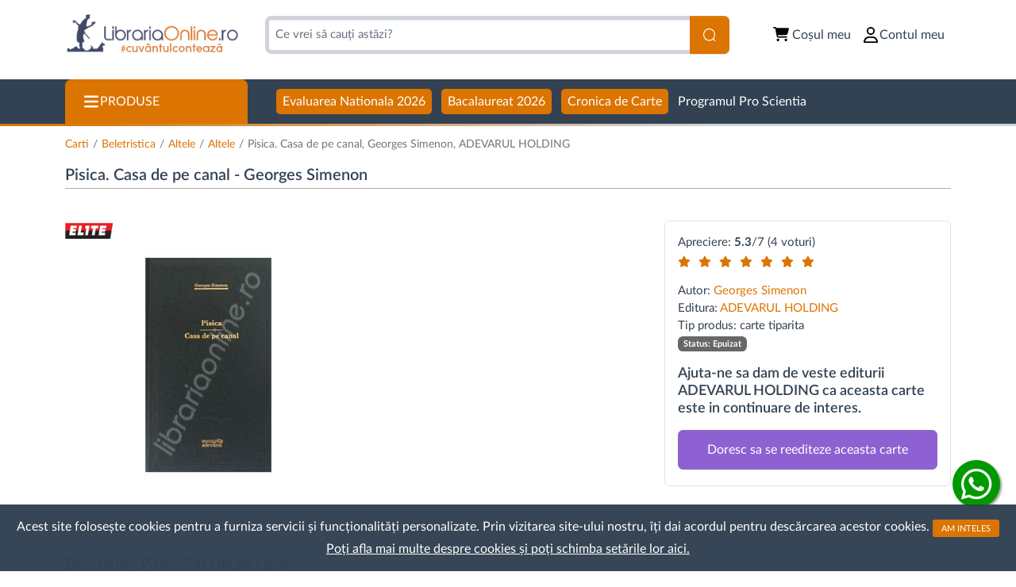

--- FILE ---
content_type: text/html; charset=UTF-8
request_url: https://www.librariaonline.ro/beletristica/altele/altele/pisica_casa_de_pe_canal-simenon_georges-p10040521
body_size: 45765
content:

<!doctype html>
<html lang="en" class="product-page">
<head>
                <link rel="canonical" href="https://www.librariaonline.ro/beletristica/altele/altele/pisica_casa_de_pe_canal-simenon_georges-p10040521"/>
            <meta charset="utf-8">
    <meta name="viewport" content="width=device-width, initial-scale=1">
    <title>Pisica. Casa de pe canal - Georges Simenon - LibrariaOnline.ro</title>
    <base href="https://www.librariaonline.ro/" />
    <meta http-equiv="X-UA-Compatible" content="IE=edge" />
    <meta name="viewport" content="width=device-width, initial-scale=1" />
    <meta http-equiv="Content-Type" content="text/html; charset=UTF-8" />
    <meta name="description" content="Vezi detalii despre cartea Pisica. Casa de pe canal de Georges Simenon - Editura ADEVARUL HOLDING." />
    <meta name="keywords" content="Vezi detalii,cartea,Pisica. Casa de pe canal,de,Georges Simenon,Editura,ADEVARUL HOLDING" />
    <meta name="revisit-after" content="2 days" />
    <meta name="robots" content="follow,index" />
    <meta name="language" content="RO" />
    <meta name="author" content="Dev Squad Ro" />
    <meta name="verify-v1" content="qHQkItWE3QlqIHNOzwaI34fs41hA3P6j3BvcX0XfFM0=" /> <!-- l -->
    <meta name="google-site-verification" content="0TLkOCSuSg65N4mcUK-uIwbN4vXfN4WfwzHypD3GZ0I" /> <!-- l - s -->
    <meta name="google-site-verification" content="eqvgHT6gyx71k9UHatfk0HQ_hKS6LfbfzQEh4Yioyv4" /><!-- merchant center -->
    <meta name="viewport" content="initial-scale=1.0, user-scalable=no" />
    <meta name="viewport" content="initial-scale=1, maximum-scale=1">
    <meta name="facebook-domain-verification" content="nxtdywqgbovchxol7pvfb8ib2wnem0" />
    <link rel="P3Pv1" href="https://www.librariaonline.ro/w3c/p3p.xml">

    <!-- Favicon -->
    <link rel="apple-touch-icon" sizes="57x57" href="https://www.librariaonline.ro/templates/librariaonline_bs5/images/favicon/apple-icon-57x57.png">
    <link rel="apple-touch-icon" sizes="60x60" href="https://www.librariaonline.ro/templates/librariaonline_bs5/images/favicon/apple-icon-60x60.png">
    <link rel="apple-touch-icon" sizes="72x72" href="https://www.librariaonline.ro/templates/librariaonline_bs5/images/favicon/apple-icon-72x72.png">
    <link rel="apple-touch-icon" sizes="76x76" href="https://www.librariaonline.ro/templates/librariaonline_bs5/images/favicon/apple-icon-76x76.png">
    <link rel="apple-touch-icon" sizes="114x114" href="https://www.librariaonline.ro/templates/librariaonline_bs5/images/favicon/apple-icon-114x114.png">
    <link rel="apple-touch-icon" sizes="120x120" href="https://www.librariaonline.ro/templates/librariaonline_bs5/images/favicon/apple-icon-120x120.png">
    <link rel="apple-touch-icon" sizes="144x144" href="https://www.librariaonline.ro/templates/librariaonline_bs5/images/favicon/apple-icon-144x144.png">
    <link rel="apple-touch-icon" sizes="152x152" href="https://www.librariaonline.ro/templates/librariaonline_bs5/images/favicon/apple-icon-152x152.png">
    <link rel="apple-touch-icon" sizes="180x180" href="https://www.librariaonline.ro/templates/librariaonline_bs5/images/favicon/apple-icon-180x180.png">
    <link rel="icon" type="image/png" sizes="192x192"  href="https://www.librariaonline.ro/templates/librariaonline_bs5/images/favicon/android-icon-192x192.png">
    <link rel="icon" type="image/png" sizes="32x32" href="https://www.librariaonline.ro/templates/librariaonline_bs5/images/favicon/favicon-32x32.png">
    <link rel="icon" type="image/png" sizes="96x96" href="https://www.librariaonline.ro/templates/librariaonline_bs5/images/favicon/favicon-96x96.png">
    <link rel="icon" type="image/png" sizes="16x16" href="https://www.librariaonline.ro/templates/librariaonline_bs5/images/favicon/favicon-16x16.png">
    <link rel="manifest" href="https://www.librariaonline.ro/templates/librariaonline_bs5/images/favicon/manifest.json">
    <meta name="msapplication-TileColor" content="#ffffff">
    <meta name="msapplication-TileImage" content="https://www.librariaonline.ro/templates/librariaonline_bs5/images/favicon/ms-icon-144x144.png">
    <meta name="theme-color" content="#ffffff">
    <link rel="shortcut icon" href="https://www.librariaonline.ro/templates/librariaonline_bs5/images/favicon/favicon-32x32.png" />

    <meta property="og:site_name" content="https://www.librariaonline.ro/">
            <meta property="og:title" content="Pisica. Casa de pe canal" />
        <meta property="og:description" content="Vezi detalii despre cartea Pisica. Casa de pe canal de Georges Simenon - Editura ADEVARUL HOLDING." />
        <meta property="og:type" content="product" />
        <meta property="og:url" content="https://www.librariaonline.ro/beletristica/altele/altele/pisica_casa_de_pe_canal-simenon_georges-p10040521" />
        <meta property="og:image" itemprop="image" content="https://www.librariaonline.ro/images/products/librariaonline.ro/Pisica_Casa_de_pe_canal_editura_adevarul_holding.jpg">
        <meta property="og:image:width" content="205" />
        <meta property="og:image:height" content="317" />
    
    <link rel="preconnect" href="https://fonts.googleapis.com">
    <link rel="preconnect" href="https://fonts.gstatic.com" crossorigin>
    <link href="https://fonts.googleapis.com/css2?family=Lato:ital,wght@0,100;0,300;0,400;0,700;0,900;1,100;1,300;1,400;1,700;1,900&display=swap" rel="stylesheet">

    <!-- Fontawesome -->
    <link href="https://www.librariaonline.ro/templates/librariaonline_bs5/assets/css/fontawesome/fontawesome.css" rel="stylesheet" />
    <link href="https://www.librariaonline.ro/templates/librariaonline_bs5/assets/css/fontawesome/brands.css" rel="stylesheet" />
    <link href="https://www.librariaonline.ro/templates/librariaonline_bs5/assets/css/fontawesome/solid.css" rel="stylesheet" />
    <link href="https://www.librariaonline.ro/templates/librariaonline_bs5/assets/awesomeplete/awesomplete.css" rel="stylesheet" />
    <link href="https://www.librariaonline.ro/templates/librariaonline_bs5/assets/OwlCarousel2-2.3.4/dist/assets/owl.carousel.css" rel="stylesheet" />
    <link href="https://www.librariaonline.ro/templates/librariaonline_bs5/assets/OwlCarousel2-2.3.4/dist/assets/owl.theme.default.css" rel="stylesheet" />
    <link href="https://www.librariaonline.ro/templates/librariaonline_bs5/assets/jquery-confirm/jquery-confirm.min.css" rel="stylesheet">
    <link href="https://www.librariaonline.ro/templates/librariaonline_bs5/assets/css/select2.min.css" rel="stylesheet" />
    <link href="https://www.librariaonline.ro/templates/librariaonline_bs5/assets/node_modules/@pnotify/core/dist/PNotify.css" rel="stylesheet" type="text/css"/>
    <link href="https://www.librariaonline.ro/templates/librariaonline_bs5/assets/node_modules/@pnotify/mobile/dist/PNotifyMobile.css" rel="stylesheet" type="text/css"/>
    <link href="https://www.librariaonline.ro/templates/librariaonline_bs5/assets/node_modules/@pnotify/core/dist/BrightTheme.css" rel="stylesheet" type="text/css"/>
    <link href="https://cdn.datatables.net/v/dt/dt-2.1.7/r-3.0.3/datatables.min.css" rel="stylesheet">
    <link rel="stylesheet" type="text/css" href="https://www.librariaonline.ro/templates/librariaonline_bs5/assets/css/styles.css" />

    <script type="text/javascript" src="https://www.librariaonline.ro/includes/javascript/form_check.js.php"></script>
</head>
<body class="mt-mobile product-page">


<!-- Start Header -->

<header>
    <div class="container">
        <div class="row">
            <div class="col">
                <div id="sticky-header-content">
                    <div id="header-left">
                        <label class="hamburger-menu">
                            <span></span>
                        </label>

                        <a class="logo d-block" href="https://www.librariaonline.ro/" title="LibrariaOnline.ro">
                            <img src="https://www.librariaonline.ro/templates/librariaonline_bs5/images/logo/logo-cuvantul-conteaza.png" height="79" width="243">
                        </a>
                    </div>
                    <div id="header-right">
                        <div id="header-search">
                            <form name="top-search" id="top-search" action="https://www.librariaonline.ro/advanced_search_result.html" method="get">
                                <input type="hidden" name="search_in_description" value="0">                                <input id="keywords" name="keywords" type="text" placeholder="Ce vrei să cauți astăzi?" class="form-control">
                                <button type="submit" title="Cauta" class="btn btn-primary" id="search-btn">
                                    <img class="icon-white" src="https://www.librariaonline.ro/templates/librariaonline_bs5/assets/icons/search-icon-white.svg" alt="Cauta" width="18" height="18">
                                </button>
                            </form>
                            <div id="advancedSearch">
                                <a href="https://www.librariaonline.ro/advanced_search.html" title="Cautare avansata...">
                                    <div></div>
                                </a>
                            </div>
                        </div>

                        <ul id="header-links">
                            <li class="position-relative" id="header-my-cart-btn">
                                <a href="https://www.librariaonline.ro/shopping_cart.html" class="icon icon-btn position-relative">
                                    <i class="cart-shopping-solid me-1"></i><span class="label">Coșul meu</span>
                                    <span id="header-cart-qty" class="d-none" data-qty="0">
                                        0                                    </span>
                                </a>

                                <div id="minified-cart" style="display: none;">
                                    <div class="cart-header">
                                        <h3 class="fw-bold">PRODUSE ADĂUGATE ÎN COȘ</h3>
                                    </div>

                                    <div class="cart-content">
                                                                                    Coșul este gol.
                                                                            </div>

                                    <div class="cart-footer">
                                        <a class="btn-lib btn-primary w-100"
                                           href="https://www.librariaonline.ro/shopping_cart.html"
                                           title="Vezi detalii coș">
                                            <i class="fas fa-angle-double-right"></i>Vezi detalii coș
                                        </a>
                                    </div>
                                </div>
                            </li>

                                                            <li>
                                    <a href="/account.html" id="my-account" class="icon icon-btn">
                                        <i class="user-regular me-0"></i>
                                        <span> Contul meu</span>
                                    </a>
                                </li>
                                                    </ul>
                    </div>
                </div>
            </div>
        </div>
    </div>
</header>

<div id="header-nav">
    <div class="container container-x-gutter-mobile">
        <div class="row">
            <div class="col position-relative">
                <nav id="main-nav">
    <ul>
        <li id="desktop-menu-btn" class="first-link">
            <a href="#" class="icon icon-btn">
                <i class="mobile-menu-icon-white"></i> <span>PRODUSE</span>
            </a>
        </li>
        
                <li id="quick-nav-0">
                    <a href="../culegeri_si_auxiliare_scolare/evaluarea_nationala/" title="Evaluarea Nationala 2026">
                        <span class="highlighted">Evaluarea Nationala 2026</span>
                    </a>
                </li>
                <li id="quick-nav-1">
                    <a href="https://www.librariaonline.ro/culegeri_si_auxiliare_scolare/bacalaureat_2026/" title="Bacalaureat 2026">
                        <span class="highlighted">Bacalaureat 2026</span>
                    </a>
                </li>
                <li id="quick-nav-2">
                    <a href="https://www.librariaonline.ro/cronica-de-carte/" title="Cronica de Carte">
                        <span class="highlighted">Cronica de Carte</span>
                    </a>
                </li>
                <li id="quick-nav-3">
                    <a href="https://www.librariaonline.ro/programul-pro-scientia.html" title="Programul Pro Scientia">
                        <span class="">Programul Pro Scientia</span>
                    </a>
                </li>    </ul>
</nav>

            <div id="main-menu">
            <label class="hamburger-menu open">
                <span></span>
            </label>
            <ul id="main-menu-ul">
                <li class="menu-item level-1">
                    <a class="special-link" href="https://www.librariaonline.ro/recomandari.html">
                        <span>Recomandari</span>
                    </a>
                </li>
                <li class="menu-item level-1">
                    <a class="special-link" href="https://www.librariaonline.ro/in-curs-de-aparitie.html">
                        <span>In curs de aparitie</span>
                    </a>
                </li>
                <li class="menu-item level-1">
                    <a class="special-link" href="https://www.librariaonline.ro/precomanda.html">
                        <span>Precomanda</span>
                    </a>
                </li>
                <li class="menu-item level-1">
                    <a class="special-link" href="https://www.librariaonline.ro/noutati.html">
                        <span>Noutati</span>
                    </a>
                </li>
                <li class="menu-item level-1">
                    <a class="special-link" href="https://www.librariaonline.ro/final-tiraj.html">
                        <span>Final de tiraj</span>
                    </a>
                </li>
                                    <li class="menu-item level-1 has-submenu">
                        <a href="https://www.librariaonline.ro/rechizite_scolare/" class="has-submenu">
                            Rechizite scolare                                                            <i class="fas fa-chevron-right has-submenu"></i>
                                                    </a>

                                                    <ul class="submenu" id="10001772-subcategories">
                                <li class="menu-item level-2 parent">
                                    <a href="https://www.librariaonline.ro/rechizite_scolare/" class="text-primary parent-item level-2">
                                        <i class="fas fa-chevron-left"></i>
                                        Rechizite scolare                                    </a>
                                </li>
                                                                    <li class="menu-item level-2 ">
                                        <a href="https://www.librariaonline.ro/rechizite_scolare/caiete_speciale/" class="">
                                            Caiete speciale
                                                                                    </a>

                                                                            </li>
                                                                    <li class="menu-item level-2 ">
                                        <a href="https://www.librariaonline.ro/rechizite_scolare/seturi_machiaj_pentru_evenimente/" class="">
                                            Seturi machiaj pentru evenimente
                                                                                    </a>

                                                                            </li>
                                                                    <li class="menu-item level-2 ">
                                        <a href="https://www.librariaonline.ro/rechizite_scolare/carioci_si_markere/" class="">
                                            Carioci si markere
                                                                                    </a>

                                                                            </li>
                                                                    <li class="menu-item level-2 ">
                                        <a href="https://www.librariaonline.ro/rechizite_scolare/uz_didactic/" class="">
                                            Uz didactic
                                                                                    </a>

                                                                            </li>
                                                                    <li class="menu-item level-2 ">
                                        <a href="https://www.librariaonline.ro/rechizite_scolare/carnetele_a6_a7/" class="">
                                            Carnetele A6, A7
                                                                                    </a>

                                                                            </li>
                                                                    <li class="menu-item level-2 ">
                                        <a href="https://www.librariaonline.ro/rechizite_scolare/jucarii/" class="">
                                            Jucarii
                                                                                    </a>

                                                                            </li>
                                                                    <li class="menu-item level-2 ">
                                        <a href="https://www.librariaonline.ro/rechizite_scolare/carti_de_colorat_si_decupat/" class="">
                                            Carti de colorat si decupat
                                                                                    </a>

                                                                            </li>
                                                                    <li class="menu-item level-2 ">
                                        <a href="https://www.librariaonline.ro/rechizite_scolare/cutii_alimentare_si_sticle/" class="">
                                            Cutii alimentare si sticle
                                                                                    </a>

                                                                            </li>
                                                                    <li class="menu-item level-2 ">
                                        <a href="https://www.librariaonline.ro/rechizite_scolare/coperti_si_etichete_caiete/" class="">
                                            Coperti si etichete caiete
                                                                                    </a>

                                                                            </li>
                                                                    <li class="menu-item level-2 ">
                                        <a href="https://www.librariaonline.ro/rechizite_scolare/penare/" class="">
                                            Penare
                                                                                    </a>

                                                                            </li>
                                                                    <li class="menu-item level-2 ">
                                        <a href="https://www.librariaonline.ro/rechizite_scolare/creioane_si_creioane_colorate/" class="">
                                            Creioane si creioane colorate
                                                                                    </a>

                                                                            </li>
                                                                    <li class="menu-item level-2 ">
                                        <a href="https://www.librariaonline.ro/rechizite_scolare/foarfeci_pentru_copii/" class="">
                                            Foarfeci pentru copii
                                                                                    </a>

                                                                            </li>
                                                                    <li class="menu-item level-2 ">
                                        <a href="https://www.librariaonline.ro/rechizite_scolare/genti_si_rucsaci/" class="">
                                            Genti si rucsaci
                                                                                    </a>

                                                                            </li>
                                                                    <li class="menu-item level-2 ">
                                        <a href="https://www.librariaonline.ro/rechizite_scolare/ghiozdane/" class="">
                                            Ghiozdane
                                                                                    </a>

                                                                            </li>
                                                                    <li class="menu-item level-2 ">
                                        <a href="https://www.librariaonline.ro/rechizite_scolare/accesorii_rechizite/" class="">
                                            Accesorii rechizite
                                                                                    </a>

                                                                            </li>
                                                                    <li class="menu-item level-2 ">
                                        <a href="https://www.librariaonline.ro/rechizite_scolare/instrumente_corectura/" class="">
                                            Instrumente corectura
                                                                                    </a>

                                                                            </li>
                                                                    <li class="menu-item level-2 ">
                                        <a href="https://www.librariaonline.ro/rechizite_scolare/acuarele_si_seturi_pictura/" class="">
                                            Acuarele si seturi pictura
                                                                                    </a>

                                                                            </li>
                                                                    <li class="menu-item level-2 ">
                                        <a href="https://www.librariaonline.ro/rechizite_scolare/instrumente_de_desen/" class="">
                                            Instrumente de desen
                                                                                    </a>

                                                                            </li>
                                                                    <li class="menu-item level-2 ">
                                        <a href="https://www.librariaonline.ro/rechizite_scolare/adeziv_lipici/" class="">
                                            Adeziv / Lipici
                                                                                    </a>

                                                                            </li>
                                                                    <li class="menu-item level-2 ">
                                        <a href="https://www.librariaonline.ro/rechizite_scolare/instrumente_de_scris/" class="">
                                            Instrumente de scris
                                                                                    </a>

                                                                            </li>
                                                                    <li class="menu-item level-2 ">
                                        <a href="https://www.librariaonline.ro/rechizite_scolare/arta/" class="">
                                            Arta
                                                                                    </a>

                                                                            </li>
                                                                    <li class="menu-item level-2 ">
                                        <a href="https://www.librariaonline.ro/rechizite_scolare/articole_creative_pentru_copii/" class="">
                                            Articole creative pentru copii
                                                                                    </a>

                                                                            </li>
                                                                    <li class="menu-item level-2 ">
                                        <a href="https://www.librariaonline.ro/rechizite_scolare/mape_plastic/" class="">
                                            Mape plastic
                                                                                    </a>

                                                                            </li>
                                                                    <li class="menu-item level-2 ">
                                        <a href="https://www.librariaonline.ro/rechizite_scolare/ascutitori/" class="">
                                            Ascutitori
                                                                                    </a>

                                                                            </li>
                                                                    <li class="menu-item level-2 ">
                                        <a href="https://www.librariaonline.ro/rechizite_scolare/plastilina_si_materiale_modelaj/" class="">
                                            Plastilina si materiale modelaj
                                                                                    </a>

                                                                            </li>
                                                                    <li class="menu-item level-2 ">
                                        <a href="https://www.librariaonline.ro/rechizite_scolare/blocuri_de_desen/" class="">
                                            Blocuri de desen
                                                                                    </a>

                                                                            </li>
                                                                    <li class="menu-item level-2 ">
                                        <a href="https://www.librariaonline.ro/rechizite_scolare/portofele/" class="">
                                            Portofele
                                                                                    </a>

                                                                            </li>
                                                                    <li class="menu-item level-2 ">
                                        <a href="https://www.librariaonline.ro/rechizite_scolare/caiete_scolare_a4_a5/" class="">
                                            Caiete scolare A4, A5
                                                                                    </a>

                                                                            </li>
                                                                    <li class="menu-item level-2 ">
                                        <a href="https://www.librariaonline.ro/rechizite_scolare/radiere/" class="">
                                            Radiere
                                                                                    </a>

                                                                            </li>
                                                            </ul>
                                            </li>
                                    <li class="menu-item level-1 has-submenu">
                        <a href="https://www.librariaonline.ro/echipamente_e_learning/" class="has-submenu">
                            Echipamente e-Learning                                                            <i class="fas fa-chevron-right has-submenu"></i>
                                                    </a>

                                                    <ul class="submenu" id="10001838-subcategories">
                                <li class="menu-item level-2 parent">
                                    <a href="https://www.librariaonline.ro/echipamente_e_learning/" class="text-primary parent-item level-2">
                                        <i class="fas fa-chevron-left"></i>
                                        Echipamente e-Learning                                    </a>
                                </li>
                                                                    <li class="menu-item level-2 ">
                                        <a href="https://www.librariaonline.ro/echipamente_e_learning/docking_station/" class="">
                                            Docking Station
                                                                                    </a>

                                                                            </li>
                                                                    <li class="menu-item level-2 ">
                                        <a href="https://www.librariaonline.ro/echipamente_e_learning/incarcatoare_priza/" class="">
                                            Incarcatoare priza
                                                                                    </a>

                                                                            </li>
                                                                    <li class="menu-item level-2 ">
                                        <a href="https://www.librariaonline.ro/echipamente_e_learning/cabluri/" class="">
                                            Cabluri
                                                                                    </a>

                                                                            </li>
                                                                    <li class="menu-item level-2 ">
                                        <a href="https://www.librariaonline.ro/echipamente_e_learning/tastaturi/" class="">
                                            Tastaturi
                                                                                    </a>

                                                                            </li>
                                                                    <li class="menu-item level-2 ">
                                        <a href="https://www.librariaonline.ro/echipamente_e_learning/huse_telefon/" class="">
                                            Huse telefon
                                                                                    </a>

                                                                            </li>
                                                                    <li class="menu-item level-2 has-submenu">
                                        <a href="https://www.librariaonline.ro/echipamente_e_learning/casti_audio/" class="has-submenu">
                                            Casti audio
                                                                                            <i class="fas fa-chevron-right has-submenu"></i>
                                                                                    </a>

                                                                                    <ul class="submenu" id="10001893-subcategories">
                                                <li class="level-3 parent">
                                                    <a href="https://www.librariaonline.ro/echipamente_e_learning/casti_audio/" class="text-primary parent-item level-3">
                                                        <i class="fas fa-chevron-left"></i>
                                                        Casti audio                                                    </a>
                                                </li>
                                                                                                    <li class="level-3">
                                                        <a href="https://www.librariaonline.ro/echipamente_e_learning/casti_audio/on_ear/">On-Ear</a>
                                                    </li>
                                                                                                    <li class="level-3">
                                                        <a href="https://www.librariaonline.ro/echipamente_e_learning/casti_audio/over_the_neck/">Over the Neck</a>
                                                    </li>
                                                                                                    <li class="level-3">
                                                        <a href="https://www.librariaonline.ro/echipamente_e_learning/casti_audio/in_ear_wireless/">In-Ear Wireless</a>
                                                    </li>
                                                                                                    <li class="level-3">
                                                        <a href="https://www.librariaonline.ro/echipamente_e_learning/casti_audio/in_ear_wired/">In-Ear Wired</a>
                                                    </li>
                                                                                                    <li class="level-3">
                                                        <a href="https://www.librariaonline.ro/echipamente_e_learning/casti_audio/bluetooth_headset/">Bluetooth Headset</a>
                                                    </li>
                                                                                            </ul>
                                                                            </li>
                                                                    <li class="menu-item level-2 ">
                                        <a href="https://www.librariaonline.ro/echipamente_e_learning/baterii_externe/" class="">
                                            Baterii externe
                                                                                    </a>

                                                                            </li>
                                                                    <li class="menu-item level-2 ">
                                        <a href="https://www.librariaonline.ro/echipamente_e_learning/boxe_portabile/" class="">
                                            Boxe portabile
                                                                                    </a>

                                                                            </li>
                                                                    <li class="menu-item level-2 ">
                                        <a href="https://www.librariaonline.ro/echipamente_e_learning/gadgets/" class="">
                                            Gadgets
                                                                                    </a>

                                                                            </li>
                                                                    <li class="menu-item level-2 ">
                                        <a href="https://www.librariaonline.ro/echipamente_e_learning/mouse/" class="">
                                            Mouse
                                                                                    </a>

                                                                            </li>
                                                            </ul>
                                            </li>
                                    <li class="menu-item level-1 has-submenu">
                        <a href="https://www.librariaonline.ro/manuale_scolare/" class="has-submenu">
                            Manuale scolare                                                            <i class="fas fa-chevron-right has-submenu"></i>
                                                    </a>

                                                    <ul class="submenu" id="1000056-subcategories">
                                <li class="menu-item level-2 parent">
                                    <a href="https://www.librariaonline.ro/manuale_scolare/" class="text-primary parent-item level-2">
                                        <i class="fas fa-chevron-left"></i>
                                        Manuale scolare                                    </a>
                                </li>
                                                                    <li class="menu-item level-2 ">
                                        <a href="https://www.librariaonline.ro/manuale_scolare/invatamant_prescolar/" class="">
                                            Invatamant prescolar
                                                                                    </a>

                                                                            </li>
                                                                    <li class="menu-item level-2 has-submenu">
                                        <a href="https://www.librariaonline.ro/manuale_scolare/clasa_pregatitoare/" class="has-submenu">
                                            Clasa pregatitoare
                                                                                            <i class="fas fa-chevron-right has-submenu"></i>
                                                                                    </a>

                                                                                    <ul class="submenu" id="10000699-subcategories">
                                                <li class="level-3 parent">
                                                    <a href="https://www.librariaonline.ro/manuale_scolare/clasa_pregatitoare/" class="text-primary parent-item level-3">
                                                        <i class="fas fa-chevron-left"></i>
                                                        Clasa pregatitoare                                                    </a>
                                                </li>
                                                                                                    <li class="level-3">
                                                        <a href="https://www.librariaonline.ro/manuale_scolare/clasa_pregatitoare/arte_vizuale_si_lucru_manual/">Arte vizuale si lucru manual</a>
                                                    </li>
                                                                                                    <li class="level-3">
                                                        <a href="https://www.librariaonline.ro/manuale_scolare/clasa_pregatitoare/limba_romana/">Limba romana</a>
                                                    </li>
                                                                                                    <li class="level-3">
                                                        <a href="https://www.librariaonline.ro/manuale_scolare/clasa_pregatitoare/matematica/">Matematica</a>
                                                    </li>
                                                                                                    <li class="level-3">
                                                        <a href="https://www.librariaonline.ro/manuale_scolare/clasa_pregatitoare/cunoasterea_mediului/">Cunoasterea mediului</a>
                                                    </li>
                                                                                                    <li class="level-3">
                                                        <a href="https://www.librariaonline.ro/manuale_scolare/clasa_pregatitoare/dezvoltare_personala/">Dezvoltare personala</a>
                                                    </li>
                                                                                                    <li class="level-3">
                                                        <a href="https://www.librariaonline.ro/manuale_scolare/clasa_pregatitoare/limbi_straine/">Limbi straine</a>
                                                    </li>
                                                                                                    <li class="level-3">
                                                        <a href="https://www.librariaonline.ro/manuale_scolare/clasa_pregatitoare/religie/">Religie</a>
                                                    </li>
                                                                                            </ul>
                                                                            </li>
                                                                    <li class="menu-item level-2 has-submenu">
                                        <a href="https://www.librariaonline.ro/manuale_scolare/clasa_a_1_a/" class="has-submenu">
                                            Clasa a 1-a
                                                                                            <i class="fas fa-chevron-right has-submenu"></i>
                                                                                    </a>

                                                                                    <ul class="submenu" id="1000506-subcategories">
                                                <li class="level-3 parent">
                                                    <a href="https://www.librariaonline.ro/manuale_scolare/clasa_a_1_a/" class="text-primary parent-item level-3">
                                                        <i class="fas fa-chevron-left"></i>
                                                        Clasa a 1-a                                                    </a>
                                                </li>
                                                                                                    <li class="level-3">
                                                        <a href="https://www.librariaonline.ro/manuale_scolare/clasa_a_1_a/germana/">Germana</a>
                                                    </li>
                                                                                                    <li class="level-3">
                                                        <a href="https://www.librariaonline.ro/manuale_scolare/clasa_a_1_a/abecedar/">Abecedar</a>
                                                    </li>
                                                                                                    <li class="level-3">
                                                        <a href="https://www.librariaonline.ro/manuale_scolare/clasa_a_1_a/matematica/">Matematica</a>
                                                    </li>
                                                                                                    <li class="level-3">
                                                        <a href="https://www.librariaonline.ro/manuale_scolare/clasa_a_1_a/limba_engleza/">Limba engleza</a>
                                                    </li>
                                                                                                    <li class="level-3">
                                                        <a href="https://www.librariaonline.ro/manuale_scolare/clasa_a_1_a/cunoasterea_mediului/">Cunoasterea mediului</a>
                                                    </li>
                                                                                                    <li class="level-3">
                                                        <a href="https://www.librariaonline.ro/manuale_scolare/clasa_a_1_a/arte_vizuale_si_abilitati/">Arte vizuale si abilitati</a>
                                                    </li>
                                                                                                    <li class="level-3">
                                                        <a href="https://www.librariaonline.ro/manuale_scolare/clasa_a_1_a/dezvoltare_personala/">Dezvoltare personala</a>
                                                    </li>
                                                                                                    <li class="level-3">
                                                        <a href="https://www.librariaonline.ro/manuale_scolare/clasa_a_1_a/religie/">Religie</a>
                                                    </li>
                                                                                                    <li class="level-3">
                                                        <a href="https://www.librariaonline.ro/manuale_scolare/clasa_a_1_a/educatie_muzicala/">Educatie muzicala</a>
                                                    </li>
                                                                                                    <li class="level-3">
                                                        <a href="https://www.librariaonline.ro/manuale_scolare/clasa_a_1_a/altele/">Altele</a>
                                                    </li>
                                                                                            </ul>
                                                                            </li>
                                                                    <li class="menu-item level-2 has-submenu">
                                        <a href="https://www.librariaonline.ro/manuale_scolare/clasa_a_2_a/" class="has-submenu">
                                            Clasa a 2-a
                                                                                            <i class="fas fa-chevron-right has-submenu"></i>
                                                                                    </a>

                                                                                    <ul class="submenu" id="1000507-subcategories">
                                                <li class="level-3 parent">
                                                    <a href="https://www.librariaonline.ro/manuale_scolare/clasa_a_2_a/" class="text-primary parent-item level-3">
                                                        <i class="fas fa-chevron-left"></i>
                                                        Clasa a 2-a                                                    </a>
                                                </li>
                                                                                                    <li class="level-3">
                                                        <a href="https://www.librariaonline.ro/manuale_scolare/clasa_a_2_a/germana/">Germana</a>
                                                    </li>
                                                                                                    <li class="level-3">
                                                        <a href="https://www.librariaonline.ro/manuale_scolare/clasa_a_2_a/literatura/">Literatura</a>
                                                    </li>
                                                                                                    <li class="level-3">
                                                        <a href="https://www.librariaonline.ro/manuale_scolare/clasa_a_2_a/matematica/">Matematica</a>
                                                    </li>
                                                                                                    <li class="level-3">
                                                        <a href="https://www.librariaonline.ro/manuale_scolare/clasa_a_2_a/limba_engleza/">Limba engleza</a>
                                                    </li>
                                                                                                    <li class="level-3">
                                                        <a href="https://www.librariaonline.ro/manuale_scolare/clasa_a_2_a/cunoasterea_mediului/">Cunoasterea mediului</a>
                                                    </li>
                                                                                                    <li class="level-3">
                                                        <a href="https://www.librariaonline.ro/manuale_scolare/clasa_a_2_a/educatie_muzicala/">Educatie muzicala</a>
                                                    </li>
                                                                                                    <li class="level-3">
                                                        <a href="https://www.librariaonline.ro/manuale_scolare/clasa_a_2_a/arte_vizuale_si_abilitati/">Arte vizuale si abilitati</a>
                                                    </li>
                                                                                                    <li class="level-3">
                                                        <a href="https://www.librariaonline.ro/manuale_scolare/clasa_a_2_a/dezvoltare_personala/">Dezvoltare personala</a>
                                                    </li>
                                                                                                    <li class="level-3">
                                                        <a href="https://www.librariaonline.ro/manuale_scolare/clasa_a_2_a/religie/">Religie</a>
                                                    </li>
                                                                                                    <li class="level-3">
                                                        <a href="https://www.librariaonline.ro/manuale_scolare/clasa_a_2_a/altele/">Altele</a>
                                                    </li>
                                                                                            </ul>
                                                                            </li>
                                                                    <li class="menu-item level-2 has-submenu">
                                        <a href="https://www.librariaonline.ro/manuale_scolare/clasa_a_3_a/" class="has-submenu">
                                            Clasa a 3-a
                                                                                            <i class="fas fa-chevron-right has-submenu"></i>
                                                                                    </a>

                                                                                    <ul class="submenu" id="1000508-subcategories">
                                                <li class="level-3 parent">
                                                    <a href="https://www.librariaonline.ro/manuale_scolare/clasa_a_3_a/" class="text-primary parent-item level-3">
                                                        <i class="fas fa-chevron-left"></i>
                                                        Clasa a 3-a                                                    </a>
                                                </li>
                                                                                                    <li class="level-3">
                                                        <a href="https://www.librariaonline.ro/manuale_scolare/clasa_a_3_a/literatura/">Literatura</a>
                                                    </li>
                                                                                                    <li class="level-3">
                                                        <a href="https://www.librariaonline.ro/manuale_scolare/clasa_a_3_a/matematica/">Matematica</a>
                                                    </li>
                                                                                                    <li class="level-3">
                                                        <a href="https://www.librariaonline.ro/manuale_scolare/clasa_a_3_a/stiintele_naturii/">Stiintele naturii</a>
                                                    </li>
                                                                                                    <li class="level-3">
                                                        <a href="https://www.librariaonline.ro/manuale_scolare/clasa_a_3_a/educatie_muzicala/">Educatie muzicala</a>
                                                    </li>
                                                                                                    <li class="level-3">
                                                        <a href="https://www.librariaonline.ro/manuale_scolare/clasa_a_3_a/educatie_civica/">Educatie civica</a>
                                                    </li>
                                                                                                    <li class="level-3">
                                                        <a href="https://www.librariaonline.ro/manuale_scolare/clasa_a_3_a/limba_franceza/">Limba franceza</a>
                                                    </li>
                                                                                                    <li class="level-3">
                                                        <a href="https://www.librariaonline.ro/manuale_scolare/clasa_a_3_a/limba_engleza/">Limba engleza</a>
                                                    </li>
                                                                                                    <li class="level-3">
                                                        <a href="https://www.librariaonline.ro/manuale_scolare/clasa_a_3_a/arte_vizuale_si_abilitati/">Arte vizuale si abilitati</a>
                                                    </li>
                                                                                                    <li class="level-3">
                                                        <a href="https://www.librariaonline.ro/manuale_scolare/clasa_a_3_a/religie/">Religie</a>
                                                    </li>
                                                                                                    <li class="level-3">
                                                        <a href="https://www.librariaonline.ro/manuale_scolare/clasa_a_3_a/limba_germana/">Limba Germana</a>
                                                    </li>
                                                                                                    <li class="level-3">
                                                        <a href="https://www.librariaonline.ro/manuale_scolare/clasa_a_3_a/educatie_tehnologica/">Educatie tehnologica</a>
                                                    </li>
                                                                                                    <li class="level-3">
                                                        <a href="https://www.librariaonline.ro/manuale_scolare/clasa_a_3_a/educatie_pentru_sanatate/">Educatie pentru sanatate</a>
                                                    </li>
                                                                                                    <li class="level-3">
                                                        <a href="https://www.librariaonline.ro/manuale_scolare/clasa_a_3_a/limba_italiana/">Limba Italiana</a>
                                                    </li>
                                                                                                    <li class="level-3">
                                                        <a href="https://www.librariaonline.ro/manuale_scolare/clasa_a_3_a/limba_spaniola/">Limba Spaniola</a>
                                                    </li>
                                                                                                    <li class="level-3">
                                                        <a href="https://www.librariaonline.ro/manuale_scolare/clasa_a_3_a/altele/">Altele</a>
                                                    </li>
                                                                                            </ul>
                                                                            </li>
                                                                    <li class="menu-item level-2 has-submenu">
                                        <a href="https://www.librariaonline.ro/manuale_scolare/clasa_a_4_a/" class="has-submenu">
                                            Clasa a 4-a
                                                                                            <i class="fas fa-chevron-right has-submenu"></i>
                                                                                    </a>

                                                                                    <ul class="submenu" id="1000509-subcategories">
                                                <li class="level-3 parent">
                                                    <a href="https://www.librariaonline.ro/manuale_scolare/clasa_a_4_a/" class="text-primary parent-item level-3">
                                                        <i class="fas fa-chevron-left"></i>
                                                        Clasa a 4-a                                                    </a>
                                                </li>
                                                                                                    <li class="level-3">
                                                        <a href="https://www.librariaonline.ro/manuale_scolare/clasa_a_4_a/limba_romana/">Limba romana</a>
                                                    </li>
                                                                                                    <li class="level-3">
                                                        <a href="https://www.librariaonline.ro/manuale_scolare/clasa_a_4_a/istoria_romanilor/">Istoria romanilor</a>
                                                    </li>
                                                                                                    <li class="level-3">
                                                        <a href="https://www.librariaonline.ro/manuale_scolare/clasa_a_4_a/geografia_romaniei/">Geografia romaniei</a>
                                                    </li>
                                                                                                    <li class="level-3">
                                                        <a href="https://www.librariaonline.ro/manuale_scolare/clasa_a_4_a/stiinte/">Stiinte</a>
                                                    </li>
                                                                                                    <li class="level-3">
                                                        <a href="https://www.librariaonline.ro/manuale_scolare/clasa_a_4_a/matematica/">Matematica</a>
                                                    </li>
                                                                                                    <li class="level-3">
                                                        <a href="https://www.librariaonline.ro/manuale_scolare/clasa_a_4_a/educatie_muzicala/">Educatie muzicala</a>
                                                    </li>
                                                                                                    <li class="level-3">
                                                        <a href="https://www.librariaonline.ro/manuale_scolare/clasa_a_4_a/limba_engleza/">Limba engleza</a>
                                                    </li>
                                                                                                    <li class="level-3">
                                                        <a href="https://www.librariaonline.ro/manuale_scolare/clasa_a_4_a/educatie_civica/">Educatie civica</a>
                                                    </li>
                                                                                                    <li class="level-3">
                                                        <a href="https://www.librariaonline.ro/manuale_scolare/clasa_a_4_a/arte_vizuale_si_abilitati/">Arte vizuale si abilitati</a>
                                                    </li>
                                                                                                    <li class="level-3">
                                                        <a href="https://www.librariaonline.ro/manuale_scolare/clasa_a_4_a/educatie_tehnologica/">Educatie tehnologica</a>
                                                    </li>
                                                                                                    <li class="level-3">
                                                        <a href="https://www.librariaonline.ro/manuale_scolare/clasa_a_4_a/limba_franceza/">Limba Franceza</a>
                                                    </li>
                                                                                                    <li class="level-3">
                                                        <a href="https://www.librariaonline.ro/manuale_scolare/clasa_a_4_a/religie/">Religie</a>
                                                    </li>
                                                                                                    <li class="level-3">
                                                        <a href="https://www.librariaonline.ro/manuale_scolare/clasa_a_4_a/limba_germana/">Limba Germana</a>
                                                    </li>
                                                                                                    <li class="level-3">
                                                        <a href="https://www.librariaonline.ro/manuale_scolare/clasa_a_4_a/educatie_pentru_sanatate/">Educatie pentru sanatate</a>
                                                    </li>
                                                                                                    <li class="level-3">
                                                        <a href="https://www.librariaonline.ro/manuale_scolare/clasa_a_4_a/altele/">Altele</a>
                                                    </li>
                                                                                            </ul>
                                                                            </li>
                                                                    <li class="menu-item level-2 has-submenu">
                                        <a href="https://www.librariaonline.ro/manuale_scolare/clasa_a_5_a/" class="has-submenu">
                                            Clasa a 5-a
                                                                                            <i class="fas fa-chevron-right has-submenu"></i>
                                                                                    </a>

                                                                                    <ul class="submenu" id="1000510-subcategories">
                                                <li class="level-3 parent">
                                                    <a href="https://www.librariaonline.ro/manuale_scolare/clasa_a_5_a/" class="text-primary parent-item level-3">
                                                        <i class="fas fa-chevron-left"></i>
                                                        Clasa a 5-a                                                    </a>
                                                </li>
                                                                                                    <li class="level-3">
                                                        <a href="https://www.librariaonline.ro/manuale_scolare/clasa_a_5_a/limba_romana/">Limba romana</a>
                                                    </li>
                                                                                                    <li class="level-3">
                                                        <a href="https://www.librariaonline.ro/manuale_scolare/clasa_a_5_a/istoria_romanilor/">Istoria romanilor</a>
                                                    </li>
                                                                                                    <li class="level-3">
                                                        <a href="https://www.librariaonline.ro/manuale_scolare/clasa_a_5_a/geografia_romaniei/">Geografia romaniei</a>
                                                    </li>
                                                                                                    <li class="level-3">
                                                        <a href="https://www.librariaonline.ro/manuale_scolare/clasa_a_5_a/biologie/">Biologie</a>
                                                    </li>
                                                                                                    <li class="level-3">
                                                        <a href="https://www.librariaonline.ro/manuale_scolare/clasa_a_5_a/limbi_straine/">Limbi straine</a>
                                                    </li>
                                                                                                    <li class="level-3">
                                                        <a href="https://www.librariaonline.ro/manuale_scolare/clasa_a_5_a/matematica/">Matematica</a>
                                                    </li>
                                                                                                    <li class="level-3">
                                                        <a href="https://www.librariaonline.ro/manuale_scolare/clasa_a_5_a/educatie_plastica/">Educatie Plastica</a>
                                                    </li>
                                                                                                    <li class="level-3">
                                                        <a href="https://www.librariaonline.ro/manuale_scolare/clasa_a_5_a/educatie_muzicala/">Educatie muzicala</a>
                                                    </li>
                                                                                                    <li class="level-3">
                                                        <a href="https://www.librariaonline.ro/manuale_scolare/clasa_a_5_a/limba_engleza/">Limba Engleza</a>
                                                    </li>
                                                                                                    <li class="level-3">
                                                        <a href="https://www.librariaonline.ro/manuale_scolare/clasa_a_5_a/limba_franceza/">Limba Franceza</a>
                                                    </li>
                                                                                                    <li class="level-3">
                                                        <a href="https://www.librariaonline.ro/manuale_scolare/clasa_a_5_a/limba_germana/">Limba Germana</a>
                                                    </li>
                                                                                                    <li class="level-3">
                                                        <a href="https://www.librariaonline.ro/manuale_scolare/clasa_a_5_a/religie/">Religie</a>
                                                    </li>
                                                                                                    <li class="level-3">
                                                        <a href="https://www.librariaonline.ro/manuale_scolare/clasa_a_5_a/educatie_tehnologica/">Educatie tehnologica</a>
                                                    </li>
                                                                                                    <li class="level-3">
                                                        <a href="https://www.librariaonline.ro/manuale_scolare/clasa_a_5_a/altele/">Altele</a>
                                                    </li>
                                                                                            </ul>
                                                                            </li>
                                                                    <li class="menu-item level-2 has-submenu">
                                        <a href="https://www.librariaonline.ro/manuale_scolare/clasa_a_6_a/" class="has-submenu">
                                            Clasa a 6-a
                                                                                            <i class="fas fa-chevron-right has-submenu"></i>
                                                                                    </a>

                                                                                    <ul class="submenu" id="1000511-subcategories">
                                                <li class="level-3 parent">
                                                    <a href="https://www.librariaonline.ro/manuale_scolare/clasa_a_6_a/" class="text-primary parent-item level-3">
                                                        <i class="fas fa-chevron-left"></i>
                                                        Clasa a 6-a                                                    </a>
                                                </li>
                                                                                                    <li class="level-3">
                                                        <a href="https://www.librariaonline.ro/manuale_scolare/clasa_a_6_a/limba_romana/">Limba romana</a>
                                                    </li>
                                                                                                    <li class="level-3">
                                                        <a href="https://www.librariaonline.ro/manuale_scolare/clasa_a_6_a/istoria_romanilor/">Istoria romanilor</a>
                                                    </li>
                                                                                                    <li class="level-3">
                                                        <a href="https://www.librariaonline.ro/manuale_scolare/clasa_a_6_a/geografia_romaniei/">Geografia romaniei</a>
                                                    </li>
                                                                                                    <li class="level-3">
                                                        <a href="https://www.librariaonline.ro/manuale_scolare/clasa_a_6_a/biologie/">Biologie</a>
                                                    </li>
                                                                                                    <li class="level-3">
                                                        <a href="https://www.librariaonline.ro/manuale_scolare/clasa_a_6_a/limbi_straine/">Limbi straine</a>
                                                    </li>
                                                                                                    <li class="level-3">
                                                        <a href="https://www.librariaonline.ro/manuale_scolare/clasa_a_6_a/matematica/">Matematica</a>
                                                    </li>
                                                                                                    <li class="level-3">
                                                        <a href="https://www.librariaonline.ro/manuale_scolare/clasa_a_6_a/fizica/">Fizica</a>
                                                    </li>
                                                                                                    <li class="level-3">
                                                        <a href="https://www.librariaonline.ro/manuale_scolare/clasa_a_6_a/chimie/">Chimie</a>
                                                    </li>
                                                                                                    <li class="level-3">
                                                        <a href="https://www.librariaonline.ro/manuale_scolare/clasa_a_6_a/educatie_plastica/">Educatie Plastica</a>
                                                    </li>
                                                                                                    <li class="level-3">
                                                        <a href="https://www.librariaonline.ro/manuale_scolare/clasa_a_6_a/religie/">Religie</a>
                                                    </li>
                                                                                                    <li class="level-3">
                                                        <a href="https://www.librariaonline.ro/manuale_scolare/clasa_a_6_a/educatie_civica/">Educatie civica</a>
                                                    </li>
                                                                                                    <li class="level-3">
                                                        <a href="https://www.librariaonline.ro/manuale_scolare/clasa_a_6_a/educatie_muzicala/">Educatie muzicala</a>
                                                    </li>
                                                                                                    <li class="level-3">
                                                        <a href="https://www.librariaonline.ro/manuale_scolare/clasa_a_6_a/limba_engleza/">Limba Engleza</a>
                                                    </li>
                                                                                                    <li class="level-3">
                                                        <a href="https://www.librariaonline.ro/manuale_scolare/clasa_a_6_a/limba_franceza/">Limba Franceza</a>
                                                    </li>
                                                                                                    <li class="level-3">
                                                        <a href="https://www.librariaonline.ro/manuale_scolare/clasa_a_6_a/limba_germana/">Limba Germana</a>
                                                    </li>
                                                                                                    <li class="level-3">
                                                        <a href="https://www.librariaonline.ro/manuale_scolare/clasa_a_6_a/educatie_tehnologica/">Educatie tehnologica</a>
                                                    </li>
                                                                                                    <li class="level-3">
                                                        <a href="https://www.librariaonline.ro/manuale_scolare/clasa_a_6_a/altele/">Altele</a>
                                                    </li>
                                                                                            </ul>
                                                                            </li>
                                                                    <li class="menu-item level-2 has-submenu">
                                        <a href="https://www.librariaonline.ro/manuale_scolare/clasa_a_7_a/" class="has-submenu">
                                            Clasa a 7-a
                                                                                            <i class="fas fa-chevron-right has-submenu"></i>
                                                                                    </a>

                                                                                    <ul class="submenu" id="1000512-subcategories">
                                                <li class="level-3 parent">
                                                    <a href="https://www.librariaonline.ro/manuale_scolare/clasa_a_7_a/" class="text-primary parent-item level-3">
                                                        <i class="fas fa-chevron-left"></i>
                                                        Clasa a 7-a                                                    </a>
                                                </li>
                                                                                                    <li class="level-3">
                                                        <a href="https://www.librariaonline.ro/manuale_scolare/clasa_a_7_a/limba_romana/">Limba romana</a>
                                                    </li>
                                                                                                    <li class="level-3">
                                                        <a href="https://www.librariaonline.ro/manuale_scolare/clasa_a_7_a/istoria_romanilor/">Istoria romanilor</a>
                                                    </li>
                                                                                                    <li class="level-3">
                                                        <a href="https://www.librariaonline.ro/manuale_scolare/clasa_a_7_a/geografie/">Geografie</a>
                                                    </li>
                                                                                                    <li class="level-3">
                                                        <a href="https://www.librariaonline.ro/manuale_scolare/clasa_a_7_a/biologie/">Biologie</a>
                                                    </li>
                                                                                                    <li class="level-3">
                                                        <a href="https://www.librariaonline.ro/manuale_scolare/clasa_a_7_a/limbi_straine/">Limbi straine</a>
                                                    </li>
                                                                                                    <li class="level-3">
                                                        <a href="https://www.librariaonline.ro/manuale_scolare/clasa_a_7_a/matematica/">Matematica</a>
                                                    </li>
                                                                                                    <li class="level-3">
                                                        <a href="https://www.librariaonline.ro/manuale_scolare/clasa_a_7_a/fizica/">Fizica</a>
                                                    </li>
                                                                                                    <li class="level-3">
                                                        <a href="https://www.librariaonline.ro/manuale_scolare/clasa_a_7_a/chimie/">Chimie</a>
                                                    </li>
                                                                                                    <li class="level-3">
                                                        <a href="https://www.librariaonline.ro/manuale_scolare/clasa_a_7_a/religie/">Religie</a>
                                                    </li>
                                                                                                    <li class="level-3">
                                                        <a href="https://www.librariaonline.ro/manuale_scolare/clasa_a_7_a/educatie_muzicala/">Educatie muzicala</a>
                                                    </li>
                                                                                                    <li class="level-3">
                                                        <a href="https://www.librariaonline.ro/manuale_scolare/clasa_a_7_a/educatie_plastica/">Educatie plastica</a>
                                                    </li>
                                                                                                    <li class="level-3">
                                                        <a href="https://www.librariaonline.ro/manuale_scolare/clasa_a_7_a/limba_engleza/">Limba Engleza</a>
                                                    </li>
                                                                                                    <li class="level-3">
                                                        <a href="https://www.librariaonline.ro/manuale_scolare/clasa_a_7_a/limba_franceza/">Limba Franceza</a>
                                                    </li>
                                                                                                    <li class="level-3">
                                                        <a href="https://www.librariaonline.ro/manuale_scolare/clasa_a_7_a/limba_germana/">Limba Germana</a>
                                                    </li>
                                                                                                    <li class="level-3">
                                                        <a href="https://www.librariaonline.ro/manuale_scolare/clasa_a_7_a/educatie_civica/">Educatie Civica</a>
                                                    </li>
                                                                                                    <li class="level-3">
                                                        <a href="https://www.librariaonline.ro/manuale_scolare/clasa_a_7_a/educatie_tehnologica/">Educatie tehnologica</a>
                                                    </li>
                                                                                                    <li class="level-3">
                                                        <a href="https://www.librariaonline.ro/manuale_scolare/clasa_a_7_a/altele/">Altele</a>
                                                    </li>
                                                                                            </ul>
                                                                            </li>
                                                                    <li class="menu-item level-2 has-submenu">
                                        <a href="https://www.librariaonline.ro/manuale_scolare/clasa_a_8_a/" class="has-submenu">
                                            Clasa a 8-a
                                                                                            <i class="fas fa-chevron-right has-submenu"></i>
                                                                                    </a>

                                                                                    <ul class="submenu" id="1000513-subcategories">
                                                <li class="level-3 parent">
                                                    <a href="https://www.librariaonline.ro/manuale_scolare/clasa_a_8_a/" class="text-primary parent-item level-3">
                                                        <i class="fas fa-chevron-left"></i>
                                                        Clasa a 8-a                                                    </a>
                                                </li>
                                                                                                    <li class="level-3">
                                                        <a href="https://www.librariaonline.ro/manuale_scolare/clasa_a_8_a/limba_si_lit_romana/">Limba si lit. romana</a>
                                                    </li>
                                                                                                    <li class="level-3">
                                                        <a href="https://www.librariaonline.ro/manuale_scolare/clasa_a_8_a/istoria_romanilor/">Istoria romanilor</a>
                                                    </li>
                                                                                                    <li class="level-3">
                                                        <a href="https://www.librariaonline.ro/manuale_scolare/clasa_a_8_a/geografia_romaniei/">Geografia romaniei</a>
                                                    </li>
                                                                                                    <li class="level-3">
                                                        <a href="https://www.librariaonline.ro/manuale_scolare/clasa_a_8_a/biologie/">Biologie</a>
                                                    </li>
                                                                                                    <li class="level-3">
                                                        <a href="https://www.librariaonline.ro/manuale_scolare/clasa_a_8_a/limbi_straine/">Limbi straine</a>
                                                    </li>
                                                                                                    <li class="level-3">
                                                        <a href="https://www.librariaonline.ro/manuale_scolare/clasa_a_8_a/matematica/">Matematica</a>
                                                    </li>
                                                                                                    <li class="level-3">
                                                        <a href="https://www.librariaonline.ro/manuale_scolare/clasa_a_8_a/fizica/">Fizica</a>
                                                    </li>
                                                                                                    <li class="level-3">
                                                        <a href="https://www.librariaonline.ro/manuale_scolare/clasa_a_8_a/chimie/">Chimie</a>
                                                    </li>
                                                                                                    <li class="level-3">
                                                        <a href="https://www.librariaonline.ro/manuale_scolare/clasa_a_8_a/educatie_plastica/">Educatie plastica</a>
                                                    </li>
                                                                                                    <li class="level-3">
                                                        <a href="https://www.librariaonline.ro/manuale_scolare/clasa_a_8_a/limba_engleza/">Limba Engleza</a>
                                                    </li>
                                                                                                    <li class="level-3">
                                                        <a href="https://www.librariaonline.ro/manuale_scolare/clasa_a_8_a/educatie_civica/">Educatie Civica</a>
                                                    </li>
                                                                                                    <li class="level-3">
                                                        <a href="https://www.librariaonline.ro/manuale_scolare/clasa_a_8_a/educatie_muzicala/">Educatie muzicala</a>
                                                    </li>
                                                                                                    <li class="level-3">
                                                        <a href="https://www.librariaonline.ro/manuale_scolare/clasa_a_8_a/limba_franceza/">Limba Franceza</a>
                                                    </li>
                                                                                                    <li class="level-3">
                                                        <a href="https://www.librariaonline.ro/manuale_scolare/clasa_a_8_a/limba_germana/">Limba Germana</a>
                                                    </li>
                                                                                                    <li class="level-3">
                                                        <a href="https://www.librariaonline.ro/manuale_scolare/clasa_a_8_a/limba_latina/">Limba Latina</a>
                                                    </li>
                                                                                                    <li class="level-3">
                                                        <a href="https://www.librariaonline.ro/manuale_scolare/clasa_a_8_a/informatica_si_tic/">Informatica si TIC</a>
                                                    </li>
                                                                                                    <li class="level-3">
                                                        <a href="https://www.librariaonline.ro/manuale_scolare/clasa_a_8_a/religie/">Religie</a>
                                                    </li>
                                                                                                    <li class="level-3">
                                                        <a href="https://www.librariaonline.ro/manuale_scolare/clasa_a_8_a/altele/">Altele</a>
                                                    </li>
                                                                                            </ul>
                                                                            </li>
                                                                    <li class="menu-item level-2 has-submenu">
                                        <a href="https://www.librariaonline.ro/manuale_scolare/clasa_a_9_a/" class="has-submenu">
                                            Clasa a 9-a
                                                                                            <i class="fas fa-chevron-right has-submenu"></i>
                                                                                    </a>

                                                                                    <ul class="submenu" id="1000514-subcategories">
                                                <li class="level-3 parent">
                                                    <a href="https://www.librariaonline.ro/manuale_scolare/clasa_a_9_a/" class="text-primary parent-item level-3">
                                                        <i class="fas fa-chevron-left"></i>
                                                        Clasa a 9-a                                                    </a>
                                                </li>
                                                                                                    <li class="level-3">
                                                        <a href="https://www.librariaonline.ro/manuale_scolare/clasa_a_9_a/limba_si_lit_romana/">Limba si lit. romana</a>
                                                    </li>
                                                                                                    <li class="level-3">
                                                        <a href="https://www.librariaonline.ro/manuale_scolare/clasa_a_9_a/istorie/">Istorie</a>
                                                    </li>
                                                                                                    <li class="level-3">
                                                        <a href="https://www.librariaonline.ro/manuale_scolare/clasa_a_9_a/geografie/">Geografie</a>
                                                    </li>
                                                                                                    <li class="level-3">
                                                        <a href="https://www.librariaonline.ro/manuale_scolare/clasa_a_9_a/biologie/">Biologie</a>
                                                    </li>
                                                                                                    <li class="level-3">
                                                        <a href="https://www.librariaonline.ro/manuale_scolare/clasa_a_9_a/matematica/">Matematica</a>
                                                    </li>
                                                                                                    <li class="level-3">
                                                        <a href="https://www.librariaonline.ro/manuale_scolare/clasa_a_9_a/fizica/">Fizica</a>
                                                    </li>
                                                                                                    <li class="level-3">
                                                        <a href="https://www.librariaonline.ro/manuale_scolare/clasa_a_9_a/chimie/">Chimie</a>
                                                    </li>
                                                                                                    <li class="level-3">
                                                        <a href="https://www.librariaonline.ro/manuale_scolare/clasa_a_9_a/informatica/">Informatica</a>
                                                    </li>
                                                                                                    <li class="level-3">
                                                        <a href="https://www.librariaonline.ro/manuale_scolare/clasa_a_9_a/elem_de_teh_gen/">Elem. de teh. gen.</a>
                                                    </li>
                                                                                                    <li class="level-3">
                                                        <a href="https://www.librariaonline.ro/manuale_scolare/clasa_a_9_a/religie/">Religie</a>
                                                    </li>
                                                                                                    <li class="level-3">
                                                        <a href="https://www.librariaonline.ro/manuale_scolare/clasa_a_9_a/logica_si_argumentatie/">Logica si argumentatie</a>
                                                    </li>
                                                                                                    <li class="level-3">
                                                        <a href="https://www.librariaonline.ro/manuale_scolare/clasa_a_9_a/latina/">Latina</a>
                                                    </li>
                                                                                                    <li class="level-3">
                                                        <a href="https://www.librariaonline.ro/manuale_scolare/clasa_a_9_a/limba_germana/">Limba germana</a>
                                                    </li>
                                                                                                    <li class="level-3">
                                                        <a href="https://www.librariaonline.ro/manuale_scolare/clasa_a_9_a/limba_engleza/">Limba engleza</a>
                                                    </li>
                                                                                                    <li class="level-3">
                                                        <a href="https://www.librariaonline.ro/manuale_scolare/clasa_a_9_a/limba_franceza/">Limba franceza</a>
                                                    </li>
                                                                                                    <li class="level-3">
                                                        <a href="https://www.librariaonline.ro/manuale_scolare/clasa_a_9_a/limba_italiana/">Limba italiana</a>
                                                    </li>
                                                                                                    <li class="level-3">
                                                        <a href="https://www.librariaonline.ro/manuale_scolare/clasa_a_9_a/educatie_muzicala/">Educatie muzicala</a>
                                                    </li>
                                                                                                    <li class="level-3">
                                                        <a href="https://www.librariaonline.ro/manuale_scolare/clasa_a_9_a/limba_spaniola/">Limba Spaniola</a>
                                                    </li>
                                                                                                    <li class="level-3">
                                                        <a href="https://www.librariaonline.ro/manuale_scolare/clasa_a_9_a/altele/">Altele</a>
                                                    </li>
                                                                                            </ul>
                                                                            </li>
                                                                    <li class="menu-item level-2 has-submenu">
                                        <a href="https://www.librariaonline.ro/manuale_scolare/clasa_a_10_a/" class="has-submenu">
                                            Clasa a 10-a
                                                                                            <i class="fas fa-chevron-right has-submenu"></i>
                                                                                    </a>

                                                                                    <ul class="submenu" id="1000515-subcategories">
                                                <li class="level-3 parent">
                                                    <a href="https://www.librariaonline.ro/manuale_scolare/clasa_a_10_a/" class="text-primary parent-item level-3">
                                                        <i class="fas fa-chevron-left"></i>
                                                        Clasa a 10-a                                                    </a>
                                                </li>
                                                                                                    <li class="level-3">
                                                        <a href="https://www.librariaonline.ro/manuale_scolare/clasa_a_10_a/limba_si_lit_romana/">Limba si lit. romana</a>
                                                    </li>
                                                                                                    <li class="level-3">
                                                        <a href="https://www.librariaonline.ro/manuale_scolare/clasa_a_10_a/istorie/">Istorie</a>
                                                    </li>
                                                                                                    <li class="level-3">
                                                        <a href="https://www.librariaonline.ro/manuale_scolare/clasa_a_10_a/geografie/">Geografie</a>
                                                    </li>
                                                                                                    <li class="level-3">
                                                        <a href="https://www.librariaonline.ro/manuale_scolare/clasa_a_10_a/biologie/">Biologie</a>
                                                    </li>
                                                                                                    <li class="level-3">
                                                        <a href="https://www.librariaonline.ro/manuale_scolare/clasa_a_10_a/economie/">Economie</a>
                                                    </li>
                                                                                                    <li class="level-3">
                                                        <a href="https://www.librariaonline.ro/manuale_scolare/clasa_a_10_a/latina/">Latina</a>
                                                    </li>
                                                                                                    <li class="level-3">
                                                        <a href="https://www.librariaonline.ro/manuale_scolare/clasa_a_10_a/religie/">Religie</a>
                                                    </li>
                                                                                                    <li class="level-3">
                                                        <a href="https://www.librariaonline.ro/manuale_scolare/clasa_a_10_a/contabilitate/">Contabilitate</a>
                                                    </li>
                                                                                                    <li class="level-3">
                                                        <a href="https://www.librariaonline.ro/manuale_scolare/clasa_a_10_a/drept_si_legislatie/">Drept si legislatie</a>
                                                    </li>
                                                                                                    <li class="level-3">
                                                        <a href="https://www.librariaonline.ro/manuale_scolare/clasa_a_10_a/matematica/">Matematica</a>
                                                    </li>
                                                                                                    <li class="level-3">
                                                        <a href="https://www.librariaonline.ro/manuale_scolare/clasa_a_10_a/fizica/">Fizica</a>
                                                    </li>
                                                                                                    <li class="level-3">
                                                        <a href="https://www.librariaonline.ro/manuale_scolare/clasa_a_10_a/chimie/">Chimie</a>
                                                    </li>
                                                                                                    <li class="level-3">
                                                        <a href="https://www.librariaonline.ro/manuale_scolare/clasa_a_10_a/informatica/">Informatica</a>
                                                    </li>
                                                                                                    <li class="level-3">
                                                        <a href="https://www.librariaonline.ro/manuale_scolare/clasa_a_10_a/desen_tehnic/">Desen tehnic</a>
                                                    </li>
                                                                                                    <li class="level-3">
                                                        <a href="https://www.librariaonline.ro/manuale_scolare/clasa_a_10_a/psihologie/">Psihologie</a>
                                                    </li>
                                                                                                    <li class="level-3">
                                                        <a href="https://www.librariaonline.ro/manuale_scolare/clasa_a_10_a/limba_germana/">Limba germana</a>
                                                    </li>
                                                                                                    <li class="level-3">
                                                        <a href="https://www.librariaonline.ro/manuale_scolare/clasa_a_10_a/limba_engleza/">Limba engleza</a>
                                                    </li>
                                                                                                    <li class="level-3">
                                                        <a href="https://www.librariaonline.ro/manuale_scolare/clasa_a_10_a/limba_franceza/">Limba franceza</a>
                                                    </li>
                                                                                                    <li class="level-3">
                                                        <a href="https://www.librariaonline.ro/manuale_scolare/clasa_a_10_a/limba_italiana/">Limba italiana</a>
                                                    </li>
                                                                                                    <li class="level-3">
                                                        <a href="https://www.librariaonline.ro/manuale_scolare/clasa_a_10_a/educatie_muzicala/">Educatie muzicala</a>
                                                    </li>
                                                                                                    <li class="level-3">
                                                        <a href="https://www.librariaonline.ro/manuale_scolare/clasa_a_10_a/educatie_plastica/">Educatie plastica</a>
                                                    </li>
                                                                                                    <li class="level-3">
                                                        <a href="https://www.librariaonline.ro/manuale_scolare/clasa_a_10_a/educatie_anteprenoriala/">Educatie anteprenoriala</a>
                                                    </li>
                                                                                                    <li class="level-3">
                                                        <a href="https://www.librariaonline.ro/manuale_scolare/clasa_a_10_a/limba_spaniola/">Limba Spaniola</a>
                                                    </li>
                                                                                                    <li class="level-3">
                                                        <a href="https://www.librariaonline.ro/manuale_scolare/clasa_a_10_a/altele/">Altele</a>
                                                    </li>
                                                                                            </ul>
                                                                            </li>
                                                                    <li class="menu-item level-2 has-submenu">
                                        <a href="https://www.librariaonline.ro/manuale_scolare/clasa_a_11_a/" class="has-submenu">
                                            Clasa a 11-a
                                                                                            <i class="fas fa-chevron-right has-submenu"></i>
                                                                                    </a>

                                                                                    <ul class="submenu" id="1000516-subcategories">
                                                <li class="level-3 parent">
                                                    <a href="https://www.librariaonline.ro/manuale_scolare/clasa_a_11_a/" class="text-primary parent-item level-3">
                                                        <i class="fas fa-chevron-left"></i>
                                                        Clasa a 11-a                                                    </a>
                                                </li>
                                                                                                    <li class="level-3">
                                                        <a href="https://www.librariaonline.ro/manuale_scolare/clasa_a_11_a/limba_si_lit_romana/">Limba si lit. romana</a>
                                                    </li>
                                                                                                    <li class="level-3">
                                                        <a href="https://www.librariaonline.ro/manuale_scolare/clasa_a_11_a/istorie/">Istorie</a>
                                                    </li>
                                                                                                    <li class="level-3">
                                                        <a href="https://www.librariaonline.ro/manuale_scolare/clasa_a_11_a/geografie/">Geografie</a>
                                                    </li>
                                                                                                    <li class="level-3">
                                                        <a href="https://www.librariaonline.ro/manuale_scolare/clasa_a_11_a/biologie/">Biologie</a>
                                                    </li>
                                                                                                    <li class="level-3">
                                                        <a href="https://www.librariaonline.ro/manuale_scolare/clasa_a_11_a/contabilitate/">Contabilitate</a>
                                                    </li>
                                                                                                    <li class="level-3">
                                                        <a href="https://www.librariaonline.ro/manuale_scolare/clasa_a_11_a/economie/">Economie</a>
                                                    </li>
                                                                                                    <li class="level-3">
                                                        <a href="https://www.librariaonline.ro/manuale_scolare/clasa_a_11_a/matematica/">Matematica</a>
                                                    </li>
                                                                                                    <li class="level-3">
                                                        <a href="https://www.librariaonline.ro/manuale_scolare/clasa_a_11_a/fizica/">Fizica</a>
                                                    </li>
                                                                                                    <li class="level-3">
                                                        <a href="https://www.librariaonline.ro/manuale_scolare/clasa_a_11_a/chimie/">Chimie</a>
                                                    </li>
                                                                                                    <li class="level-3">
                                                        <a href="https://www.librariaonline.ro/manuale_scolare/clasa_a_11_a/informatica/">Informatica</a>
                                                    </li>
                                                                                                    <li class="level-3">
                                                        <a href="https://www.librariaonline.ro/manuale_scolare/clasa_a_11_a/desen_tehnic/">Desen tehnic</a>
                                                    </li>
                                                                                                    <li class="level-3">
                                                        <a href="https://www.librariaonline.ro/manuale_scolare/clasa_a_11_a/limba_germana/">Limba germana</a>
                                                    </li>
                                                                                                    <li class="level-3">
                                                        <a href="https://www.librariaonline.ro/manuale_scolare/clasa_a_11_a/limba_engleza/">Limba engleza</a>
                                                    </li>
                                                                                                    <li class="level-3">
                                                        <a href="https://www.librariaonline.ro/manuale_scolare/clasa_a_11_a/limba_franceza/">Limba franceza</a>
                                                    </li>
                                                                                                    <li class="level-3">
                                                        <a href="https://www.librariaonline.ro/manuale_scolare/clasa_a_11_a/limba_italiana/">Limba italiana</a>
                                                    </li>
                                                                                                    <li class="level-3">
                                                        <a href="https://www.librariaonline.ro/manuale_scolare/clasa_a_11_a/religie/">Religie</a>
                                                    </li>
                                                                                                    <li class="level-3">
                                                        <a href="https://www.librariaonline.ro/manuale_scolare/clasa_a_11_a/educatie_muzicala/">Educatie muzicala</a>
                                                    </li>
                                                                                                    <li class="level-3">
                                                        <a href="https://www.librariaonline.ro/manuale_scolare/clasa_a_11_a/stiinte_ale_naturii/">Stiinte ale naturii</a>
                                                    </li>
                                                                                                    <li class="level-3">
                                                        <a href="https://www.librariaonline.ro/manuale_scolare/clasa_a_11_a/limba_latina/">Limba Latina</a>
                                                    </li>
                                                                                                    <li class="level-3">
                                                        <a href="https://www.librariaonline.ro/manuale_scolare/clasa_a_11_a/sociologie/">Sociologie</a>
                                                    </li>
                                                                                                    <li class="level-3">
                                                        <a href="https://www.librariaonline.ro/manuale_scolare/clasa_a_11_a/altele/">Altele</a>
                                                    </li>
                                                                                            </ul>
                                                                            </li>
                                                                    <li class="menu-item level-2 has-submenu">
                                        <a href="https://www.librariaonline.ro/manuale_scolare/clasa_a_12_a/" class="has-submenu">
                                            Clasa a 12-a
                                                                                            <i class="fas fa-chevron-right has-submenu"></i>
                                                                                    </a>

                                                                                    <ul class="submenu" id="1000517-subcategories">
                                                <li class="level-3 parent">
                                                    <a href="https://www.librariaonline.ro/manuale_scolare/clasa_a_12_a/" class="text-primary parent-item level-3">
                                                        <i class="fas fa-chevron-left"></i>
                                                        Clasa a 12-a                                                    </a>
                                                </li>
                                                                                                    <li class="level-3">
                                                        <a href="https://www.librariaonline.ro/manuale_scolare/clasa_a_12_a/limba_spaniola/">Limba Spaniola</a>
                                                    </li>
                                                                                                    <li class="level-3">
                                                        <a href="https://www.librariaonline.ro/manuale_scolare/clasa_a_12_a/limba_si_lit_romana/">Limba si lit. romana</a>
                                                    </li>
                                                                                                    <li class="level-3">
                                                        <a href="https://www.librariaonline.ro/manuale_scolare/clasa_a_12_a/istorie/">Istorie</a>
                                                    </li>
                                                                                                    <li class="level-3">
                                                        <a href="https://www.librariaonline.ro/manuale_scolare/clasa_a_12_a/geografie/">Geografie</a>
                                                    </li>
                                                                                                    <li class="level-3">
                                                        <a href="https://www.librariaonline.ro/manuale_scolare/clasa_a_12_a/biologie/">Biologie</a>
                                                    </li>
                                                                                                    <li class="level-3">
                                                        <a href="https://www.librariaonline.ro/manuale_scolare/clasa_a_12_a/contabilitate/">Contabilitate</a>
                                                    </li>
                                                                                                    <li class="level-3">
                                                        <a href="https://www.librariaonline.ro/manuale_scolare/clasa_a_12_a/economie/">Economie</a>
                                                    </li>
                                                                                                    <li class="level-3">
                                                        <a href="https://www.librariaonline.ro/manuale_scolare/clasa_a_12_a/filozofie/">Filozofie</a>
                                                    </li>
                                                                                                    <li class="level-3">
                                                        <a href="https://www.librariaonline.ro/manuale_scolare/clasa_a_12_a/matematica/">Matematica</a>
                                                    </li>
                                                                                                    <li class="level-3">
                                                        <a href="https://www.librariaonline.ro/manuale_scolare/clasa_a_12_a/fizica/">Fizica</a>
                                                    </li>
                                                                                                    <li class="level-3">
                                                        <a href="https://www.librariaonline.ro/manuale_scolare/clasa_a_12_a/chimie/">Chimie</a>
                                                    </li>
                                                                                                    <li class="level-3">
                                                        <a href="https://www.librariaonline.ro/manuale_scolare/clasa_a_12_a/informatica/">Informatica</a>
                                                    </li>
                                                                                                    <li class="level-3">
                                                        <a href="https://www.librariaonline.ro/manuale_scolare/clasa_a_12_a/desen_tehnic/">Desen tehnic</a>
                                                    </li>
                                                                                                    <li class="level-3">
                                                        <a href="https://www.librariaonline.ro/manuale_scolare/clasa_a_12_a/limba_germana/">Limba germana</a>
                                                    </li>
                                                                                                    <li class="level-3">
                                                        <a href="https://www.librariaonline.ro/manuale_scolare/clasa_a_12_a/limba_engleza/">Limba engleza</a>
                                                    </li>
                                                                                                    <li class="level-3">
                                                        <a href="https://www.librariaonline.ro/manuale_scolare/clasa_a_12_a/limba_franceza/">Limba franceza</a>
                                                    </li>
                                                                                                    <li class="level-3">
                                                        <a href="https://www.librariaonline.ro/manuale_scolare/clasa_a_12_a/limba_italiana/">Limba italiana</a>
                                                    </li>
                                                                                                    <li class="level-3">
                                                        <a href="https://www.librariaonline.ro/manuale_scolare/clasa_a_12_a/religie/">Religie</a>
                                                    </li>
                                                                                                    <li class="level-3">
                                                        <a href="https://www.librariaonline.ro/manuale_scolare/clasa_a_12_a/educatie_muzical/">Educatie muzical</a>
                                                    </li>
                                                                                                    <li class="level-3">
                                                        <a href="https://www.librariaonline.ro/manuale_scolare/clasa_a_12_a/tehnologie_tic/">Tehnologie / Tic</a>
                                                    </li>
                                                                                                    <li class="level-3">
                                                        <a href="https://www.librariaonline.ro/manuale_scolare/clasa_a_12_a/limba_latina/">Limba Latina</a>
                                                    </li>
                                                                                                    <li class="level-3">
                                                        <a href="https://www.librariaonline.ro/manuale_scolare/clasa_a_12_a/marketing_finante/">Marketing / Finante</a>
                                                    </li>
                                                                                                    <li class="level-3">
                                                        <a href="https://www.librariaonline.ro/manuale_scolare/clasa_a_12_a/altele/">Altele</a>
                                                    </li>
                                                                                            </ul>
                                                                            </li>
                                                                    <li class="menu-item level-2 has-submenu">
                                        <a href="https://www.librariaonline.ro/manuale_scolare/scoli_profesionale/" class="has-submenu">
                                            Scoli profesionale
                                                                                            <i class="fas fa-chevron-right has-submenu"></i>
                                                                                    </a>

                                                                                    <ul class="submenu" id="1000518-subcategories">
                                                <li class="level-3 parent">
                                                    <a href="https://www.librariaonline.ro/manuale_scolare/scoli_profesionale/" class="text-primary parent-item level-3">
                                                        <i class="fas fa-chevron-left"></i>
                                                        Scoli profesionale                                                    </a>
                                                </li>
                                                                                                    <li class="level-3">
                                                        <a href="https://www.librariaonline.ro/manuale_scolare/scoli_profesionale/limba_romana/">Limba romana</a>
                                                    </li>
                                                                                                    <li class="level-3">
                                                        <a href="https://www.librariaonline.ro/manuale_scolare/scoli_profesionale/matematica/">Matematica</a>
                                                    </li>
                                                                                                    <li class="level-3">
                                                        <a href="https://www.librariaonline.ro/manuale_scolare/scoli_profesionale/istorie/">Istorie</a>
                                                    </li>
                                                                                                    <li class="level-3">
                                                        <a href="https://www.librariaonline.ro/manuale_scolare/scoli_profesionale/fizica/">Fizica</a>
                                                    </li>
                                                                                                    <li class="level-3">
                                                        <a href="https://www.librariaonline.ro/manuale_scolare/scoli_profesionale/chimie/">Chimie</a>
                                                    </li>
                                                                                                    <li class="level-3">
                                                        <a href="https://www.librariaonline.ro/manuale_scolare/scoli_profesionale/informatica/">Informatica</a>
                                                    </li>
                                                                                                    <li class="level-3">
                                                        <a href="https://www.librariaonline.ro/manuale_scolare/scoli_profesionale/altele/">Altele</a>
                                                    </li>
                                                                                            </ul>
                                                                            </li>
                                                            </ul>
                                            </li>
                                    <li class="menu-item level-1 has-submenu">
                        <a href="https://www.librariaonline.ro/culegeri_si_auxiliare_scolare/" class="has-submenu">
                            Culegeri si auxiliare scolare                                                            <i class="fas fa-chevron-right has-submenu"></i>
                                                    </a>

                                                    <ul class="submenu" id="10001675-subcategories">
                                <li class="menu-item level-2 parent">
                                    <a href="https://www.librariaonline.ro/culegeri_si_auxiliare_scolare/" class="text-primary parent-item level-2">
                                        <i class="fas fa-chevron-left"></i>
                                        Culegeri si auxiliare scolare                                    </a>
                                </li>
                                                                    <li class="menu-item level-2 has-submenu">
                                        <a href="https://www.librariaonline.ro/culegeri_si_auxiliare_scolare/matematica/" class="has-submenu">
                                            Matematica
                                                                                            <i class="fas fa-chevron-right has-submenu"></i>
                                                                                    </a>

                                                                                    <ul class="submenu" id="10001688-subcategories">
                                                <li class="level-3 parent">
                                                    <a href="https://www.librariaonline.ro/culegeri_si_auxiliare_scolare/matematica/" class="text-primary parent-item level-3">
                                                        <i class="fas fa-chevron-left"></i>
                                                        Matematica                                                    </a>
                                                </li>
                                                                                                    <li class="level-3">
                                                        <a href="https://www.librariaonline.ro/culegeri_si_auxiliare_scolare/matematica/algebra/">Algebra</a>
                                                    </li>
                                                                                                    <li class="level-3">
                                                        <a href="https://www.librariaonline.ro/culegeri_si_auxiliare_scolare/matematica/analiza_matematica/">Analiza matematica</a>
                                                    </li>
                                                                                                    <li class="level-3">
                                                        <a href="https://www.librariaonline.ro/culegeri_si_auxiliare_scolare/matematica/geometrie/">Geometrie</a>
                                                    </li>
                                                                                                    <li class="level-3">
                                                        <a href="https://www.librariaonline.ro/culegeri_si_auxiliare_scolare/matematica/matematica_generala/">Matematica generala</a>
                                                    </li>
                                                                                                    <li class="level-3">
                                                        <a href="https://www.librariaonline.ro/culegeri_si_auxiliare_scolare/matematica/trigonometrie/">Trigonometrie</a>
                                                    </li>
                                                                                            </ul>
                                                                            </li>
                                                                    <li class="menu-item level-2 has-submenu">
                                        <a href="https://www.librariaonline.ro/culegeri_si_auxiliare_scolare/literatura/" class="has-submenu">
                                            Literatura
                                                                                            <i class="fas fa-chevron-right has-submenu"></i>
                                                                                    </a>

                                                                                    <ul class="submenu" id="10001689-subcategories">
                                                <li class="level-3 parent">
                                                    <a href="https://www.librariaonline.ro/culegeri_si_auxiliare_scolare/literatura/" class="text-primary parent-item level-3">
                                                        <i class="fas fa-chevron-left"></i>
                                                        Literatura                                                    </a>
                                                </li>
                                                                                                    <li class="level-3">
                                                        <a href="https://www.librariaonline.ro/culegeri_si_auxiliare_scolare/literatura/generalitati/">Generalitati</a>
                                                    </li>
                                                                                                    <li class="level-3">
                                                        <a href="https://www.librariaonline.ro/culegeri_si_auxiliare_scolare/literatura/dictionare/">Dictionare</a>
                                                    </li>
                                                                                                    <li class="level-3">
                                                        <a href="https://www.librariaonline.ro/culegeri_si_auxiliare_scolare/literatura/teste_grila/">Teste grila</a>
                                                    </li>
                                                                                                    <li class="level-3">
                                                        <a href="https://www.librariaonline.ro/culegeri_si_auxiliare_scolare/literatura/gramatica/">Gramatica</a>
                                                    </li>
                                                                                                    <li class="level-3">
                                                        <a href="https://www.librariaonline.ro/culegeri_si_auxiliare_scolare/literatura/altele/">Altele</a>
                                                    </li>
                                                                                            </ul>
                                                                            </li>
                                                                    <li class="menu-item level-2 ">
                                        <a href="https://www.librariaonline.ro/culegeri_si_auxiliare_scolare/franceza/" class="">
                                            Franceza
                                                                                    </a>

                                                                            </li>
                                                                    <li class="menu-item level-2 ">
                                        <a href="https://www.librariaonline.ro/culegeri_si_auxiliare_scolare/evaluarea_nationala/" class="">
                                            Evaluarea Nationala
                                                                                    </a>

                                                                            </li>
                                                                    <li class="menu-item level-2 ">
                                        <a href="https://www.librariaonline.ro/culegeri_si_auxiliare_scolare/bacalaureat_2026/" class="">
                                            Bacalaureat 2026
                                                                                    </a>

                                                                            </li>
                                                                    <li class="menu-item level-2 has-submenu">
                                        <a href="https://www.librariaonline.ro/culegeri_si_auxiliare_scolare/biologie/" class="has-submenu">
                                            Biologie
                                                                                            <i class="fas fa-chevron-right has-submenu"></i>
                                                                                    </a>

                                                                                    <ul class="submenu" id="10001692-subcategories">
                                                <li class="level-3 parent">
                                                    <a href="https://www.librariaonline.ro/culegeri_si_auxiliare_scolare/biologie/" class="text-primary parent-item level-3">
                                                        <i class="fas fa-chevron-left"></i>
                                                        Biologie                                                    </a>
                                                </li>
                                                                                                    <li class="level-3">
                                                        <a href="https://www.librariaonline.ro/culegeri_si_auxiliare_scolare/biologie/altele/">Altele</a>
                                                    </li>
                                                                                                    <li class="level-3">
                                                        <a href="https://www.librariaonline.ro/culegeri_si_auxiliare_scolare/biologie/generalitati/">Generalitati</a>
                                                    </li>
                                                                                                    <li class="level-3">
                                                        <a href="https://www.librariaonline.ro/culegeri_si_auxiliare_scolare/biologie/dictionare/">Dictionare</a>
                                                    </li>
                                                                                                    <li class="level-3">
                                                        <a href="https://www.librariaonline.ro/culegeri_si_auxiliare_scolare/biologie/teste_grila/">Teste grila</a>
                                                    </li>
                                                                                                    <li class="level-3">
                                                        <a href="https://www.librariaonline.ro/culegeri_si_auxiliare_scolare/biologie/culegeri_de_probleme/">Culegeri de probleme</a>
                                                    </li>
                                                                                            </ul>
                                                                            </li>
                                                                    <li class="menu-item level-2 ">
                                        <a href="https://www.librariaonline.ro/culegeri_si_auxiliare_scolare/olimpiade_scolare_nationale/" class="">
                                            Olimpiade scolare nationale
                                                                                    </a>

                                                                            </li>
                                                                    <li class="menu-item level-2 ">
                                        <a href="https://www.librariaonline.ro/culegeri_si_auxiliare_scolare/gramatica/" class="">
                                            Gramatica
                                                                                    </a>

                                                                            </li>
                                                                    <li class="menu-item level-2 has-submenu">
                                        <a href="https://www.librariaonline.ro/culegeri_si_auxiliare_scolare/fizica/" class="has-submenu">
                                            Fizica
                                                                                            <i class="fas fa-chevron-right has-submenu"></i>
                                                                                    </a>

                                                                                    <ul class="submenu" id="10001678-subcategories">
                                                <li class="level-3 parent">
                                                    <a href="https://www.librariaonline.ro/culegeri_si_auxiliare_scolare/fizica/" class="text-primary parent-item level-3">
                                                        <i class="fas fa-chevron-left"></i>
                                                        Fizica                                                    </a>
                                                </li>
                                                                                                    <li class="level-3">
                                                        <a href="https://www.librariaonline.ro/culegeri_si_auxiliare_scolare/fizica/generalitati/">Generalitati</a>
                                                    </li>
                                                                                                    <li class="level-3">
                                                        <a href="https://www.librariaonline.ro/culegeri_si_auxiliare_scolare/fizica/dictionare/">Dictionare</a>
                                                    </li>
                                                                                                    <li class="level-3">
                                                        <a href="https://www.librariaonline.ro/culegeri_si_auxiliare_scolare/fizica/teste_grila/">Teste grila</a>
                                                    </li>
                                                                                                    <li class="level-3">
                                                        <a href="https://www.librariaonline.ro/culegeri_si_auxiliare_scolare/fizica/culegeri_de_probleme/">Culegeri de probleme</a>
                                                    </li>
                                                                                                    <li class="level-3">
                                                        <a href="https://www.librariaonline.ro/culegeri_si_auxiliare_scolare/fizica/altele/">Altele</a>
                                                    </li>
                                                                                            </ul>
                                                                            </li>
                                                                    <li class="menu-item level-2 has-submenu">
                                        <a href="https://www.librariaonline.ro/culegeri_si_auxiliare_scolare/informatica/" class="has-submenu">
                                            Informatica
                                                                                            <i class="fas fa-chevron-right has-submenu"></i>
                                                                                    </a>

                                                                                    <ul class="submenu" id="10001694-subcategories">
                                                <li class="level-3 parent">
                                                    <a href="https://www.librariaonline.ro/culegeri_si_auxiliare_scolare/informatica/" class="text-primary parent-item level-3">
                                                        <i class="fas fa-chevron-left"></i>
                                                        Informatica                                                    </a>
                                                </li>
                                                                                                    <li class="level-3">
                                                        <a href="https://www.librariaonline.ro/culegeri_si_auxiliare_scolare/informatica/generalitati/">Generalitati</a>
                                                    </li>
                                                                                                    <li class="level-3">
                                                        <a href="https://www.librariaonline.ro/culegeri_si_auxiliare_scolare/informatica/dictionare/">Dictionare</a>
                                                    </li>
                                                                                                    <li class="level-3">
                                                        <a href="https://www.librariaonline.ro/culegeri_si_auxiliare_scolare/informatica/culegeri_de_probleme/">Culegeri de probleme</a>
                                                    </li>
                                                                                                    <li class="level-3">
                                                        <a href="https://www.librariaonline.ro/culegeri_si_auxiliare_scolare/informatica/altele/">Altele</a>
                                                    </li>
                                                                                                    <li class="level-3">
                                                        <a href="https://www.librariaonline.ro/culegeri_si_auxiliare_scolare/informatica/teste_grila/">Teste grila</a>
                                                    </li>
                                                                                            </ul>
                                                                            </li>
                                                                    <li class="menu-item level-2 has-submenu">
                                        <a href="https://www.librariaonline.ro/culegeri_si_auxiliare_scolare/istorie/" class="has-submenu">
                                            Istorie
                                                                                            <i class="fas fa-chevron-right has-submenu"></i>
                                                                                    </a>

                                                                                    <ul class="submenu" id="10001679-subcategories">
                                                <li class="level-3 parent">
                                                    <a href="https://www.librariaonline.ro/culegeri_si_auxiliare_scolare/istorie/" class="text-primary parent-item level-3">
                                                        <i class="fas fa-chevron-left"></i>
                                                        Istorie                                                    </a>
                                                </li>
                                                                                                    <li class="level-3">
                                                        <a href="https://www.librariaonline.ro/culegeri_si_auxiliare_scolare/istorie/generalitati/">Generalitati</a>
                                                    </li>
                                                                                                    <li class="level-3">
                                                        <a href="https://www.librariaonline.ro/culegeri_si_auxiliare_scolare/istorie/teste_grila/">Teste grila</a>
                                                    </li>
                                                                                                    <li class="level-3">
                                                        <a href="https://www.librariaonline.ro/culegeri_si_auxiliare_scolare/istorie/culegeri_de_probleme/">Culegeri de probleme</a>
                                                    </li>
                                                                                                    <li class="level-3">
                                                        <a href="https://www.librariaonline.ro/culegeri_si_auxiliare_scolare/istorie/altele/">Altele</a>
                                                    </li>
                                                                                                    <li class="level-3">
                                                        <a href="https://www.librariaonline.ro/culegeri_si_auxiliare_scolare/istorie/dictionare/">Dictionare</a>
                                                    </li>
                                                                                            </ul>
                                                                            </li>
                                                                    <li class="menu-item level-2 has-submenu">
                                        <a href="https://www.librariaonline.ro/culegeri_si_auxiliare_scolare/diverse/" class="has-submenu">
                                            Diverse
                                                                                            <i class="fas fa-chevron-right has-submenu"></i>
                                                                                    </a>

                                                                                    <ul class="submenu" id="10001695-subcategories">
                                                <li class="level-3 parent">
                                                    <a href="https://www.librariaonline.ro/culegeri_si_auxiliare_scolare/diverse/" class="text-primary parent-item level-3">
                                                        <i class="fas fa-chevron-left"></i>
                                                        Diverse                                                    </a>
                                                </li>
                                                                                                    <li class="level-3">
                                                        <a href="https://www.librariaonline.ro/culegeri_si_auxiliare_scolare/diverse/generalitati/">Generalitati</a>
                                                    </li>
                                                                                                    <li class="level-3">
                                                        <a href="https://www.librariaonline.ro/culegeri_si_auxiliare_scolare/diverse/dictionare/">Dictionare</a>
                                                    </li>
                                                                                                    <li class="level-3">
                                                        <a href="https://www.librariaonline.ro/culegeri_si_auxiliare_scolare/diverse/teste_grila/">Teste grila</a>
                                                    </li>
                                                                                                    <li class="level-3">
                                                        <a href="https://www.librariaonline.ro/culegeri_si_auxiliare_scolare/diverse/culegeri_de_probleme/">Culegeri de probleme</a>
                                                    </li>
                                                                                                    <li class="level-3">
                                                        <a href="https://www.librariaonline.ro/culegeri_si_auxiliare_scolare/diverse/diplome_scolare/">Diplome scolare</a>
                                                    </li>
                                                                                                    <li class="level-3">
                                                        <a href="https://www.librariaonline.ro/culegeri_si_auxiliare_scolare/diverse/caiete_de_vacanta/">Caiete de vacanta</a>
                                                    </li>
                                                                                                    <li class="level-3">
                                                        <a href="https://www.librariaonline.ro/culegeri_si_auxiliare_scolare/diverse/altele/">Altele</a>
                                                    </li>
                                                                                            </ul>
                                                                            </li>
                                                                    <li class="menu-item level-2 ">
                                        <a href="https://www.librariaonline.ro/culegeri_si_auxiliare_scolare/psihologie/" class="">
                                            Psihologie
                                                                                    </a>

                                                                            </li>
                                                                    <li class="menu-item level-2 has-submenu">
                                        <a href="https://www.librariaonline.ro/culegeri_si_auxiliare_scolare/evaluare_finala/" class="has-submenu">
                                            Evaluare Finala
                                                                                            <i class="fas fa-chevron-right has-submenu"></i>
                                                                                    </a>

                                                                                    <ul class="submenu" id="10001681-subcategories">
                                                <li class="level-3 parent">
                                                    <a href="https://www.librariaonline.ro/culegeri_si_auxiliare_scolare/evaluare_finala/" class="text-primary parent-item level-3">
                                                        <i class="fas fa-chevron-left"></i>
                                                        Evaluare Finala                                                    </a>
                                                </li>
                                                                                                    <li class="level-3">
                                                        <a href="https://www.librariaonline.ro/culegeri_si_auxiliare_scolare/evaluare_finala/clasa_a_iv_a/">Clasa a IV-a</a>
                                                    </li>
                                                                                                    <li class="level-3">
                                                        <a href="https://www.librariaonline.ro/culegeri_si_auxiliare_scolare/evaluare_finala/clasa_a_v_a/">Clasa a V-a</a>
                                                    </li>
                                                                                                    <li class="level-3">
                                                        <a href="https://www.librariaonline.ro/culegeri_si_auxiliare_scolare/evaluare_finala/clasa_a_vi_a/">Clasa a VI-a</a>
                                                    </li>
                                                                                                    <li class="level-3">
                                                        <a href="https://www.librariaonline.ro/culegeri_si_auxiliare_scolare/evaluare_finala/clasa_a_vii_a/">Clasa a VII-a</a>
                                                    </li>
                                                                                                    <li class="level-3">
                                                        <a href="https://www.librariaonline.ro/culegeri_si_auxiliare_scolare/evaluare_finala/clasa_a_viii_a/">Clasa a VIII-a</a>
                                                    </li>
                                                                                                    <li class="level-3">
                                                        <a href="https://www.librariaonline.ro/culegeri_si_auxiliare_scolare/evaluare_finala/clasa_i/">Clasa I</a>
                                                    </li>
                                                                                                    <li class="level-3">
                                                        <a href="https://www.librariaonline.ro/culegeri_si_auxiliare_scolare/evaluare_finala/clasa_a_ii_a/">Clasa a II-a</a>
                                                    </li>
                                                                                                    <li class="level-3">
                                                        <a href="https://www.librariaonline.ro/culegeri_si_auxiliare_scolare/evaluare_finala/clasa_a_iii_a/">Clasa a III-a</a>
                                                    </li>
                                                                                            </ul>
                                                                            </li>
                                                                    <li class="menu-item level-2 has-submenu">
                                        <a href="https://www.librariaonline.ro/culegeri_si_auxiliare_scolare/anatomie/" class="has-submenu">
                                            Anatomie
                                                                                            <i class="fas fa-chevron-right has-submenu"></i>
                                                                                    </a>

                                                                                    <ul class="submenu" id="10001682-subcategories">
                                                <li class="level-3 parent">
                                                    <a href="https://www.librariaonline.ro/culegeri_si_auxiliare_scolare/anatomie/" class="text-primary parent-item level-3">
                                                        <i class="fas fa-chevron-left"></i>
                                                        Anatomie                                                    </a>
                                                </li>
                                                                                                    <li class="level-3">
                                                        <a href="https://www.librariaonline.ro/culegeri_si_auxiliare_scolare/anatomie/generalitati/">Generalitati</a>
                                                    </li>
                                                                                                    <li class="level-3">
                                                        <a href="https://www.librariaonline.ro/culegeri_si_auxiliare_scolare/anatomie/culegeri_de_probleme/">Culegeri de probleme</a>
                                                    </li>
                                                                                                    <li class="level-3">
                                                        <a href="https://www.librariaonline.ro/culegeri_si_auxiliare_scolare/anatomie/altele/">Altele</a>
                                                    </li>
                                                                                                    <li class="level-3">
                                                        <a href="https://www.librariaonline.ro/culegeri_si_auxiliare_scolare/anatomie/dictionare/">Dictionare</a>
                                                    </li>
                                                                                                    <li class="level-3">
                                                        <a href="https://www.librariaonline.ro/culegeri_si_auxiliare_scolare/anatomie/teste_grila/">Teste grila</a>
                                                    </li>
                                                                                            </ul>
                                                                            </li>
                                                                    <li class="menu-item level-2 has-submenu">
                                        <a href="https://www.librariaonline.ro/culegeri_si_auxiliare_scolare/geografie/" class="has-submenu">
                                            Geografie
                                                                                            <i class="fas fa-chevron-right has-submenu"></i>
                                                                                    </a>

                                                                                    <ul class="submenu" id="10001683-subcategories">
                                                <li class="level-3 parent">
                                                    <a href="https://www.librariaonline.ro/culegeri_si_auxiliare_scolare/geografie/" class="text-primary parent-item level-3">
                                                        <i class="fas fa-chevron-left"></i>
                                                        Geografie                                                    </a>
                                                </li>
                                                                                                    <li class="level-3">
                                                        <a href="https://www.librariaonline.ro/culegeri_si_auxiliare_scolare/geografie/generalitati/">Generalitati</a>
                                                    </li>
                                                                                                    <li class="level-3">
                                                        <a href="https://www.librariaonline.ro/culegeri_si_auxiliare_scolare/geografie/dictionare/">Dictionare</a>
                                                    </li>
                                                                                                    <li class="level-3">
                                                        <a href="https://www.librariaonline.ro/culegeri_si_auxiliare_scolare/geografie/teste_grila/">Teste grila</a>
                                                    </li>
                                                                                                    <li class="level-3">
                                                        <a href="https://www.librariaonline.ro/culegeri_si_auxiliare_scolare/geografie/culegeri_de_probleme/">Culegeri de probleme</a>
                                                    </li>
                                                                                                    <li class="level-3">
                                                        <a href="https://www.librariaonline.ro/culegeri_si_auxiliare_scolare/geografie/altele/">Altele</a>
                                                    </li>
                                                                                            </ul>
                                                                            </li>
                                                                    <li class="menu-item level-2 has-submenu">
                                        <a href="https://www.librariaonline.ro/culegeri_si_auxiliare_scolare/economie/" class="has-submenu">
                                            Economie
                                                                                            <i class="fas fa-chevron-right has-submenu"></i>
                                                                                    </a>

                                                                                    <ul class="submenu" id="10001684-subcategories">
                                                <li class="level-3 parent">
                                                    <a href="https://www.librariaonline.ro/culegeri_si_auxiliare_scolare/economie/" class="text-primary parent-item level-3">
                                                        <i class="fas fa-chevron-left"></i>
                                                        Economie                                                    </a>
                                                </li>
                                                                                                    <li class="level-3">
                                                        <a href="https://www.librariaonline.ro/culegeri_si_auxiliare_scolare/economie/altele/">Altele</a>
                                                    </li>
                                                                                                    <li class="level-3">
                                                        <a href="https://www.librariaonline.ro/culegeri_si_auxiliare_scolare/economie/dictionare/">Dictionare</a>
                                                    </li>
                                                                                                    <li class="level-3">
                                                        <a href="https://www.librariaonline.ro/culegeri_si_auxiliare_scolare/economie/teste_grila/">Teste grila</a>
                                                    </li>
                                                                                                    <li class="level-3">
                                                        <a href="https://www.librariaonline.ro/culegeri_si_auxiliare_scolare/economie/culegeri_de_probleme/">Culegeri de probleme</a>
                                                    </li>
                                                                                                    <li class="level-3">
                                                        <a href="https://www.librariaonline.ro/culegeri_si_auxiliare_scolare/economie/generalitati/">Generalitati</a>
                                                    </li>
                                                                                            </ul>
                                                                            </li>
                                                                    <li class="menu-item level-2 ">
                                        <a href="https://www.librariaonline.ro/culegeri_si_auxiliare_scolare/engleza/" class="">
                                            Engleza
                                                                                    </a>

                                                                            </li>
                                                                    <li class="menu-item level-2 has-submenu">
                                        <a href="https://www.librariaonline.ro/culegeri_si_auxiliare_scolare/partituri_si_carti_muzicale/" class="has-submenu">
                                            Partituri si carti muzicale
                                                                                            <i class="fas fa-chevron-right has-submenu"></i>
                                                                                    </a>

                                                                                    <ul class="submenu" id="10001686-subcategories">
                                                <li class="level-3 parent">
                                                    <a href="https://www.librariaonline.ro/culegeri_si_auxiliare_scolare/partituri_si_carti_muzicale/" class="text-primary parent-item level-3">
                                                        <i class="fas fa-chevron-left"></i>
                                                        Partituri si carti muzicale                                                    </a>
                                                </li>
                                                                                                    <li class="level-3">
                                                        <a href="https://www.librariaonline.ro/culegeri_si_auxiliare_scolare/partituri_si_carti_muzicale/lucrari_de_voce_teorie_solfegii/">Lucrari de voce teorie solfegii</a>
                                                    </li>
                                                                                                    <li class="level-3">
                                                        <a href="https://www.librariaonline.ro/culegeri_si_auxiliare_scolare/partituri_si_carti_muzicale/lucrari_diverse/">Lucrari diverse</a>
                                                    </li>
                                                                                                    <li class="level-3">
                                                        <a href="https://www.librariaonline.ro/culegeri_si_auxiliare_scolare/partituri_si_carti_muzicale/lucrari_instrumente_de_suflat/">Lucrari instrumente de suflat</a>
                                                    </li>
                                                                                                    <li class="level-3">
                                                        <a href="https://www.librariaonline.ro/culegeri_si_auxiliare_scolare/partituri_si_carti_muzicale/lucrari_pentru_acordeon/">Lucrari pentru acordeon</a>
                                                    </li>
                                                                                                    <li class="level-3">
                                                        <a href="https://www.librariaonline.ro/culegeri_si_auxiliare_scolare/partituri_si_carti_muzicale/lucrari_pentru_chitara/">Lucrari pentru chitara</a>
                                                    </li>
                                                                                                    <li class="level-3">
                                                        <a href="https://www.librariaonline.ro/culegeri_si_auxiliare_scolare/partituri_si_carti_muzicale/lucrari_pentru_corzi_grave/">Lucrari pentru corzi grave</a>
                                                    </li>
                                                                                                    <li class="level-3">
                                                        <a href="https://www.librariaonline.ro/culegeri_si_auxiliare_scolare/partituri_si_carti_muzicale/lucrari_pentru_pian/">Lucrari pentru pian</a>
                                                    </li>
                                                                                                    <li class="level-3">
                                                        <a href="https://www.librariaonline.ro/culegeri_si_auxiliare_scolare/partituri_si_carti_muzicale/lucrari_pentru_vioara/">Lucrari pentru vioara</a>
                                                    </li>
                                                                                                    <li class="level-3">
                                                        <a href="https://www.librariaonline.ro/culegeri_si_auxiliare_scolare/partituri_si_carti_muzicale/lucrari_teoretice/">Lucrari teoretice</a>
                                                    </li>
                                                                                            </ul>
                                                                            </li>
                                                                    <li class="menu-item level-2 has-submenu">
                                        <a href="https://www.librariaonline.ro/culegeri_si_auxiliare_scolare/chimie/" class="has-submenu">
                                            Chimie
                                                                                            <i class="fas fa-chevron-right has-submenu"></i>
                                                                                    </a>

                                                                                    <ul class="submenu" id="10001687-subcategories">
                                                <li class="level-3 parent">
                                                    <a href="https://www.librariaonline.ro/culegeri_si_auxiliare_scolare/chimie/" class="text-primary parent-item level-3">
                                                        <i class="fas fa-chevron-left"></i>
                                                        Chimie                                                    </a>
                                                </li>
                                                                                                    <li class="level-3">
                                                        <a href="https://www.librariaonline.ro/culegeri_si_auxiliare_scolare/chimie/altele/">Altele</a>
                                                    </li>
                                                                                                    <li class="level-3">
                                                        <a href="https://www.librariaonline.ro/culegeri_si_auxiliare_scolare/chimie/dictionare/">Dictionare</a>
                                                    </li>
                                                                                                    <li class="level-3">
                                                        <a href="https://www.librariaonline.ro/culegeri_si_auxiliare_scolare/chimie/generalitati/">Generalitati</a>
                                                    </li>
                                                                                                    <li class="level-3">
                                                        <a href="https://www.librariaonline.ro/culegeri_si_auxiliare_scolare/chimie/teste_grila/">Teste grila</a>
                                                    </li>
                                                                                                    <li class="level-3">
                                                        <a href="https://www.librariaonline.ro/culegeri_si_auxiliare_scolare/chimie/culegeri_de_probleme/">Culegeri de probleme</a>
                                                    </li>
                                                                                            </ul>
                                                                            </li>
                                                            </ul>
                                            </li>
                                    <li class="menu-item level-1 has-submenu">
                        <a href="https://www.librariaonline.ro/birotica_si_papetarie/" class="has-submenu">
                            Birotica si papetarie                                                            <i class="fas fa-chevron-right has-submenu"></i>
                                                    </a>

                                                    <ul class="submenu" id="10000980-subcategories">
                                <li class="menu-item level-2 parent">
                                    <a href="https://www.librariaonline.ro/birotica_si_papetarie/" class="text-primary parent-item level-2">
                                        <i class="fas fa-chevron-left"></i>
                                        Birotica si papetarie                                    </a>
                                </li>
                                                                    <li class="menu-item level-2 has-submenu">
                                        <a href="https://www.librariaonline.ro/birotica_si_papetarie/tehnica_de_birou/" class="has-submenu">
                                            Tehnica de birou
                                                                                            <i class="fas fa-chevron-right has-submenu"></i>
                                                                                    </a>

                                                                                    <ul class="submenu" id="10001115-subcategories">
                                                <li class="level-3 parent">
                                                    <a href="https://www.librariaonline.ro/birotica_si_papetarie/tehnica_de_birou/" class="text-primary parent-item level-3">
                                                        <i class="fas fa-chevron-left"></i>
                                                        Tehnica de birou                                                    </a>
                                                </li>
                                                                                                    <li class="level-3">
                                                        <a href="https://www.librariaonline.ro/birotica_si_papetarie/tehnica_de_birou/baterii_si_acumulatori/">Baterii si acumulatori</a>
                                                    </li>
                                                                                                    <li class="level-3">
                                                        <a href="https://www.librariaonline.ro/birotica_si_papetarie/tehnica_de_birou/calculatoare_de_birou/">Calculatoare de birou</a>
                                                    </li>
                                                                                                    <li class="level-3">
                                                        <a href="https://www.librariaonline.ro/birotica_si_papetarie/tehnica_de_birou/distrugatoare_de_documente/">Distrugatoare de documente</a>
                                                    </li>
                                                                                                    <li class="level-3">
                                                        <a href="https://www.librariaonline.ro/birotica_si_papetarie/tehnica_de_birou/ghilotine_manuale_de_birou/">Ghilotine manuale de birou</a>
                                                    </li>
                                                                                                    <li class="level-3">
                                                        <a href="https://www.librariaonline.ro/birotica_si_papetarie/tehnica_de_birou/laminatoare_si_accesorii/">Laminatoare si accesorii</a>
                                                    </li>
                                                                                                    <li class="level-3">
                                                        <a href="https://www.librariaonline.ro/birotica_si_papetarie/tehnica_de_birou/masini_de_stantat_la_cald/">Masini de stantat la cald</a>
                                                    </li>
                                                                                                    <li class="level-3">
                                                        <a href="https://www.librariaonline.ro/birotica_si_papetarie/tehnica_de_birou/masini_pentru_indosariere/">Masini pentru indosariere</a>
                                                    </li>
                                                                                            </ul>
                                                                            </li>
                                                                    <li class="menu-item level-2 has-submenu">
                                        <a href="https://www.librariaonline.ro/birotica_si_papetarie/crafting_si_hobby/" class="has-submenu">
                                            Crafting si hobby
                                                                                            <i class="fas fa-chevron-right has-submenu"></i>
                                                                                    </a>

                                                                                    <ul class="submenu" id="10001284-subcategories">
                                                <li class="level-3 parent">
                                                    <a href="https://www.librariaonline.ro/birotica_si_papetarie/crafting_si_hobby/" class="text-primary parent-item level-3">
                                                        <i class="fas fa-chevron-left"></i>
                                                        Crafting si hobby                                                    </a>
                                                </li>
                                                                                                    <li class="level-3">
                                                        <a href="https://www.librariaonline.ro/birotica_si_papetarie/crafting_si_hobby/quilling/">Quilling</a>
                                                    </li>
                                                                                                    <li class="level-3">
                                                        <a href="https://www.librariaonline.ro/birotica_si_papetarie/crafting_si_hobby/instrumente_si_aparate/">Instrumente si aparate</a>
                                                    </li>
                                                                                                    <li class="level-3">
                                                        <a href="https://www.librariaonline.ro/birotica_si_papetarie/crafting_si_hobby/accesorii_craft_si_abtibilduri/">Accesorii craft si abtibilduri</a>
                                                    </li>
                                                                                                    <li class="level-3">
                                                        <a href="https://www.librariaonline.ro/birotica_si_papetarie/crafting_si_hobby/carton_si_hartie_crafting/">Carton si hartie crafting</a>
                                                    </li>
                                                                                                    <li class="level-3">
                                                        <a href="https://www.librariaonline.ro/birotica_si_papetarie/crafting_si_hobby/seturi_creative/">Seturi creative</a>
                                                    </li>
                                                                                                    <li class="level-3">
                                                        <a href="https://www.librariaonline.ro/birotica_si_papetarie/crafting_si_hobby/arte_plastice/">Arte plastice</a>
                                                    </li>
                                                                                            </ul>
                                                                            </li>
                                                                    <li class="menu-item level-2 ">
                                        <a href="https://www.librariaonline.ro/birotica_si_papetarie/lucru/" class="">
                                            Lucru
                                                                                    </a>

                                                                            </li>
                                                                    <li class="menu-item level-2 has-submenu">
                                        <a href="https://www.librariaonline.ro/birotica_si_papetarie/articole_birotica/" class="has-submenu">
                                            Articole birotica
                                                                                            <i class="fas fa-chevron-right has-submenu"></i>
                                                                                    </a>

                                                                                    <ul class="submenu" id="10001093-subcategories">
                                                <li class="level-3 parent">
                                                    <a href="https://www.librariaonline.ro/birotica_si_papetarie/articole_birotica/" class="text-primary parent-item level-3">
                                                        <i class="fas fa-chevron-left"></i>
                                                        Articole birotica                                                    </a>
                                                </li>
                                                                                                    <li class="level-3">
                                                        <a href="https://www.librariaonline.ro/birotica_si_papetarie/articole_birotica/capsatoare_capse_decapsatoare/">Capsatoare, capse, decapsatoare</a>
                                                    </li>
                                                                                                    <li class="level-3">
                                                        <a href="https://www.librariaonline.ro/birotica_si_papetarie/articole_birotica/cosuri_pentru_hartii/">Cosuri pentru hartii</a>
                                                    </li>
                                                                                                    <li class="level-3">
                                                        <a href="https://www.librariaonline.ro/birotica_si_papetarie/articole_birotica/cuttere_si_rezerve/">Cuttere si rezerve</a>
                                                    </li>
                                                                                                    <li class="level-3">
                                                        <a href="https://www.librariaonline.ro/birotica_si_papetarie/articole_birotica/elastice_accesorii_ambalare/">Elastice, accesorii ambalare</a>
                                                    </li>
                                                                                                    <li class="level-3">
                                                        <a href="https://www.librariaonline.ro/birotica_si_papetarie/articole_birotica/foarfeci/">Foarfeci</a>
                                                    </li>
                                                                                                    <li class="level-3">
                                                        <a href="https://www.librariaonline.ro/birotica_si_papetarie/articole_birotica/mape_pentru_birou/">Mape pentru birou</a>
                                                    </li>
                                                                                                    <li class="level-3">
                                                        <a href="https://www.librariaonline.ro/birotica_si_papetarie/articole_birotica/perforatoare_de_birou/">Perforatoare de birou</a>
                                                    </li>
                                                                                                    <li class="level-3">
                                                        <a href="https://www.librariaonline.ro/birotica_si_papetarie/articole_birotica/seturi_pentru_birou/">Seturi pentru birou</a>
                                                    </li>
                                                                                                    <li class="level-3">
                                                        <a href="https://www.librariaonline.ro/birotica_si_papetarie/articole_birotica/suporti_articole_birou/">Suporti articole birou</a>
                                                    </li>
                                                                                                    <li class="level-3">
                                                        <a href="https://www.librariaonline.ro/birotica_si_papetarie/articole_birotica/suporti_pentru_cataloage/">Suporti pentru cataloage</a>
                                                    </li>
                                                                                                    <li class="level-3">
                                                        <a href="https://www.librariaonline.ro/birotica_si_papetarie/articole_birotica/tavite_suporti_documente/">Tavite, suporti documente</a>
                                                    </li>
                                                                                                    <li class="level-3">
                                                        <a href="https://www.librariaonline.ro/birotica_si_papetarie/articole_birotica/tipizate/">Tipizate</a>
                                                    </li>
                                                                                                    <li class="level-3">
                                                        <a href="https://www.librariaonline.ro/birotica_si_papetarie/articole_birotica/adezivi/">Adezivi</a>
                                                    </li>
                                                                                                    <li class="level-3">
                                                        <a href="https://www.librariaonline.ro/birotica_si_papetarie/articole_birotica/agende/">Agende</a>
                                                    </li>
                                                                                                    <li class="level-3">
                                                        <a href="https://www.librariaonline.ro/birotica_si_papetarie/articole_birotica/agrafe_pioneze_ace_cu_gamalie/">Agrafe, pioneze, ace cu gamalie</a>
                                                    </li>
                                                                                                    <li class="level-3">
                                                        <a href="https://www.librariaonline.ro/birotica_si_papetarie/articole_birotica/benzi_adezive_si_dispensere/">Benzi adezive si dispensere</a>
                                                    </li>
                                                                                                    <li class="level-3">
                                                        <a href="https://www.librariaonline.ro/birotica_si_papetarie/articole_birotica/buzunare_folii_adezive/">Buzunare, folii adezive</a>
                                                    </li>
                                                                                            </ul>
                                                                            </li>
                                                                    <li class="menu-item level-2 has-submenu">
                                        <a href="https://www.librariaonline.ro/birotica_si_papetarie/instrumente_de_scris/" class="has-submenu">
                                            Instrumente de scris
                                                                                            <i class="fas fa-chevron-right has-submenu"></i>
                                                                                    </a>

                                                                                    <ul class="submenu" id="10001098-subcategories">
                                                <li class="level-3 parent">
                                                    <a href="https://www.librariaonline.ro/birotica_si_papetarie/instrumente_de_scris/" class="text-primary parent-item level-3">
                                                        <i class="fas fa-chevron-left"></i>
                                                        Instrumente de scris                                                    </a>
                                                </li>
                                                                                                    <li class="level-3">
                                                        <a href="https://www.librariaonline.ro/birotica_si_papetarie/instrumente_de_scris/linere/">Linere</a>
                                                    </li>
                                                                                                    <li class="level-3">
                                                        <a href="https://www.librariaonline.ro/birotica_si_papetarie/instrumente_de_scris/rezerve_pixuri/">Rezerve pixuri</a>
                                                    </li>
                                                                                                    <li class="level-3">
                                                        <a href="https://www.librariaonline.ro/birotica_si_papetarie/instrumente_de_scris/markere_cerneala_pe_baza_de_apa/">Markere cerneala pe baza de apa</a>
                                                    </li>
                                                                                                    <li class="level-3">
                                                        <a href="https://www.librariaonline.ro/birotica_si_papetarie/instrumente_de_scris/rigle/">Rigle</a>
                                                    </li>
                                                                                                    <li class="level-3">
                                                        <a href="https://www.librariaonline.ro/birotica_si_papetarie/instrumente_de_scris/markere_cu_destinatie_speciala/">Markere cu destinatie speciala</a>
                                                    </li>
                                                                                                    <li class="level-3">
                                                        <a href="https://www.librariaonline.ro/birotica_si_papetarie/instrumente_de_scris/rollere/">Rollere</a>
                                                    </li>
                                                                                                    <li class="level-3">
                                                        <a href="https://www.librariaonline.ro/birotica_si_papetarie/instrumente_de_scris/markere_cu_vopsea/">Markere cu vopsea</a>
                                                    </li>
                                                                                                    <li class="level-3">
                                                        <a href="https://www.librariaonline.ro/birotica_si_papetarie/instrumente_de_scris/stampile_tusuri_tusiere/">Stampile, tusuri, tusiere</a>
                                                    </li>
                                                                                                    <li class="level-3">
                                                        <a href="https://www.librariaonline.ro/birotica_si_papetarie/instrumente_de_scris/markere_pentru_caligrafie/">Markere pentru caligrafie</a>
                                                    </li>
                                                                                                    <li class="level-3">
                                                        <a href="https://www.librariaonline.ro/birotica_si_papetarie/instrumente_de_scris/stilouri_si_rezerve_cerneala/">Stilouri si rezerve, cerneala</a>
                                                    </li>
                                                                                                    <li class="level-3">
                                                        <a href="https://www.librariaonline.ro/birotica_si_papetarie/instrumente_de_scris/textmarkere/">Textmarkere</a>
                                                    </li>
                                                                                                    <li class="level-3">
                                                        <a href="https://www.librariaonline.ro/birotica_si_papetarie/instrumente_de_scris/markere_pentru_cd_dvd/">Markere pentru CD/DVD</a>
                                                    </li>
                                                                                                    <li class="level-3">
                                                        <a href="https://www.librariaonline.ro/birotica_si_papetarie/instrumente_de_scris/markere_pentru_textile/">Markere pentru textile</a>
                                                    </li>
                                                                                                    <li class="level-3">
                                                        <a href="https://www.librariaonline.ro/birotica_si_papetarie/instrumente_de_scris/markere_pentru_desen/">Markere pentru desen</a>
                                                    </li>
                                                                                                    <li class="level-3">
                                                        <a href="https://www.librariaonline.ro/birotica_si_papetarie/instrumente_de_scris/expozitoare/">Expozitoare</a>
                                                    </li>
                                                                                                    <li class="level-3">
                                                        <a href="https://www.librariaonline.ro/birotica_si_papetarie/instrumente_de_scris/markere_table_si_flipcharturi/">Markere table si flipcharturi</a>
                                                    </li>
                                                                                                    <li class="level-3">
                                                        <a href="https://www.librariaonline.ro/birotica_si_papetarie/instrumente_de_scris/seturi_pix_si_stilou/">Seturi pix si stilou</a>
                                                    </li>
                                                                                                    <li class="level-3">
                                                        <a href="https://www.librariaonline.ro/birotica_si_papetarie/instrumente_de_scris/markere_permanente/">Markere permanente</a>
                                                    </li>
                                                                                                    <li class="level-3">
                                                        <a href="https://www.librariaonline.ro/birotica_si_papetarie/instrumente_de_scris/pixuri_metalice/">Pixuri metalice</a>
                                                    </li>
                                                                                                    <li class="level-3">
                                                        <a href="https://www.librariaonline.ro/birotica_si_papetarie/instrumente_de_scris/markere_universale/">Markere universale</a>
                                                    </li>
                                                                                                    <li class="level-3">
                                                        <a href="https://www.librariaonline.ro/birotica_si_papetarie/instrumente_de_scris/mine_creion_mecanic/">Mine creion mecanic</a>
                                                    </li>
                                                                                                    <li class="level-3">
                                                        <a href="https://www.librariaonline.ro/birotica_si_papetarie/instrumente_de_scris/pixuri_cu_gel/">Pixuri cu gel</a>
                                                    </li>
                                                                                                    <li class="level-3">
                                                        <a href="https://www.librariaonline.ro/birotica_si_papetarie/instrumente_de_scris/rezerve_markere/">Rezerve markere</a>
                                                    </li>
                                                                                                    <li class="level-3">
                                                        <a href="https://www.librariaonline.ro/birotica_si_papetarie/instrumente_de_scris/pixuri_cu_mecanism/">Pixuri cu mecanism</a>
                                                    </li>
                                                                                                    <li class="level-3">
                                                        <a href="https://www.librariaonline.ro/birotica_si_papetarie/instrumente_de_scris/ascutitori/">Ascutitori</a>
                                                    </li>
                                                                                                    <li class="level-3">
                                                        <a href="https://www.librariaonline.ro/birotica_si_papetarie/instrumente_de_scris/pixuri_de_unica_folosinta/">Pixuri de unica folosinta</a>
                                                    </li>
                                                                                                    <li class="level-3">
                                                        <a href="https://www.librariaonline.ro/birotica_si_papetarie/instrumente_de_scris/corectoare/">Corectoare</a>
                                                    </li>
                                                                                                    <li class="level-3">
                                                        <a href="https://www.librariaonline.ro/birotica_si_papetarie/instrumente_de_scris/pixuri_fara_mecanism/">Pixuri fara mecanism</a>
                                                    </li>
                                                                                                    <li class="level-3">
                                                        <a href="https://www.librariaonline.ro/birotica_si_papetarie/instrumente_de_scris/creioane_mecanice_creioane/">Creioane mecanice, creioane</a>
                                                    </li>
                                                                                                    <li class="level-3">
                                                        <a href="https://www.librariaonline.ro/birotica_si_papetarie/instrumente_de_scris/pixuri_multifunctionale/">Pixuri multifunctionale</a>
                                                    </li>
                                                                                                    <li class="level-3">
                                                        <a href="https://www.librariaonline.ro/birotica_si_papetarie/instrumente_de_scris/instrumente_de_scris_de_lux/">Instrumente de scris de lux</a>
                                                    </li>
                                                                                                    <li class="level-3">
                                                        <a href="https://www.librariaonline.ro/birotica_si_papetarie/instrumente_de_scris/pixuri_pentru_ghisee/">Pixuri pentru ghisee</a>
                                                    </li>
                                                                                            </ul>
                                                                            </li>
                                                                    <li class="menu-item level-2 has-submenu">
                                        <a href="https://www.librariaonline.ro/birotica_si_papetarie/protocol_si_curatenie/" class="has-submenu">
                                            Protocol si curatenie
                                                                                            <i class="fas fa-chevron-right has-submenu"></i>
                                                                                    </a>

                                                                                    <ul class="submenu" id="10001106-subcategories">
                                                <li class="level-3 parent">
                                                    <a href="https://www.librariaonline.ro/birotica_si_papetarie/protocol_si_curatenie/" class="text-primary parent-item level-3">
                                                        <i class="fas fa-chevron-left"></i>
                                                        Protocol si curatenie                                                    </a>
                                                </li>
                                                                                                    <li class="level-3">
                                                        <a href="https://www.librariaonline.ro/birotica_si_papetarie/protocol_si_curatenie/detergenti_pentru_bucatarie/">Detergenti pentru bucatarie</a>
                                                    </li>
                                                                                                    <li class="level-3">
                                                        <a href="https://www.librariaonline.ro/birotica_si_papetarie/protocol_si_curatenie/produse_curatat_diverse/">Produse curatat diverse</a>
                                                    </li>
                                                                                                    <li class="level-3">
                                                        <a href="https://www.librariaonline.ro/birotica_si_papetarie/protocol_si_curatenie/produse_vasul_toaletei_baie/">Produse vasul toaletei/baie</a>
                                                    </li>
                                                                                                    <li class="level-3">
                                                        <a href="https://www.librariaonline.ro/birotica_si_papetarie/protocol_si_curatenie/servetele_si_hartie_igienica/">Servetele si hartie igienica</a>
                                                    </li>
                                                                                                    <li class="level-3">
                                                        <a href="https://www.librariaonline.ro/birotica_si_papetarie/protocol_si_curatenie/echipamente_de_protectie/">Echipamente de protectie</a>
                                                    </li>
                                                                                                    <li class="level-3">
                                                        <a href="https://www.librariaonline.ro/birotica_si_papetarie/protocol_si_curatenie/accesorii_pentru_menaj/">Accesorii pentru menaj</a>
                                                    </li>
                                                                                                    <li class="level-3">
                                                        <a href="https://www.librariaonline.ro/birotica_si_papetarie/protocol_si_curatenie/accesorii_pentru_protocol/">Accesorii pentru protocol</a>
                                                    </li>
                                                                                                    <li class="level-3">
                                                        <a href="https://www.librariaonline.ro/birotica_si_papetarie/protocol_si_curatenie/articole_igiena_si_curatenie/">Articole igiena si curatenie</a>
                                                    </li>
                                                                                                    <li class="level-3">
                                                        <a href="https://www.librariaonline.ro/birotica_si_papetarie/protocol_si_curatenie/detergenti_pentru_pardoseli/">Detergenti pentru pardoseli</a>
                                                    </li>
                                                                                                    <li class="level-3">
                                                        <a href="https://www.librariaonline.ro/birotica_si_papetarie/protocol_si_curatenie/parfumuri_spatii_interioare/">Parfumuri spatii interioare</a>
                                                    </li>
                                                                                            </ul>
                                                                            </li>
                                                                    <li class="menu-item level-2 has-submenu">
                                        <a href="https://www.librariaonline.ro/birotica_si_papetarie/accesorii_computer/" class="has-submenu">
                                            Accesorii computer
                                                                                            <i class="fas fa-chevron-right has-submenu"></i>
                                                                                    </a>

                                                                                    <ul class="submenu" id="10001108-subcategories">
                                                <li class="level-3 parent">
                                                    <a href="https://www.librariaonline.ro/birotica_si_papetarie/accesorii_computer/" class="text-primary parent-item level-3">
                                                        <i class="fas fa-chevron-left"></i>
                                                        Accesorii computer                                                    </a>
                                                </li>
                                                                                                    <li class="level-3">
                                                        <a href="https://www.librariaonline.ro/birotica_si_papetarie/accesorii_computer/accesorii_tablete_si_smartphone/">Accesorii tablete si smartphone</a>
                                                    </li>
                                                                                                    <li class="level-3">
                                                        <a href="https://www.librariaonline.ro/birotica_si_papetarie/accesorii_computer/genti_si_rucsaci_pentru_laptop/">Genti si rucsaci pentru laptop</a>
                                                    </li>
                                                                                                    <li class="level-3">
                                                        <a href="https://www.librariaonline.ro/birotica_si_papetarie/accesorii_computer/genti_si_serviete_din_piele_pier/">Genti si serviete din piele Pier</a>
                                                    </li>
                                                                                                    <li class="level-3">
                                                        <a href="https://www.librariaonline.ro/birotica_si_papetarie/accesorii_computer/mape_pentru_conferinte/">Mape pentru conferinte</a>
                                                    </li>
                                                                                                    <li class="level-3">
                                                        <a href="https://www.librariaonline.ro/birotica_si_papetarie/accesorii_computer/medii_de_stocare/">Medii de stocare</a>
                                                    </li>
                                                                                                    <li class="level-3">
                                                        <a href="https://www.librariaonline.ro/birotica_si_papetarie/accesorii_computer/mouse_si_accesorii_it/">Mouse si accesorii IT</a>
                                                    </li>
                                                                                                    <li class="level-3">
                                                        <a href="https://www.librariaonline.ro/birotica_si_papetarie/accesorii_computer/produse_de_curatat_articole_it/">Produse de curatat articole IT</a>
                                                    </li>
                                                                                                    <li class="level-3">
                                                        <a href="https://www.librariaonline.ro/birotica_si_papetarie/accesorii_computer/produse_dezinfectante/">Produse dezinfectante</a>
                                                    </li>
                                                                                                    <li class="level-3">
                                                        <a href="https://www.librariaonline.ro/birotica_si_papetarie/accesorii_computer/genti_si_serviete_flacon/">Genti si serviete Flacon</a>
                                                    </li>
                                                                                            </ul>
                                                                            </li>
                                                                    <li class="menu-item level-2 has-submenu">
                                        <a href="https://www.librariaonline.ro/birotica_si_papetarie/consumabile_imprimante/" class="has-submenu">
                                            Consumabile imprimante
                                                                                            <i class="fas fa-chevron-right has-submenu"></i>
                                                                                    </a>

                                                                                    <ul class="submenu" id="10001109-subcategories">
                                                <li class="level-3 parent">
                                                    <a href="https://www.librariaonline.ro/birotica_si_papetarie/consumabile_imprimante/" class="text-primary parent-item level-3">
                                                        <i class="fas fa-chevron-left"></i>
                                                        Consumabile imprimante                                                    </a>
                                                </li>
                                                                                                    <li class="level-3">
                                                        <a href="https://www.librariaonline.ro/birotica_si_papetarie/consumabile_imprimante/cartuse_pentru_multifunctionale/">Cartuse pentru multifunctionale</a>
                                                    </li>
                                                                                                    <li class="level-3">
                                                        <a href="https://www.librariaonline.ro/birotica_si_papetarie/consumabile_imprimante/tonnere_pentru_imprimante_laser/">Tonnere pentru imprimante laser</a>
                                                    </li>
                                                                                                    <li class="level-3">
                                                        <a href="https://www.librariaonline.ro/birotica_si_papetarie/consumabile_imprimante/cartuse_imprimante_jet_cerneala/">Cartuse imprimante jet cerneala</a>
                                                    </li>
                                                                                            </ul>
                                                                            </li>
                                                                    <li class="menu-item level-2 has-submenu">
                                        <a href="https://www.librariaonline.ro/birotica_si_papetarie/hartie_si_accesorii/" class="has-submenu">
                                            Hartie si accesorii
                                                                                            <i class="fas fa-chevron-right has-submenu"></i>
                                                                                    </a>

                                                                                    <ul class="submenu" id="10001110-subcategories">
                                                <li class="level-3 parent">
                                                    <a href="https://www.librariaonline.ro/birotica_si_papetarie/hartie_si_accesorii/" class="text-primary parent-item level-3">
                                                        <i class="fas fa-chevron-left"></i>
                                                        Hartie si accesorii                                                    </a>
                                                </li>
                                                                                                    <li class="level-3">
                                                        <a href="https://www.librariaonline.ro/birotica_si_papetarie/hartie_si_accesorii/articole_hartie_dest_speciala/">Articole hartie dest. speciala</a>
                                                    </li>
                                                                                                    <li class="level-3">
                                                        <a href="https://www.librariaonline.ro/birotica_si_papetarie/hartie_si_accesorii/aparate_etichetare_si_accesorii/">Aparate etichetare si accesorii</a>
                                                    </li>
                                                                                                    <li class="level-3">
                                                        <a href="https://www.librariaonline.ro/birotica_si_papetarie/hartie_si_accesorii/blocnotesuri_si_blocuri_de_desen/">Blocnotesuri si blocuri de desen</a>
                                                    </li>
                                                                                                    <li class="level-3">
                                                        <a href="https://www.librariaonline.ro/birotica_si_papetarie/hartie_si_accesorii/caiete_de_birou_registre_reper/">Caiete de birou, registre, reper</a>
                                                    </li>
                                                                                                    <li class="level-3">
                                                        <a href="https://www.librariaonline.ro/birotica_si_papetarie/hartie_si_accesorii/etichete_autoadezive/">Etichete autoadezive</a>
                                                    </li>
                                                                                                    <li class="level-3">
                                                        <a href="https://www.librariaonline.ro/birotica_si_papetarie/hartie_si_accesorii/hartie_imprimante_si_copiatoare/">Hartie imprimante si copiatoare</a>
                                                    </li>
                                                                                                    <li class="level-3">
                                                        <a href="https://www.librariaonline.ro/birotica_si_papetarie/hartie_si_accesorii/notesuri_si_cuburi_autoadezive/">Notesuri si cuburi autoadezive</a>
                                                    </li>
                                                                                                    <li class="level-3">
                                                        <a href="https://www.librariaonline.ro/birotica_si_papetarie/hartie_si_accesorii/plicuri/">Plicuri</a>
                                                    </li>
                                                                                            </ul>
                                                                            </li>
                                                                    <li class="menu-item level-2 has-submenu">
                                        <a href="https://www.librariaonline.ro/birotica_si_papetarie/mobiler_si_accesorii/" class="has-submenu">
                                            Mobiler si accesorii
                                                                                            <i class="fas fa-chevron-right has-submenu"></i>
                                                                                    </a>

                                                                                    <ul class="submenu" id="10001112-subcategories">
                                                <li class="level-3 parent">
                                                    <a href="https://www.librariaonline.ro/birotica_si_papetarie/mobiler_si_accesorii/" class="text-primary parent-item level-3">
                                                        <i class="fas fa-chevron-left"></i>
                                                        Mobiler si accesorii                                                    </a>
                                                </li>
                                                                                                    <li class="level-3">
                                                        <a href="https://www.librariaonline.ro/birotica_si_papetarie/mobiler_si_accesorii/panouri_pentru_chei/">Panouri pentru chei</a>
                                                    </li>
                                                                                                    <li class="level-3">
                                                        <a href="https://www.librariaonline.ro/birotica_si_papetarie/mobiler_si_accesorii/rafturi_arhivare_si_suporti/">Rafturi arhivare si suporti</a>
                                                    </li>
                                                                                                    <li class="level-3">
                                                        <a href="https://www.librariaonline.ro/birotica_si_papetarie/mobiler_si_accesorii/articole_promotionale/">Articole promotionale</a>
                                                    </li>
                                                                                                    <li class="level-3">
                                                        <a href="https://www.librariaonline.ro/birotica_si_papetarie/mobiler_si_accesorii/genti_voiaj_si_trollere/">Genti voiaj si trollere</a>
                                                    </li>
                                                                                                    <li class="level-3">
                                                        <a href="https://www.librariaonline.ro/birotica_si_papetarie/mobiler_si_accesorii/borsete_portofele/">Borsete, portofele</a>
                                                    </li>
                                                                                                    <li class="level-3">
                                                        <a href="https://www.librariaonline.ro/birotica_si_papetarie/mobiler_si_accesorii/ceasuri_de_perete/">Ceasuri de perete</a>
                                                    </li>
                                                                                                    <li class="level-3">
                                                        <a href="https://www.librariaonline.ro/birotica_si_papetarie/mobiler_si_accesorii/cosuri_pentru_reziduuri/">Cosuri pentru reziduuri</a>
                                                    </li>
                                                                                                    <li class="level-3">
                                                        <a href="https://www.librariaonline.ro/birotica_si_papetarie/mobiler_si_accesorii/covorase_protectie_podea/">Covorase protectie podea</a>
                                                    </li>
                                                                                                    <li class="level-3">
                                                        <a href="https://www.librariaonline.ro/birotica_si_papetarie/mobiler_si_accesorii/cuiere/">Cuiere</a>
                                                    </li>
                                                                                                    <li class="level-3">
                                                        <a href="https://www.librariaonline.ro/birotica_si_papetarie/mobiler_si_accesorii/cutii_postale/">Cutii postale</a>
                                                    </li>
                                                                                                    <li class="level-3">
                                                        <a href="https://www.librariaonline.ro/birotica_si_papetarie/mobiler_si_accesorii/lampi/">Lampi</a>
                                                    </li>
                                                                                            </ul>
                                                                            </li>
                                                                    <li class="menu-item level-2 has-submenu">
                                        <a href="https://www.librariaonline.ro/birotica_si_papetarie/organizare_si_arhiva/" class="has-submenu">
                                            Organizare si arhiva
                                                                                            <i class="fas fa-chevron-right has-submenu"></i>
                                                                                    </a>

                                                                                    <ul class="submenu" id="10001113-subcategories">
                                                <li class="level-3 parent">
                                                    <a href="https://www.librariaonline.ro/birotica_si_papetarie/organizare_si_arhiva/" class="text-primary parent-item level-3">
                                                        <i class="fas fa-chevron-left"></i>
                                                        Organizare si arhiva                                                    </a>
                                                </li>
                                                                                                    <li class="level-3">
                                                        <a href="https://www.librariaonline.ro/birotica_si_papetarie/organizare_si_arhiva/gama_leitz_style/">Gama Leitz Style</a>
                                                    </li>
                                                                                                    <li class="level-3">
                                                        <a href="https://www.librariaonline.ro/birotica_si_papetarie/organizare_si_arhiva/gama_leitz_wow/">Gama Leitz Wow</a>
                                                    </li>
                                                                                                    <li class="level-3">
                                                        <a href="https://www.librariaonline.ro/birotica_si_papetarie/organizare_si_arhiva/indecsi_si_separatoare/">Indecsi si separatoare</a>
                                                    </li>
                                                                                                    <li class="level-3">
                                                        <a href="https://www.librariaonline.ro/birotica_si_papetarie/organizare_si_arhiva/mape_din_carton/">Mape din carton</a>
                                                    </li>
                                                                                                    <li class="level-3">
                                                        <a href="https://www.librariaonline.ro/birotica_si_papetarie/organizare_si_arhiva/mape_de_plastic/">Mape de plastic</a>
                                                    </li>
                                                                                                    <li class="level-3">
                                                        <a href="https://www.librariaonline.ro/birotica_si_papetarie/organizare_si_arhiva/mape_si_serviete/">Mape si serviete</a>
                                                    </li>
                                                                                                    <li class="level-3">
                                                        <a href="https://www.librariaonline.ro/birotica_si_papetarie/organizare_si_arhiva/accesorii_arhivare/">Accesorii arhivare</a>
                                                    </li>
                                                                                                    <li class="level-3">
                                                        <a href="https://www.librariaonline.ro/birotica_si_papetarie/organizare_si_arhiva/suporti_carti_vizita_si_agende/">Suporti carti vizita si agende</a>
                                                    </li>
                                                                                                    <li class="level-3">
                                                        <a href="https://www.librariaonline.ro/birotica_si_papetarie/organizare_si_arhiva/bibliorafturi/">Bibliorafturi</a>
                                                    </li>
                                                                                                    <li class="level-3">
                                                        <a href="https://www.librariaonline.ro/birotica_si_papetarie/organizare_si_arhiva/suporti_dosare_suspendabile/">Suporti dosare suspendabile</a>
                                                    </li>
                                                                                                    <li class="level-3">
                                                        <a href="https://www.librariaonline.ro/birotica_si_papetarie/organizare_si_arhiva/caiete_mecanice/">Caiete mecanice</a>
                                                    </li>
                                                                                                    <li class="level-3">
                                                        <a href="https://www.librariaonline.ro/birotica_si_papetarie/organizare_si_arhiva/punga_de_cadouri/">Punga de cadouri</a>
                                                    </li>
                                                                                                    <li class="level-3">
                                                        <a href="https://www.librariaonline.ro/birotica_si_papetarie/organizare_si_arhiva/clipboarduri_pentru_documente/">Clipboarduri pentru documente</a>
                                                    </li>
                                                                                                    <li class="level-3">
                                                        <a href="https://www.librariaonline.ro/birotica_si_papetarie/organizare_si_arhiva/ambalaje/">Ambalaje</a>
                                                    </li>
                                                                                                    <li class="level-3">
                                                        <a href="https://www.librariaonline.ro/birotica_si_papetarie/organizare_si_arhiva/cutii_si_containere/">Cutii si containere</a>
                                                    </li>
                                                                                                    <li class="level-3">
                                                        <a href="https://www.librariaonline.ro/birotica_si_papetarie/organizare_si_arhiva/dosare_de_prezentare/">Dosare de prezentare</a>
                                                    </li>
                                                                                                    <li class="level-3">
                                                        <a href="https://www.librariaonline.ro/birotica_si_papetarie/organizare_si_arhiva/dosare_din_carton/">Dosare din carton</a>
                                                    </li>
                                                                                                    <li class="level-3">
                                                        <a href="https://www.librariaonline.ro/birotica_si_papetarie/organizare_si_arhiva/dosare_din_plastic/">Dosare din plastic</a>
                                                    </li>
                                                                                                    <li class="level-3">
                                                        <a href="https://www.librariaonline.ro/birotica_si_papetarie/organizare_si_arhiva/dosare_suspendabile/">Dosare suspendabile</a>
                                                    </li>
                                                                                                    <li class="level-3">
                                                        <a href="https://www.librariaonline.ro/birotica_si_papetarie/organizare_si_arhiva/folie_protectie_documente/">Folie protectie documente</a>
                                                    </li>
                                                                                                    <li class="level-3">
                                                        <a href="https://www.librariaonline.ro/birotica_si_papetarie/organizare_si_arhiva/gama_click_store/">Gama Click Store</a>
                                                    </li>
                                                                                            </ul>
                                                                            </li>
                                                                    <li class="menu-item level-2 has-submenu">
                                        <a href="https://www.librariaonline.ro/birotica_si_papetarie/afisare_si_prezentare/" class="has-submenu">
                                            Afisare si prezentare
                                                                                            <i class="fas fa-chevron-right has-submenu"></i>
                                                                                    </a>

                                                                                    <ul class="submenu" id="10001114-subcategories">
                                                <li class="level-3 parent">
                                                    <a href="https://www.librariaonline.ro/birotica_si_papetarie/afisare_si_prezentare/" class="text-primary parent-item level-3">
                                                        <i class="fas fa-chevron-left"></i>
                                                        Afisare si prezentare                                                    </a>
                                                </li>
                                                                                                    <li class="level-3">
                                                        <a href="https://www.librariaonline.ro/birotica_si_papetarie/afisare_si_prezentare/panouri_suporti_aviziere/">Panouri, suporti, aviziere</a>
                                                    </li>
                                                                                                    <li class="level-3">
                                                        <a href="https://www.librariaonline.ro/birotica_si_papetarie/afisare_si_prezentare/proiectoare_multimedia/">Proiectoare multimedia</a>
                                                    </li>
                                                                                                    <li class="level-3">
                                                        <a href="https://www.librariaonline.ro/birotica_si_papetarie/afisare_si_prezentare/table_magnetice_plannere/">Table magnetice, plannere</a>
                                                    </li>
                                                                                                    <li class="level-3">
                                                        <a href="https://www.librariaonline.ro/birotica_si_papetarie/afisare_si_prezentare/accesorii_table_magnetice/">Accesorii table magnetice</a>
                                                    </li>
                                                                                                    <li class="level-3">
                                                        <a href="https://www.librariaonline.ro/birotica_si_papetarie/afisare_si_prezentare/cabinete_flipcharturi_si_hartie/">Cabinete, flipcharturi si hartie</a>
                                                    </li>
                                                                                                    <li class="level-3">
                                                        <a href="https://www.librariaonline.ro/birotica_si_papetarie/afisare_si_prezentare/display_uri_de_prezentare_afisar/">Display-uri de prezentare/afisar</a>
                                                    </li>
                                                                                                    <li class="level-3">
                                                        <a href="https://www.librariaonline.ro/birotica_si_papetarie/afisare_si_prezentare/ecusoane_si_accesorii/">Ecusoane si accesorii</a>
                                                    </li>
                                                                                                    <li class="level-3">
                                                        <a href="https://www.librariaonline.ro/birotica_si_papetarie/afisare_si_prezentare/focus_touch/">Focus touch</a>
                                                    </li>
                                                                                                    <li class="level-3">
                                                        <a href="https://www.librariaonline.ro/birotica_si_papetarie/afisare_si_prezentare/harti_si_planse/">Harti si planse</a>
                                                    </li>
                                                                                            </ul>
                                                                            </li>
                                                            </ul>
                                            </li>
                                    <li class="menu-item level-1 has-submenu">
                        <a href="https://www.librariaonline.ro/materiale_didactice/" class="has-submenu">
                            Materiale didactice                                                            <i class="fas fa-chevron-right has-submenu"></i>
                                                    </a>

                                                    <ul class="submenu" id="10001431-subcategories">
                                <li class="menu-item level-2 parent">
                                    <a href="https://www.librariaonline.ro/materiale_didactice/" class="text-primary parent-item level-2">
                                        <i class="fas fa-chevron-left"></i>
                                        Materiale didactice                                    </a>
                                </li>
                                                                    <li class="menu-item level-2 has-submenu">
                                        <a href="https://www.librariaonline.ro/materiale_didactice/software_educational/" class="has-submenu">
                                            Software educational
                                                                                            <i class="fas fa-chevron-right has-submenu"></i>
                                                                                    </a>

                                                                                    <ul class="submenu" id="10001514-subcategories">
                                                <li class="level-3 parent">
                                                    <a href="https://www.librariaonline.ro/materiale_didactice/software_educational/" class="text-primary parent-item level-3">
                                                        <i class="fas fa-chevron-left"></i>
                                                        Software educational                                                    </a>
                                                </li>
                                                                                                    <li class="level-3">
                                                        <a href="https://www.librariaonline.ro/materiale_didactice/software_educational/software_institutii_scolare/">Software institutii scolare</a>
                                                    </li>
                                                                                                    <li class="level-3">
                                                        <a href="https://www.librariaonline.ro/materiale_didactice/software_educational/software_predare_asistata/">Software predare asistata</a>
                                                    </li>
                                                                                                    <li class="level-3">
                                                        <a href="https://www.librariaonline.ro/materiale_didactice/software_educational/software_studiu_individual/">Software studiu individual</a>
                                                    </li>
                                                                                            </ul>
                                                                            </li>
                                                                    <li class="menu-item level-2 has-submenu">
                                        <a href="https://www.librariaonline.ro/materiale_didactice/biologie/" class="has-submenu">
                                            Biologie
                                                                                            <i class="fas fa-chevron-right has-submenu"></i>
                                                                                    </a>

                                                                                    <ul class="submenu" id="10001432-subcategories">
                                                <li class="level-3 parent">
                                                    <a href="https://www.librariaonline.ro/materiale_didactice/biologie/" class="text-primary parent-item level-3">
                                                        <i class="fas fa-chevron-left"></i>
                                                        Biologie                                                    </a>
                                                </li>
                                                                                                    <li class="level-3">
                                                        <a href="https://www.librariaonline.ro/materiale_didactice/biologie/truse/">Truse</a>
                                                    </li>
                                                                                                    <li class="level-3">
                                                        <a href="https://www.librariaonline.ro/materiale_didactice/biologie/modele_si_machete/">Modele si machete</a>
                                                    </li>
                                                                                                    <li class="level-3">
                                                        <a href="https://www.librariaonline.ro/materiale_didactice/biologie/simulatoare_si_manechine/">Simulatoare si manechine</a>
                                                    </li>
                                                                                                    <li class="level-3">
                                                        <a href="https://www.librariaonline.ro/materiale_didactice/biologie/planse/">Planse</a>
                                                    </li>
                                                                                                    <li class="level-3">
                                                        <a href="https://www.librariaonline.ro/materiale_didactice/biologie/microscoape/">Microscoape</a>
                                                    </li>
                                                                                                    <li class="level-3">
                                                        <a href="https://www.librariaonline.ro/materiale_didactice/biologie/sectiuni_microscopice/">Sectiuni microscopice</a>
                                                    </li>
                                                                                                    <li class="level-3">
                                                        <a href="https://www.librariaonline.ro/materiale_didactice/biologie/mijloace_audiovizuale/">Mijloace audiovizuale</a>
                                                    </li>
                                                                                            </ul>
                                                                            </li>
                                                                    <li class="menu-item level-2 has-submenu">
                                        <a href="https://www.librariaonline.ro/materiale_didactice/stiinte_pentru_clasele_primare/" class="has-submenu">
                                            Stiinte pentru clasele primare
                                                                                            <i class="fas fa-chevron-right has-submenu"></i>
                                                                                    </a>

                                                                                    <ul class="submenu" id="10001440-subcategories">
                                                <li class="level-3 parent">
                                                    <a href="https://www.librariaonline.ro/materiale_didactice/stiinte_pentru_clasele_primare/" class="text-primary parent-item level-3">
                                                        <i class="fas fa-chevron-left"></i>
                                                        Stiinte pentru clasele primare                                                    </a>
                                                </li>
                                                                                                    <li class="level-3">
                                                        <a href="https://www.librariaonline.ro/materiale_didactice/stiinte_pentru_clasele_primare/truse_de_laborator/">Truse de laborator</a>
                                                    </li>
                                                                                            </ul>
                                                                            </li>
                                                                    <li class="menu-item level-2 has-submenu">
                                        <a href="https://www.librariaonline.ro/materiale_didactice/fizica/" class="has-submenu">
                                            Fizica
                                                                                            <i class="fas fa-chevron-right has-submenu"></i>
                                                                                    </a>

                                                                                    <ul class="submenu" id="10001442-subcategories">
                                                <li class="level-3 parent">
                                                    <a href="https://www.librariaonline.ro/materiale_didactice/fizica/" class="text-primary parent-item level-3">
                                                        <i class="fas fa-chevron-left"></i>
                                                        Fizica                                                    </a>
                                                </li>
                                                                                                    <li class="level-3">
                                                        <a href="https://www.librariaonline.ro/materiale_didactice/fizica/truse/">Truse</a>
                                                    </li>
                                                                                                    <li class="level-3">
                                                        <a href="https://www.librariaonline.ro/materiale_didactice/fizica/mecanica/">Mecanica</a>
                                                    </li>
                                                                                                    <li class="level-3">
                                                        <a href="https://www.librariaonline.ro/materiale_didactice/fizica/electricitate/">Electricitate</a>
                                                    </li>
                                                                                                    <li class="level-3">
                                                        <a href="https://www.librariaonline.ro/materiale_didactice/fizica/magnetism_si_electromagnetism/">Magnetism si electromagnetism</a>
                                                    </li>
                                                                                                    <li class="level-3">
                                                        <a href="https://www.librariaonline.ro/materiale_didactice/fizica/optica/">Optica</a>
                                                    </li>
                                                                                                    <li class="level-3">
                                                        <a href="https://www.librariaonline.ro/materiale_didactice/fizica/termodinamica_si_caldura/">Termodinamica si caldura</a>
                                                    </li>
                                                                                                    <li class="level-3">
                                                        <a href="https://www.librariaonline.ro/materiale_didactice/fizica/osciloscoape_si_detectoare/">Osciloscoape si detectoare</a>
                                                    </li>
                                                                                                    <li class="level-3">
                                                        <a href="https://www.librariaonline.ro/materiale_didactice/fizica/planse/">Planse</a>
                                                    </li>
                                                                                                    <li class="level-3">
                                                        <a href="https://www.librariaonline.ro/materiale_didactice/fizica/fizica_atomica/">Fizica atomica</a>
                                                    </li>
                                                                                                    <li class="level-3">
                                                        <a href="https://www.librariaonline.ro/materiale_didactice/fizica/mijloace_audiovizuale/">Mijloace audiovizuale</a>
                                                    </li>
                                                                                                    <li class="level-3">
                                                        <a href="https://www.librariaonline.ro/materiale_didactice/fizica/aparatura_laboratorul_de_fizica/">Aparatura laboratorul de fizica</a>
                                                    </li>
                                                                                            </ul>
                                                                            </li>
                                                                    <li class="menu-item level-2 has-submenu">
                                        <a href="https://www.librariaonline.ro/materiale_didactice/chimie/" class="has-submenu">
                                            Chimie
                                                                                            <i class="fas fa-chevron-right has-submenu"></i>
                                                                                    </a>

                                                                                    <ul class="submenu" id="10001452-subcategories">
                                                <li class="level-3 parent">
                                                    <a href="https://www.librariaonline.ro/materiale_didactice/chimie/" class="text-primary parent-item level-3">
                                                        <i class="fas fa-chevron-left"></i>
                                                        Chimie                                                    </a>
                                                </li>
                                                                                                    <li class="level-3">
                                                        <a href="https://www.librariaonline.ro/materiale_didactice/chimie/sticlarie_de_laborator/">Sticlarie de laborator</a>
                                                    </li>
                                                                                                    <li class="level-3">
                                                        <a href="https://www.librariaonline.ro/materiale_didactice/chimie/ustensile/">Ustensile</a>
                                                    </li>
                                                                                                    <li class="level-3">
                                                        <a href="https://www.librariaonline.ro/materiale_didactice/chimie/aparatura_de_laborator/">Aparatura de laborator</a>
                                                    </li>
                                                                                                    <li class="level-3">
                                                        <a href="https://www.librariaonline.ro/materiale_didactice/chimie/truse/">Truse</a>
                                                    </li>
                                                                                                    <li class="level-3">
                                                        <a href="https://www.librariaonline.ro/materiale_didactice/chimie/structuri_moleculare/">Structuri moleculare</a>
                                                    </li>
                                                                                                    <li class="level-3">
                                                        <a href="https://www.librariaonline.ro/materiale_didactice/chimie/mijloace_audiovizuale/">Mijloace audiovizuale</a>
                                                    </li>
                                                                                                    <li class="level-3">
                                                        <a href="https://www.librariaonline.ro/materiale_didactice/chimie/echipament_de_laborator/">Echipament de laborator</a>
                                                    </li>
                                                                                                    <li class="level-3">
                                                        <a href="https://www.librariaonline.ro/materiale_didactice/chimie/planse/">Planse</a>
                                                    </li>
                                                                                            </ul>
                                                                            </li>
                                                                    <li class="menu-item level-2 has-submenu">
                                        <a href="https://www.librariaonline.ro/materiale_didactice/matematica/" class="has-submenu">
                                            Matematica
                                                                                            <i class="fas fa-chevron-right has-submenu"></i>
                                                                                    </a>

                                                                                    <ul class="submenu" id="10001461-subcategories">
                                                <li class="level-3 parent">
                                                    <a href="https://www.librariaonline.ro/materiale_didactice/matematica/" class="text-primary parent-item level-3">
                                                        <i class="fas fa-chevron-left"></i>
                                                        Matematica                                                    </a>
                                                </li>
                                                                                                    <li class="level-3">
                                                        <a href="https://www.librariaonline.ro/materiale_didactice/matematica/planse/">Planse</a>
                                                    </li>
                                                                                                    <li class="level-3">
                                                        <a href="https://www.librariaonline.ro/materiale_didactice/matematica/instrumente_de_lucru_la_tabla/">Instrumente de lucru la tabla</a>
                                                    </li>
                                                                                                    <li class="level-3">
                                                        <a href="https://www.librariaonline.ro/materiale_didactice/matematica/figuri_geometrice/">Figuri geometrice</a>
                                                    </li>
                                                                                                    <li class="level-3">
                                                        <a href="https://www.librariaonline.ro/materiale_didactice/matematica/mijloace_audiovizuale/">Mijloace audiovizuale</a>
                                                    </li>
                                                                                            </ul>
                                                                            </li>
                                                                    <li class="menu-item level-2 ">
                                        <a href="https://www.librariaonline.ro/materiale_didactice/informatica_planse/" class="">
                                            Informatica - planse
                                                                                    </a>

                                                                            </li>
                                                                    <li class="menu-item level-2 has-submenu">
                                        <a href="https://www.librariaonline.ro/materiale_didactice/geografie/" class="has-submenu">
                                            Geografie
                                                                                            <i class="fas fa-chevron-right has-submenu"></i>
                                                                                    </a>

                                                                                    <ul class="submenu" id="10001467-subcategories">
                                                <li class="level-3 parent">
                                                    <a href="https://www.librariaonline.ro/materiale_didactice/geografie/" class="text-primary parent-item level-3">
                                                        <i class="fas fa-chevron-left"></i>
                                                        Geografie                                                    </a>
                                                </li>
                                                                                                    <li class="level-3">
                                                        <a href="https://www.librariaonline.ro/materiale_didactice/geografie/harti_murale/">Harti murale</a>
                                                    </li>
                                                                                                    <li class="level-3">
                                                        <a href="https://www.librariaonline.ro/materiale_didactice/geografie/globuri_si_atlase/">Globuri si atlase</a>
                                                    </li>
                                                                                                    <li class="level-3">
                                                        <a href="https://www.librariaonline.ro/materiale_didactice/geografie/minerale_si_roci/">Minerale si roci</a>
                                                    </li>
                                                                                                    <li class="level-3">
                                                        <a href="https://www.librariaonline.ro/materiale_didactice/geografie/mjloace_audiovizuale/">Mjloace audiovizuale</a>
                                                    </li>
                                                                                                    <li class="level-3">
                                                        <a href="https://www.librariaonline.ro/materiale_didactice/geografie/modele_si_machete/">Modele si machete</a>
                                                    </li>
                                                                                            </ul>
                                                                            </li>
                                                                    <li class="menu-item level-2 has-submenu">
                                        <a href="https://www.librariaonline.ro/materiale_didactice/istorie/" class="has-submenu">
                                            Istorie
                                                                                            <i class="fas fa-chevron-right has-submenu"></i>
                                                                                    </a>

                                                                                    <ul class="submenu" id="10001472-subcategories">
                                                <li class="level-3 parent">
                                                    <a href="https://www.librariaonline.ro/materiale_didactice/istorie/" class="text-primary parent-item level-3">
                                                        <i class="fas fa-chevron-left"></i>
                                                        Istorie                                                    </a>
                                                </li>
                                                                                                    <li class="level-3">
                                                        <a href="https://www.librariaonline.ro/materiale_didactice/istorie/harti_murale/">Harti murale</a>
                                                    </li>
                                                                                                    <li class="level-3">
                                                        <a href="https://www.librariaonline.ro/materiale_didactice/istorie/planse/">Planse</a>
                                                    </li>
                                                                                                    <li class="level-3">
                                                        <a href="https://www.librariaonline.ro/materiale_didactice/istorie/galerie_de_portrete/">Galerie de portrete</a>
                                                    </li>
                                                                                                    <li class="level-3">
                                                        <a href="https://www.librariaonline.ro/materiale_didactice/istorie/mijloace_audiovizuale/">Mijloace audiovizuale</a>
                                                    </li>
                                                                                            </ul>
                                                                            </li>
                                                                    <li class="menu-item level-2 has-submenu">
                                        <a href="https://www.librariaonline.ro/materiale_didactice/limba_romana/" class="has-submenu">
                                            Limba romana
                                                                                            <i class="fas fa-chevron-right has-submenu"></i>
                                                                                    </a>

                                                                                    <ul class="submenu" id="10001477-subcategories">
                                                <li class="level-3 parent">
                                                    <a href="https://www.librariaonline.ro/materiale_didactice/limba_romana/" class="text-primary parent-item level-3">
                                                        <i class="fas fa-chevron-left"></i>
                                                        Limba romana                                                    </a>
                                                </li>
                                                                                                    <li class="level-3">
                                                        <a href="https://www.librariaonline.ro/materiale_didactice/limba_romana/planse/">Planse</a>
                                                    </li>
                                                                                                    <li class="level-3">
                                                        <a href="https://www.librariaonline.ro/materiale_didactice/limba_romana/galerie_de_portrete/">Galerie de portrete</a>
                                                    </li>
                                                                                                    <li class="level-3">
                                                        <a href="https://www.librariaonline.ro/materiale_didactice/limba_romana/set_folii/">Set folii</a>
                                                    </li>
                                                                                            </ul>
                                                                            </li>
                                                                    <li class="menu-item level-2 has-submenu">
                                        <a href="https://www.librariaonline.ro/materiale_didactice/limbi_straine/" class="has-submenu">
                                            Limbi straine
                                                                                            <i class="fas fa-chevron-right has-submenu"></i>
                                                                                    </a>

                                                                                    <ul class="submenu" id="10001481-subcategories">
                                                <li class="level-3 parent">
                                                    <a href="https://www.librariaonline.ro/materiale_didactice/limbi_straine/" class="text-primary parent-item level-3">
                                                        <i class="fas fa-chevron-left"></i>
                                                        Limbi straine                                                    </a>
                                                </li>
                                                                                                    <li class="level-3">
                                                        <a href="https://www.librariaonline.ro/materiale_didactice/limbi_straine/limba_franceza/">Limba franceza</a>
                                                    </li>
                                                                                                    <li class="level-3">
                                                        <a href="https://www.librariaonline.ro/materiale_didactice/limbi_straine/limba_engleza/">Limba engleza</a>
                                                    </li>
                                                                                                    <li class="level-3">
                                                        <a href="https://www.librariaonline.ro/materiale_didactice/limbi_straine/limba_rusa/">Limba rusa</a>
                                                    </li>
                                                                                                    <li class="level-3">
                                                        <a href="https://www.librariaonline.ro/materiale_didactice/limbi_straine/mijloace_audiovizuale/">Mijloace audiovizuale</a>
                                                    </li>
                                                                                            </ul>
                                                                            </li>
                                                                    <li class="menu-item level-2 has-submenu">
                                        <a href="https://www.librariaonline.ro/materiale_didactice/arte/" class="has-submenu">
                                            Arte
                                                                                            <i class="fas fa-chevron-right has-submenu"></i>
                                                                                    </a>

                                                                                    <ul class="submenu" id="10001486-subcategories">
                                                <li class="level-3 parent">
                                                    <a href="https://www.librariaonline.ro/materiale_didactice/arte/" class="text-primary parent-item level-3">
                                                        <i class="fas fa-chevron-left"></i>
                                                        Arte                                                    </a>
                                                </li>
                                                                                                    <li class="level-3">
                                                        <a href="https://www.librariaonline.ro/materiale_didactice/arte/planse_murale/">Planse murale</a>
                                                    </li>
                                                                                                    <li class="level-3">
                                                        <a href="https://www.librariaonline.ro/materiale_didactice/arte/galerie_de_portrete_compozitori/">Galerie de portrete compozitori</a>
                                                    </li>
                                                                                                    <li class="level-3">
                                                        <a href="https://www.librariaonline.ro/materiale_didactice/arte/mijloace_audiovizuale/">Mijloace audiovizuale</a>
                                                    </li>
                                                                                            </ul>
                                                                            </li>
                                                                    <li class="menu-item level-2 ">
                                        <a href="https://www.librariaonline.ro/materiale_didactice/planse_pt_clasele_i_iv_si_v_viii/" class="">
                                            Planse pt clasele I-IV si V-VIII
                                                                                    </a>

                                                                            </li>
                                                                    <li class="menu-item level-2 ">
                                        <a href="https://www.librariaonline.ro/materiale_didactice/mobilier_pt_arhive_si_biblioteci/" class="">
                                            Mobilier pt arhive si biblioteci
                                                                                    </a>

                                                                            </li>
                                                                    <li class="menu-item level-2 ">
                                        <a href="https://www.librariaonline.ro/materiale_didactice/mobilier_scolar/" class="">
                                            Mobilier scolar
                                                                                    </a>

                                                                            </li>
                                                                    <li class="menu-item level-2 ">
                                        <a href="https://www.librariaonline.ro/materiale_didactice/mobilier_pentru_spatii_publice/" class="">
                                            Mobilier pentru spatii publice
                                                                                    </a>

                                                                            </li>
                                                                    <li class="menu-item level-2 ">
                                        <a href="https://www.librariaonline.ro/materiale_didactice/mobilier_de_laborator/" class="">
                                            Mobilier de laborator
                                                                                    </a>

                                                                            </li>
                                                                    <li class="menu-item level-2 ">
                                        <a href="https://www.librariaonline.ro/materiale_didactice/modele_si_simulatoare/" class="">
                                            Modele si simulatoare
                                                                                    </a>

                                                                            </li>
                                                                    <li class="menu-item level-2 ">
                                        <a href="https://www.librariaonline.ro/materiale_didactice/softuri_interactive/" class="">
                                            Softuri interactive
                                                                                    </a>

                                                                            </li>
                                                                    <li class="menu-item level-2 ">
                                        <a href="https://www.librariaonline.ro/materiale_didactice/tablete_interactive/" class="">
                                            Tablete interactive
                                                                                    </a>

                                                                            </li>
                                                                    <li class="menu-item level-2 ">
                                        <a href="https://www.librariaonline.ro/materiale_didactice/videoproiectoare_interactive/" class="">
                                            Videoproiectoare interactive
                                                                                    </a>

                                                                            </li>
                                                                    <li class="menu-item level-2 ">
                                        <a href="https://www.librariaonline.ro/materiale_didactice/echipamente_audiovizuale/" class="">
                                            Echipamente audiovizuale
                                                                                    </a>

                                                                            </li>
                                                                    <li class="menu-item level-2 ">
                                        <a href="https://www.librariaonline.ro/materiale_didactice/aviziere_si_table_scolare/" class="">
                                            Aviziere si table scolare
                                                                                    </a>

                                                                            </li>
                                                                    <li class="menu-item level-2 ">
                                        <a href="https://www.librariaonline.ro/materiale_didactice/sisteme_de_sonorizare/" class="">
                                            Sisteme de sonorizare
                                                                                    </a>

                                                                            </li>
                                                                    <li class="menu-item level-2 ">
                                        <a href="https://www.librariaonline.ro/materiale_didactice/sisteme_de_automatizare/" class="">
                                            Sisteme de automatizare
                                                                                    </a>

                                                                            </li>
                                                                    <li class="menu-item level-2 ">
                                        <a href="https://www.librariaonline.ro/materiale_didactice/heraldica/" class="">
                                            Heraldica
                                                                                    </a>

                                                                            </li>
                                                            </ul>
                                            </li>
                                    <li class="menu-item level-1 has-submenu">
                        <a href="https://www.librariaonline.ro/beletristica/" class="has-submenu">
                            Beletristica                                                            <i class="fas fa-chevron-right has-submenu"></i>
                                                    </a>

                                                    <ul class="submenu" id="1000057-subcategories">
                                <li class="menu-item level-2 parent">
                                    <a href="https://www.librariaonline.ro/beletristica/" class="text-primary parent-item level-2">
                                        <i class="fas fa-chevron-left"></i>
                                        Beletristica                                    </a>
                                </li>
                                                                    <li class="menu-item level-2 has-submenu">
                                        <a href="https://www.librariaonline.ro/beletristica/literatura_romana/" class="has-submenu">
                                            Literatura romana
                                                                                            <i class="fas fa-chevron-right has-submenu"></i>
                                                                                    </a>

                                                                                    <ul class="submenu" id="1000666-subcategories">
                                                <li class="level-3 parent">
                                                    <a href="https://www.librariaonline.ro/beletristica/literatura_romana/" class="text-primary parent-item level-3">
                                                        <i class="fas fa-chevron-left"></i>
                                                        Literatura romana                                                    </a>
                                                </li>
                                                                                                    <li class="level-3">
                                                        <a href="https://www.librariaonline.ro/beletristica/literatura_romana/memorialistica/">Memorialistica</a>
                                                    </li>
                                                                                                    <li class="level-3">
                                                        <a href="https://www.librariaonline.ro/beletristica/literatura_romana/romane/">Romane</a>
                                                    </li>
                                                                                                    <li class="level-3">
                                                        <a href="https://www.librariaonline.ro/beletristica/literatura_romana/poezie/">Poezie</a>
                                                    </li>
                                                                                                    <li class="level-3">
                                                        <a href="https://www.librariaonline.ro/beletristica/literatura_romana/proza_diversa/">Proza diversa</a>
                                                    </li>
                                                                                                    <li class="level-3">
                                                        <a href="https://www.librariaonline.ro/beletristica/literatura_romana/non_fiction/">Non-fiction</a>
                                                    </li>
                                                                                                    <li class="level-3">
                                                        <a href="https://www.librariaonline.ro/beletristica/literatura_romana/dramaturgie/">Dramaturgie</a>
                                                    </li>
                                                                                            </ul>
                                                                            </li>
                                                                    <li class="menu-item level-2 has-submenu">
                                        <a href="https://www.librariaonline.ro/beletristica/literatura_universala/" class="has-submenu">
                                            Literatura universala
                                                                                            <i class="fas fa-chevron-right has-submenu"></i>
                                                                                    </a>

                                                                                    <ul class="submenu" id="1000667-subcategories">
                                                <li class="level-3 parent">
                                                    <a href="https://www.librariaonline.ro/beletristica/literatura_universala/" class="text-primary parent-item level-3">
                                                        <i class="fas fa-chevron-left"></i>
                                                        Literatura universala                                                    </a>
                                                </li>
                                                                                                    <li class="level-3">
                                                        <a href="https://www.librariaonline.ro/beletristica/literatura_universala/dramaturgie/">Dramaturgie</a>
                                                    </li>
                                                                                                    <li class="level-3">
                                                        <a href="https://www.librariaonline.ro/beletristica/literatura_universala/memorialistica/">Memorialistica</a>
                                                    </li>
                                                                                                    <li class="level-3">
                                                        <a href="https://www.librariaonline.ro/beletristica/literatura_universala/non_fiction/">Non-fiction</a>
                                                    </li>
                                                                                                    <li class="level-3">
                                                        <a href="https://www.librariaonline.ro/beletristica/literatura_universala/poezie/">Poezie</a>
                                                    </li>
                                                                                                    <li class="level-3">
                                                        <a href="https://www.librariaonline.ro/beletristica/literatura_universala/proza_diversa/">Proza diversa</a>
                                                    </li>
                                                                                                    <li class="level-3">
                                                        <a href="https://www.librariaonline.ro/beletristica/literatura_universala/romane/">Romane</a>
                                                    </li>
                                                                                            </ul>
                                                                            </li>
                                                                    <li class="menu-item level-2 has-submenu">
                                        <a href="https://www.librariaonline.ro/beletristica/altele/" class="has-submenu">
                                            Altele
                                                                                            <i class="fas fa-chevron-right has-submenu"></i>
                                                                                    </a>

                                                                                    <ul class="submenu" id="1000668-subcategories">
                                                <li class="level-3 parent">
                                                    <a href="https://www.librariaonline.ro/beletristica/altele/" class="text-primary parent-item level-3">
                                                        <i class="fas fa-chevron-left"></i>
                                                        Altele                                                    </a>
                                                </li>
                                                                                                    <li class="level-3">
                                                        <a href="https://www.librariaonline.ro/beletristica/altele/romane/">Romane</a>
                                                    </li>
                                                                                                    <li class="level-3">
                                                        <a href="https://www.librariaonline.ro/beletristica/altele/poezie/">Poezie</a>
                                                    </li>
                                                                                                    <li class="level-3">
                                                        <a href="https://www.librariaonline.ro/beletristica/altele/literatura/">Literatura</a>
                                                    </li>
                                                                                                    <li class="level-3">
                                                        <a href="https://www.librariaonline.ro/beletristica/altele/altele/">Altele</a>
                                                    </li>
                                                                                            </ul>
                                                                            </li>
                                                                    <li class="menu-item level-2 ">
                                        <a href="https://www.librariaonline.ro/beletristica/science_fiction/" class="">
                                            Science fiction
                                                                                    </a>

                                                                            </li>
                                                            </ul>
                                            </li>
                                    <li class="menu-item level-1 has-submenu">
                        <a href="https://www.librariaonline.ro/carti_pt_copii/" class="has-submenu">
                            Carti pt. copii                                                            <i class="fas fa-chevron-right has-submenu"></i>
                                                    </a>

                                                    <ul class="submenu" id="1000058-subcategories">
                                <li class="menu-item level-2 parent">
                                    <a href="https://www.librariaonline.ro/carti_pt_copii/" class="text-primary parent-item level-2">
                                        <i class="fas fa-chevron-left"></i>
                                        Carti pt. copii                                    </a>
                                </li>
                                                                    <li class="menu-item level-2 ">
                                        <a href="https://www.librariaonline.ro/carti_pt_copii/carti_de_craciun/" class="">
                                            Carti de Craciun
                                                                                    </a>

                                                                            </li>
                                                                    <li class="menu-item level-2 has-submenu">
                                        <a href="https://www.librariaonline.ro/carti_pt_copii/dezvoltarea_copilului/" class="has-submenu">
                                            Dezvoltarea copilului
                                                                                            <i class="fas fa-chevron-right has-submenu"></i>
                                                                                    </a>

                                                                                    <ul class="submenu" id="1000678-subcategories">
                                                <li class="level-3 parent">
                                                    <a href="https://www.librariaonline.ro/carti_pt_copii/dezvoltarea_copilului/" class="text-primary parent-item level-3">
                                                        <i class="fas fa-chevron-left"></i>
                                                        Dezvoltarea copilului                                                    </a>
                                                </li>
                                                                                                    <li class="level-3">
                                                        <a href="https://www.librariaonline.ro/carti_pt_copii/dezvoltarea_copilului/benzi_desenate/">Benzi desenate</a>
                                                    </li>
                                                                                                    <li class="level-3">
                                                        <a href="https://www.librariaonline.ro/carti_pt_copii/dezvoltarea_copilului/carti_cu_imagini/">Carti cu imagini</a>
                                                    </li>
                                                                                                    <li class="level-3">
                                                        <a href="https://www.librariaonline.ro/carti_pt_copii/dezvoltarea_copilului/carti_de_colorat/">Carti de colorat</a>
                                                    </li>
                                                                                                    <li class="level-3">
                                                        <a href="https://www.librariaonline.ro/carti_pt_copii/dezvoltarea_copilului/adaptare_si_comportament/">Adaptare si comportament</a>
                                                    </li>
                                                                                                    <li class="level-3">
                                                        <a href="https://www.librariaonline.ro/carti_pt_copii/dezvoltarea_copilului/albume/">Albume</a>
                                                    </li>
                                                                                                    <li class="level-3">
                                                        <a href="https://www.librariaonline.ro/carti_pt_copii/dezvoltarea_copilului/diverse/">Diverse</a>
                                                    </li>
                                                                                                    <li class="level-3">
                                                        <a href="https://www.librariaonline.ro/carti_pt_copii/dezvoltarea_copilului/carti_cu_cd/">Carti cu CD</a>
                                                    </li>
                                                                                            </ul>
                                                                            </li>
                                                                    <li class="menu-item level-2 has-submenu">
                                        <a href="https://www.librariaonline.ro/carti_pt_copii/beletristica_pt_copii/" class="has-submenu">
                                            Beletristica pt. copii
                                                                                            <i class="fas fa-chevron-right has-submenu"></i>
                                                                                    </a>

                                                                                    <ul class="submenu" id="1000679-subcategories">
                                                <li class="level-3 parent">
                                                    <a href="https://www.librariaonline.ro/carti_pt_copii/beletristica_pt_copii/" class="text-primary parent-item level-3">
                                                        <i class="fas fa-chevron-left"></i>
                                                        Beletristica pt. copii                                                    </a>
                                                </li>
                                                                                                    <li class="level-3">
                                                        <a href="https://www.librariaonline.ro/carti_pt_copii/beletristica_pt_copii/poezii/">Poezii</a>
                                                    </li>
                                                                                                    <li class="level-3">
                                                        <a href="https://www.librariaonline.ro/carti_pt_copii/beletristica_pt_copii/povestiri_universale/">Povestiri universale</a>
                                                    </li>
                                                                                                    <li class="level-3">
                                                        <a href="https://www.librariaonline.ro/carti_pt_copii/beletristica_pt_copii/povestiri_romanesti/">Povestiri romanesti</a>
                                                    </li>
                                                                                                    <li class="level-3">
                                                        <a href="https://www.librariaonline.ro/carti_pt_copii/beletristica_pt_copii/diverse/">Diverse</a>
                                                    </li>
                                                                                            </ul>
                                                                            </li>
                                                                    <li class="menu-item level-2 ">
                                        <a href="https://www.librariaonline.ro/carti_pt_copii/literatura_scolara/" class="">
                                            Literatura scolara
                                                                                    </a>

                                                                            </li>
                                                            </ul>
                                            </li>
                                    <li class="menu-item level-1 has-submenu">
                        <a href="https://www.librariaonline.ro/carte_straina/" class="has-submenu">
                            Carte straina                                                            <i class="fas fa-chevron-right has-submenu"></i>
                                                    </a>

                                                    <ul class="submenu" id="10000509-subcategories">
                                <li class="menu-item level-2 parent">
                                    <a href="https://www.librariaonline.ro/carte_straina/" class="text-primary parent-item level-2">
                                        <i class="fas fa-chevron-left"></i>
                                        Carte straina                                    </a>
                                </li>
                                                                    <li class="menu-item level-2 has-submenu">
                                        <a href="https://www.librariaonline.ro/carte_straina/teenage_educational/" class="has-submenu">
                                            Teenage & Educational
                                                                                            <i class="fas fa-chevron-right has-submenu"></i>
                                                                                    </a>

                                                                                    <ul class="submenu" id="10000510-subcategories">
                                                <li class="level-3 parent">
                                                    <a href="https://www.librariaonline.ro/carte_straina/teenage_educational/" class="text-primary parent-item level-3">
                                                        <i class="fas fa-chevron-left"></i>
                                                        Teenage & Educational                                                    </a>
                                                </li>
                                                                                                    <li class="level-3">
                                                        <a href="https://www.librariaonline.ro/carte_straina/teenage_educational/student_handbook/">Student handbook</a>
                                                    </li>
                                                                                                    <li class="level-3">
                                                        <a href="https://www.librariaonline.ro/carte_straina/teenage_educational/workbooks/">Workbooks</a>
                                                    </li>
                                                                                                    <li class="level-3">
                                                        <a href="https://www.librariaonline.ro/carte_straina/teenage_educational/teacher_s_manual/">Teacher's manual</a>
                                                    </li>
                                                                                                    <li class="level-3">
                                                        <a href="https://www.librariaonline.ro/carte_straina/teenage_educational/grammar_language/">Grammar & Language</a>
                                                    </li>
                                                                                                    <li class="level-3">
                                                        <a href="https://www.librariaonline.ro/carte_straina/teenage_educational/diverse/">Diverse</a>
                                                    </li>
                                                                                            </ul>
                                                                            </li>
                                                                    <li class="menu-item level-2 ">
                                        <a href="https://www.librariaonline.ro/carte_straina/medicine_nursing/" class="">
                                            Medicine & Nursing
                                                                                    </a>

                                                                            </li>
                                                                    <li class="menu-item level-2 ">
                                        <a href="https://www.librariaonline.ro/carte_straina/literature_biography/" class="">
                                            Literature & Biography
                                                                                    </a>

                                                                            </li>
                                                                    <li class="menu-item level-2 has-submenu">
                                        <a href="https://www.librariaonline.ro/carte_straina/children_books/" class="has-submenu">
                                            Children books
                                                                                            <i class="fas fa-chevron-right has-submenu"></i>
                                                                                    </a>

                                                                                    <ul class="submenu" id="10001345-subcategories">
                                                <li class="level-3 parent">
                                                    <a href="https://www.librariaonline.ro/carte_straina/children_books/" class="text-primary parent-item level-3">
                                                        <i class="fas fa-chevron-left"></i>
                                                        Children books                                                    </a>
                                                </li>
                                                                                                    <li class="level-3">
                                                        <a href="https://www.librariaonline.ro/carte_straina/children_books/activity_books/">Activity books</a>
                                                    </li>
                                                                                                    <li class="level-3">
                                                        <a href="https://www.librariaonline.ro/carte_straina/children_books/art_and_craft_books/">Art and craft books</a>
                                                    </li>
                                                                                                    <li class="level-3">
                                                        <a href="https://www.librariaonline.ro/carte_straina/children_books/babies_and_toddlers_books/">Babies and toddlers books</a>
                                                    </li>
                                                                                                    <li class="level-3">
                                                        <a href="https://www.librariaonline.ro/carte_straina/children_books/childrens_fiction_books/">Childrens fiction books</a>
                                                    </li>
                                                                                                    <li class="level-3">
                                                        <a href="https://www.librariaonline.ro/carte_straina/children_books/christmas_books/">Christmas books</a>
                                                    </li>
                                                                                                    <li class="level-3">
                                                        <a href="https://www.librariaonline.ro/carte_straina/children_books/colouring_books_tweet/">Colouring books Tweet</a>
                                                    </li>
                                                                                                    <li class="level-3">
                                                        <a href="https://www.librariaonline.ro/carte_straina/children_books/cooking_and_gardening_books/">Cooking and gardening books</a>
                                                    </li>
                                                                                                    <li class="level-3">
                                                        <a href="https://www.librariaonline.ro/carte_straina/children_books/encyclopedias_general_knowledge/">Encyclopedias, general knowledge</a>
                                                    </li>
                                                                                                    <li class="level-3">
                                                        <a href="https://www.librariaonline.ro/carte_straina/children_books/english_language/">English language </a>
                                                    </li>
                                                                                                    <li class="level-3">
                                                        <a href="https://www.librariaonline.ro/carte_straina/children_books/fairy_tales_and_classic_stories/">Fairy tales and classic stories</a>
                                                    </li>
                                                                                                    <li class="level-3">
                                                        <a href="https://www.librariaonline.ro/carte_straina/children_books/foreign_languages/">Foreign languages</a>
                                                    </li>
                                                                                                    <li class="level-3">
                                                        <a href="https://www.librariaonline.ro/carte_straina/children_books/geography_books_and_atlases/">Geography books and atlases</a>
                                                    </li>
                                                                                                    <li class="level-3">
                                                        <a href="https://www.librariaonline.ro/carte_straina/children_books/gift_books/">Gift books</a>
                                                    </li>
                                                                                                    <li class="level-3">
                                                        <a href="https://www.librariaonline.ro/carte_straina/children_books/growing_up_and_mental_health/">Growing up and mental health</a>
                                                    </li>
                                                                                                    <li class="level-3">
                                                        <a href="https://www.librariaonline.ro/carte_straina/children_books/history_books/">History books</a>
                                                    </li>
                                                                                                    <li class="level-3">
                                                        <a href="https://www.librariaonline.ro/carte_straina/children_books/maths_books/">Maths books</a>
                                                    </li>
                                                                                                    <li class="level-3">
                                                        <a href="https://www.librariaonline.ro/carte_straina/children_books/music_books/">Music books</a>
                                                    </li>
                                                                                                    <li class="level-3">
                                                        <a href="https://www.librariaonline.ro/carte_straina/children_books/nature_and_outdoors/">Nature and outdoors</a>
                                                    </li>
                                                                                                    <li class="level-3">
                                                        <a href="https://www.librariaonline.ro/carte_straina/children_books/picture_books/">Picture books</a>
                                                    </li>
                                                                                                    <li class="level-3">
                                                        <a href="https://www.librariaonline.ro/carte_straina/children_books/puzzles_games_and_quizzes/">Puzzles, games and quizzes</a>
                                                    </li>
                                                                                                    <li class="level-3">
                                                        <a href="https://www.librariaonline.ro/carte_straina/children_books/religions/">Religions</a>
                                                    </li>
                                                                                                    <li class="level-3">
                                                        <a href="https://www.librariaonline.ro/carte_straina/children_books/science_books/">Science books</a>
                                                    </li>
                                                                                                    <li class="level-3">
                                                        <a href="https://www.librariaonline.ro/carte_straina/children_books/sports_books/">Sports books</a>
                                                    </li>
                                                                                                    <li class="level-3">
                                                        <a href="https://www.librariaonline.ro/carte_straina/children_books/sticker_books/">Sticker books</a>
                                                    </li>
                                                                                            </ul>
                                                                            </li>
                                                                    <li class="menu-item level-2 ">
                                        <a href="https://www.librariaonline.ro/carte_straina/miscellaneous_related_items/" class="">
                                             Miscellaneous & related items
                                                                                    </a>

                                                                            </li>
                                                                    <li class="menu-item level-2 ">
                                        <a href="https://www.librariaonline.ro/carte_straina/dictionaries/" class="">
                                            Dictionaries
                                                                                    </a>

                                                                            </li>
                                                                    <li class="menu-item level-2 ">
                                        <a href="https://www.librariaonline.ro/carte_straina/grammar_language/" class="">
                                            Grammar & Language
                                                                                    </a>

                                                                            </li>
                                                            </ul>
                                            </li>
                                    <li class="menu-item level-1 has-submenu">
                        <a href="https://www.librariaonline.ro/limbi_straine/" class="has-submenu">
                            Limbi straine                                                            <i class="fas fa-chevron-right has-submenu"></i>
                                                    </a>

                                                    <ul class="submenu" id="1000047-subcategories">
                                <li class="menu-item level-2 parent">
                                    <a href="https://www.librariaonline.ro/limbi_straine/" class="text-primary parent-item level-2">
                                        <i class="fas fa-chevron-left"></i>
                                        Limbi straine                                    </a>
                                </li>
                                                                    <li class="menu-item level-2 has-submenu">
                                        <a href="https://www.librariaonline.ro/limbi_straine/engleza/" class="has-submenu">
                                            Engleza
                                                                                            <i class="fas fa-chevron-right has-submenu"></i>
                                                                                    </a>

                                                                                    <ul class="submenu" id="1000060-subcategories">
                                                <li class="level-3 parent">
                                                    <a href="https://www.librariaonline.ro/limbi_straine/engleza/" class="text-primary parent-item level-3">
                                                        <i class="fas fa-chevron-left"></i>
                                                        Engleza                                                    </a>
                                                </li>
                                                                                                    <li class="level-3">
                                                        <a href="https://www.librariaonline.ro/limbi_straine/engleza/dictionare/">Dictionare</a>
                                                    </li>
                                                                                                    <li class="level-3">
                                                        <a href="https://www.librariaonline.ro/limbi_straine/engleza/incepatori/">Incepatori</a>
                                                    </li>
                                                                                                    <li class="level-3">
                                                        <a href="https://www.librariaonline.ro/limbi_straine/engleza/gramatica/">Gramatica</a>
                                                    </li>
                                                                                                    <li class="level-3">
                                                        <a href="https://www.librariaonline.ro/limbi_straine/engleza/fara_profesor/">Fara profesor</a>
                                                    </li>
                                                                                                    <li class="level-3">
                                                        <a href="https://www.librariaonline.ro/limbi_straine/engleza/ghiduri/">Ghiduri</a>
                                                    </li>
                                                                                                    <li class="level-3">
                                                        <a href="https://www.librariaonline.ro/limbi_straine/engleza/intensiv/">Intensiv</a>
                                                    </li>
                                                                                                    <li class="level-3">
                                                        <a href="https://www.librariaonline.ro/limbi_straine/engleza/exercitii_texte/">Exercitii, texte</a>
                                                    </li>
                                                                                                    <li class="level-3">
                                                        <a href="https://www.librariaonline.ro/limbi_straine/engleza/diverse/">Diverse</a>
                                                    </li>
                                                                                            </ul>
                                                                            </li>
                                                                    <li class="menu-item level-2 has-submenu">
                                        <a href="https://www.librariaonline.ro/limbi_straine/franceza/" class="has-submenu">
                                            Franceza
                                                                                            <i class="fas fa-chevron-right has-submenu"></i>
                                                                                    </a>

                                                                                    <ul class="submenu" id="1000061-subcategories">
                                                <li class="level-3 parent">
                                                    <a href="https://www.librariaonline.ro/limbi_straine/franceza/" class="text-primary parent-item level-3">
                                                        <i class="fas fa-chevron-left"></i>
                                                        Franceza                                                    </a>
                                                </li>
                                                                                                    <li class="level-3">
                                                        <a href="https://www.librariaonline.ro/limbi_straine/franceza/dictionare/">Dictionare</a>
                                                    </li>
                                                                                                    <li class="level-3">
                                                        <a href="https://www.librariaonline.ro/limbi_straine/franceza/incepatori/">Incepatori</a>
                                                    </li>
                                                                                                    <li class="level-3">
                                                        <a href="https://www.librariaonline.ro/limbi_straine/franceza/gramatica/">Gramatica</a>
                                                    </li>
                                                                                                    <li class="level-3">
                                                        <a href="https://www.librariaonline.ro/limbi_straine/franceza/fara_profesor/">Fara profesor</a>
                                                    </li>
                                                                                                    <li class="level-3">
                                                        <a href="https://www.librariaonline.ro/limbi_straine/franceza/ghiduri/">Ghiduri</a>
                                                    </li>
                                                                                                    <li class="level-3">
                                                        <a href="https://www.librariaonline.ro/limbi_straine/franceza/intensiv/">Intensiv</a>
                                                    </li>
                                                                                                    <li class="level-3">
                                                        <a href="https://www.librariaonline.ro/limbi_straine/franceza/exercitii_teste/">Exercitii, teste</a>
                                                    </li>
                                                                                                    <li class="level-3">
                                                        <a href="https://www.librariaonline.ro/limbi_straine/franceza/diverse/">Diverse</a>
                                                    </li>
                                                                                            </ul>
                                                                            </li>
                                                                    <li class="menu-item level-2 has-submenu">
                                        <a href="https://www.librariaonline.ro/limbi_straine/germana/" class="has-submenu">
                                            Germana
                                                                                            <i class="fas fa-chevron-right has-submenu"></i>
                                                                                    </a>

                                                                                    <ul class="submenu" id="1000062-subcategories">
                                                <li class="level-3 parent">
                                                    <a href="https://www.librariaonline.ro/limbi_straine/germana/" class="text-primary parent-item level-3">
                                                        <i class="fas fa-chevron-left"></i>
                                                        Germana                                                    </a>
                                                </li>
                                                                                                    <li class="level-3">
                                                        <a href="https://www.librariaonline.ro/limbi_straine/germana/dictionare/">Dictionare</a>
                                                    </li>
                                                                                                    <li class="level-3">
                                                        <a href="https://www.librariaonline.ro/limbi_straine/germana/incepatori/">Incepatori</a>
                                                    </li>
                                                                                                    <li class="level-3">
                                                        <a href="https://www.librariaonline.ro/limbi_straine/germana/gramatica/">Gramatica</a>
                                                    </li>
                                                                                                    <li class="level-3">
                                                        <a href="https://www.librariaonline.ro/limbi_straine/germana/fara_profesor/">Fara profesor</a>
                                                    </li>
                                                                                                    <li class="level-3">
                                                        <a href="https://www.librariaonline.ro/limbi_straine/germana/ghiduri/">Ghiduri</a>
                                                    </li>
                                                                                                    <li class="level-3">
                                                        <a href="https://www.librariaonline.ro/limbi_straine/germana/intensiv/">Intensiv</a>
                                                    </li>
                                                                                                    <li class="level-3">
                                                        <a href="https://www.librariaonline.ro/limbi_straine/germana/exercitii_texte/">Exercitii, texte</a>
                                                    </li>
                                                                                                    <li class="level-3">
                                                        <a href="https://www.librariaonline.ro/limbi_straine/germana/diverse/">Diverse</a>
                                                    </li>
                                                                                            </ul>
                                                                            </li>
                                                                    <li class="menu-item level-2 has-submenu">
                                        <a href="https://www.librariaonline.ro/limbi_straine/italiana/" class="has-submenu">
                                            Italiana
                                                                                            <i class="fas fa-chevron-right has-submenu"></i>
                                                                                    </a>

                                                                                    <ul class="submenu" id="1000063-subcategories">
                                                <li class="level-3 parent">
                                                    <a href="https://www.librariaonline.ro/limbi_straine/italiana/" class="text-primary parent-item level-3">
                                                        <i class="fas fa-chevron-left"></i>
                                                        Italiana                                                    </a>
                                                </li>
                                                                                                    <li class="level-3">
                                                        <a href="https://www.librariaonline.ro/limbi_straine/italiana/dictionare/">Dictionare</a>
                                                    </li>
                                                                                                    <li class="level-3">
                                                        <a href="https://www.librariaonline.ro/limbi_straine/italiana/incepatori/">Incepatori</a>
                                                    </li>
                                                                                                    <li class="level-3">
                                                        <a href="https://www.librariaonline.ro/limbi_straine/italiana/gramatica/">Gramatica</a>
                                                    </li>
                                                                                                    <li class="level-3">
                                                        <a href="https://www.librariaonline.ro/limbi_straine/italiana/fara_profesor/">Fara profesor</a>
                                                    </li>
                                                                                                    <li class="level-3">
                                                        <a href="https://www.librariaonline.ro/limbi_straine/italiana/ghiduri/">Ghiduri</a>
                                                    </li>
                                                                                                    <li class="level-3">
                                                        <a href="https://www.librariaonline.ro/limbi_straine/italiana/intensiv/">Intensiv</a>
                                                    </li>
                                                                                                    <li class="level-3">
                                                        <a href="https://www.librariaonline.ro/limbi_straine/italiana/exercitii_texte/">Exercitii, texte</a>
                                                    </li>
                                                                                                    <li class="level-3">
                                                        <a href="https://www.librariaonline.ro/limbi_straine/italiana/diverse/">Diverse</a>
                                                    </li>
                                                                                            </ul>
                                                                            </li>
                                                                    <li class="menu-item level-2 has-submenu">
                                        <a href="https://www.librariaonline.ro/limbi_straine/spaniola/" class="has-submenu">
                                            Spaniola
                                                                                            <i class="fas fa-chevron-right has-submenu"></i>
                                                                                    </a>

                                                                                    <ul class="submenu" id="1000064-subcategories">
                                                <li class="level-3 parent">
                                                    <a href="https://www.librariaonline.ro/limbi_straine/spaniola/" class="text-primary parent-item level-3">
                                                        <i class="fas fa-chevron-left"></i>
                                                        Spaniola                                                    </a>
                                                </li>
                                                                                                    <li class="level-3">
                                                        <a href="https://www.librariaonline.ro/limbi_straine/spaniola/dictionare/">Dictionare</a>
                                                    </li>
                                                                                                    <li class="level-3">
                                                        <a href="https://www.librariaonline.ro/limbi_straine/spaniola/incepatori/">Incepatori</a>
                                                    </li>
                                                                                                    <li class="level-3">
                                                        <a href="https://www.librariaonline.ro/limbi_straine/spaniola/gramatica/">Gramatica</a>
                                                    </li>
                                                                                                    <li class="level-3">
                                                        <a href="https://www.librariaonline.ro/limbi_straine/spaniola/fara_profesor/">Fara profesor</a>
                                                    </li>
                                                                                                    <li class="level-3">
                                                        <a href="https://www.librariaonline.ro/limbi_straine/spaniola/ghiduri/">Ghiduri</a>
                                                    </li>
                                                                                                    <li class="level-3">
                                                        <a href="https://www.librariaonline.ro/limbi_straine/spaniola/intensiv/">Intensiv</a>
                                                    </li>
                                                                                                    <li class="level-3">
                                                        <a href="https://www.librariaonline.ro/limbi_straine/spaniola/exercitii_texte/">Exercitii, texte</a>
                                                    </li>
                                                                                                    <li class="level-3">
                                                        <a href="https://www.librariaonline.ro/limbi_straine/spaniola/diverse/">Diverse</a>
                                                    </li>
                                                                                            </ul>
                                                                            </li>
                                                                    <li class="menu-item level-2 has-submenu">
                                        <a href="https://www.librariaonline.ro/limbi_straine/portugheza/" class="has-submenu">
                                            Portugheza
                                                                                            <i class="fas fa-chevron-right has-submenu"></i>
                                                                                    </a>

                                                                                    <ul class="submenu" id="1000065-subcategories">
                                                <li class="level-3 parent">
                                                    <a href="https://www.librariaonline.ro/limbi_straine/portugheza/" class="text-primary parent-item level-3">
                                                        <i class="fas fa-chevron-left"></i>
                                                        Portugheza                                                    </a>
                                                </li>
                                                                                                    <li class="level-3">
                                                        <a href="https://www.librariaonline.ro/limbi_straine/portugheza/dictionare/">Dictionare</a>
                                                    </li>
                                                                                                    <li class="level-3">
                                                        <a href="https://www.librariaonline.ro/limbi_straine/portugheza/incepatori/">Incepatori</a>
                                                    </li>
                                                                                                    <li class="level-3">
                                                        <a href="https://www.librariaonline.ro/limbi_straine/portugheza/gramatica/">Gramatica</a>
                                                    </li>
                                                                                                    <li class="level-3">
                                                        <a href="https://www.librariaonline.ro/limbi_straine/portugheza/fara_profesor/">Fara profesor</a>
                                                    </li>
                                                                                                    <li class="level-3">
                                                        <a href="https://www.librariaonline.ro/limbi_straine/portugheza/ghiduri/">Ghiduri</a>
                                                    </li>
                                                                                                    <li class="level-3">
                                                        <a href="https://www.librariaonline.ro/limbi_straine/portugheza/intensiv/">Intensiv</a>
                                                    </li>
                                                                                                    <li class="level-3">
                                                        <a href="https://www.librariaonline.ro/limbi_straine/portugheza/exercitii_teste/">Exercitii, teste</a>
                                                    </li>
                                                                                                    <li class="level-3">
                                                        <a href="https://www.librariaonline.ro/limbi_straine/portugheza/diverse/">Diverse</a>
                                                    </li>
                                                                                            </ul>
                                                                            </li>
                                                                    <li class="menu-item level-2 has-submenu">
                                        <a href="https://www.librariaonline.ro/limbi_straine/japoneza/" class="has-submenu">
                                            Japoneza
                                                                                            <i class="fas fa-chevron-right has-submenu"></i>
                                                                                    </a>

                                                                                    <ul class="submenu" id="1000066-subcategories">
                                                <li class="level-3 parent">
                                                    <a href="https://www.librariaonline.ro/limbi_straine/japoneza/" class="text-primary parent-item level-3">
                                                        <i class="fas fa-chevron-left"></i>
                                                        Japoneza                                                    </a>
                                                </li>
                                                                                                    <li class="level-3">
                                                        <a href="https://www.librariaonline.ro/limbi_straine/japoneza/dictionare/">Dictionare</a>
                                                    </li>
                                                                                                    <li class="level-3">
                                                        <a href="https://www.librariaonline.ro/limbi_straine/japoneza/incepatori/">Incepatori</a>
                                                    </li>
                                                                                                    <li class="level-3">
                                                        <a href="https://www.librariaonline.ro/limbi_straine/japoneza/gramatica/">Gramatica</a>
                                                    </li>
                                                                                                    <li class="level-3">
                                                        <a href="https://www.librariaonline.ro/limbi_straine/japoneza/fara_profesor/">Fara profesor</a>
                                                    </li>
                                                                                                    <li class="level-3">
                                                        <a href="https://www.librariaonline.ro/limbi_straine/japoneza/ghiduri/">Ghiduri</a>
                                                    </li>
                                                                                                    <li class="level-3">
                                                        <a href="https://www.librariaonline.ro/limbi_straine/japoneza/intensiv/">Intensiv</a>
                                                    </li>
                                                                                                    <li class="level-3">
                                                        <a href="https://www.librariaonline.ro/limbi_straine/japoneza/exercitii_teste/">Exercitii, teste</a>
                                                    </li>
                                                                                                    <li class="level-3">
                                                        <a href="https://www.librariaonline.ro/limbi_straine/japoneza/diverse/">Diverse</a>
                                                    </li>
                                                                                            </ul>
                                                                            </li>
                                                                    <li class="menu-item level-2 has-submenu">
                                        <a href="https://www.librariaonline.ro/limbi_straine/altele/" class="has-submenu">
                                            Altele
                                                                                            <i class="fas fa-chevron-right has-submenu"></i>
                                                                                    </a>

                                                                                    <ul class="submenu" id="1000067-subcategories">
                                                <li class="level-3 parent">
                                                    <a href="https://www.librariaonline.ro/limbi_straine/altele/" class="text-primary parent-item level-3">
                                                        <i class="fas fa-chevron-left"></i>
                                                        Altele                                                    </a>
                                                </li>
                                                                                                    <li class="level-3">
                                                        <a href="https://www.librariaonline.ro/limbi_straine/altele/dictionare/">Dictionare</a>
                                                    </li>
                                                                                                    <li class="level-3">
                                                        <a href="https://www.librariaonline.ro/limbi_straine/altele/incepatori/">Incepatori</a>
                                                    </li>
                                                                                                    <li class="level-3">
                                                        <a href="https://www.librariaonline.ro/limbi_straine/altele/gramatica/">Gramatica</a>
                                                    </li>
                                                                                                    <li class="level-3">
                                                        <a href="https://www.librariaonline.ro/limbi_straine/altele/fara_profesor/">Fara profesor</a>
                                                    </li>
                                                                                                    <li class="level-3">
                                                        <a href="https://www.librariaonline.ro/limbi_straine/altele/ghiduri/">Ghiduri</a>
                                                    </li>
                                                                                                    <li class="level-3">
                                                        <a href="https://www.librariaonline.ro/limbi_straine/altele/intensiv/">Intensiv</a>
                                                    </li>
                                                                                                    <li class="level-3">
                                                        <a href="https://www.librariaonline.ro/limbi_straine/altele/exercitii_teste/">Exercitii, teste</a>
                                                    </li>
                                                                                                    <li class="level-3">
                                                        <a href="https://www.librariaonline.ro/limbi_straine/altele/diverse/">Diverse</a>
                                                    </li>
                                                                                            </ul>
                                                                            </li>
                                                            </ul>
                                            </li>
                                    <li class="menu-item level-1 has-submenu">
                        <a href="https://www.librariaonline.ro/drept/" class="has-submenu">
                            Drept                                                            <i class="fas fa-chevron-right has-submenu"></i>
                                                    </a>

                                                    <ul class="submenu" id="1000050-subcategories">
                                <li class="menu-item level-2 parent">
                                    <a href="https://www.librariaonline.ro/drept/" class="text-primary parent-item level-2">
                                        <i class="fas fa-chevron-left"></i>
                                        Drept                                    </a>
                                </li>
                                                                    <li class="menu-item level-2 ">
                                        <a href="https://www.librariaonline.ro/drept/drept_administrativ/" class="">
                                            Drept administrativ
                                                                                    </a>

                                                                            </li>
                                                                    <li class="menu-item level-2 ">
                                        <a href="https://www.librariaonline.ro/drept/drept_constitutional/" class="">
                                            Drept constitutional
                                                                                    </a>

                                                                            </li>
                                                                    <li class="menu-item level-2 has-submenu">
                                        <a href="https://www.librariaonline.ro/drept/drept_civil/" class="has-submenu">
                                            Drept civil
                                                                                            <i class="fas fa-chevron-right has-submenu"></i>
                                                                                    </a>

                                                                                    <ul class="submenu" id="1000157-subcategories">
                                                <li class="level-3 parent">
                                                    <a href="https://www.librariaonline.ro/drept/drept_civil/" class="text-primary parent-item level-3">
                                                        <i class="fas fa-chevron-left"></i>
                                                        Drept civil                                                    </a>
                                                </li>
                                                                                                    <li class="level-3">
                                                        <a href="https://www.librariaonline.ro/drept/drept_civil/general/">General</a>
                                                    </li>
                                                                                                    <li class="level-3">
                                                        <a href="https://www.librariaonline.ro/drept/drept_civil/cod/">Cod</a>
                                                    </li>
                                                                                                    <li class="level-3">
                                                        <a href="https://www.librariaonline.ro/drept/drept_civil/procedura/">Procedura</a>
                                                    </li>
                                                                                                    <li class="level-3">
                                                        <a href="https://www.librariaonline.ro/drept/drept_civil/practica_judiciara/">Practica judiciara</a>
                                                    </li>
                                                                                                    <li class="level-3">
                                                        <a href="https://www.librariaonline.ro/drept/drept_civil/diverse/">Diverse</a>
                                                    </li>
                                                                                            </ul>
                                                                            </li>
                                                                    <li class="menu-item level-2 ">
                                        <a href="https://www.librariaonline.ro/drept/drept_financiar_si_fiscal/" class="">
                                            Drept financiar si fiscal
                                                                                    </a>

                                                                            </li>
                                                                    <li class="menu-item level-2 has-submenu">
                                        <a href="https://www.librariaonline.ro/drept/drept_comercial/" class="has-submenu">
                                            Drept comercial
                                                                                            <i class="fas fa-chevron-right has-submenu"></i>
                                                                                    </a>

                                                                                    <ul class="submenu" id="1000158-subcategories">
                                                <li class="level-3 parent">
                                                    <a href="https://www.librariaonline.ro/drept/drept_comercial/" class="text-primary parent-item level-3">
                                                        <i class="fas fa-chevron-left"></i>
                                                        Drept comercial                                                    </a>
                                                </li>
                                                                                                    <li class="level-3">
                                                        <a href="https://www.librariaonline.ro/drept/drept_comercial/general/">General</a>
                                                    </li>
                                                                                                    <li class="level-3">
                                                        <a href="https://www.librariaonline.ro/drept/drept_comercial/cod/">Cod</a>
                                                    </li>
                                                                                                    <li class="level-3">
                                                        <a href="https://www.librariaonline.ro/drept/drept_comercial/procedura/">Procedura</a>
                                                    </li>
                                                                                                    <li class="level-3">
                                                        <a href="https://www.librariaonline.ro/drept/drept_comercial/practica_judiciara/">Practica judiciara</a>
                                                    </li>
                                                                                                    <li class="level-3">
                                                        <a href="https://www.librariaonline.ro/drept/drept_comercial/diverse/">Diverse</a>
                                                    </li>
                                                                                            </ul>
                                                                            </li>
                                                                    <li class="menu-item level-2 has-submenu">
                                        <a href="https://www.librariaonline.ro/drept/dreptul_familiei/" class="has-submenu">
                                            Dreptul familiei
                                                                                            <i class="fas fa-chevron-right has-submenu"></i>
                                                                                    </a>

                                                                                    <ul class="submenu" id="1000159-subcategories">
                                                <li class="level-3 parent">
                                                    <a href="https://www.librariaonline.ro/drept/dreptul_familiei/" class="text-primary parent-item level-3">
                                                        <i class="fas fa-chevron-left"></i>
                                                        Dreptul familiei                                                    </a>
                                                </li>
                                                                                                    <li class="level-3">
                                                        <a href="https://www.librariaonline.ro/drept/familiei/general/">General</a>
                                                    </li>
                                                                                                    <li class="level-3">
                                                        <a href="https://www.librariaonline.ro/drept/familiei/cod/">Cod</a>
                                                    </li>
                                                                                                    <li class="level-3">
                                                        <a href="https://www.librariaonline.ro/drept/familiei/procedura/">Procedura</a>
                                                    </li>
                                                                                                    <li class="level-3">
                                                        <a href="https://www.librariaonline.ro/drept/familiei/practica_judiciara/">Practica judiciara</a>
                                                    </li>
                                                                                                    <li class="level-3">
                                                        <a href="https://www.librariaonline.ro/drept/familiei/diverse/">Diverse</a>
                                                    </li>
                                                                                            </ul>
                                                                            </li>
                                                                    <li class="menu-item level-2 has-submenu">
                                        <a href="https://www.librariaonline.ro/drept/dreptul_mediului/" class="has-submenu">
                                            Dreptul mediului
                                                                                            <i class="fas fa-chevron-right has-submenu"></i>
                                                                                    </a>

                                                                                    <ul class="submenu" id="1000160-subcategories">
                                                <li class="level-3 parent">
                                                    <a href="https://www.librariaonline.ro/drept/dreptul_mediului/" class="text-primary parent-item level-3">
                                                        <i class="fas fa-chevron-left"></i>
                                                        Dreptul mediului                                                    </a>
                                                </li>
                                                                                                    <li class="level-3">
                                                        <a href="https://www.librariaonline.ro/drept/mediului/general/">General</a>
                                                    </li>
                                                                                                    <li class="level-3">
                                                        <a href="https://www.librariaonline.ro/drept/mediului/cod/">Cod</a>
                                                    </li>
                                                                                                    <li class="level-3">
                                                        <a href="https://www.librariaonline.ro/drept/mediului/procedura/">Procedura</a>
                                                    </li>
                                                                                                    <li class="level-3">
                                                        <a href="https://www.librariaonline.ro/drept/mediului/practica_judiciara/">Practica judiciara</a>
                                                    </li>
                                                                                                    <li class="level-3">
                                                        <a href="https://www.librariaonline.ro/drept/mediului/diverse/">Diverse</a>
                                                    </li>
                                                                                            </ul>
                                                                            </li>
                                                                    <li class="menu-item level-2 has-submenu">
                                        <a href="https://www.librariaonline.ro/drept/dreptul_muncii/" class="has-submenu">
                                            Dreptul muncii
                                                                                            <i class="fas fa-chevron-right has-submenu"></i>
                                                                                    </a>

                                                                                    <ul class="submenu" id="1000161-subcategories">
                                                <li class="level-3 parent">
                                                    <a href="https://www.librariaonline.ro/drept/dreptul_muncii/" class="text-primary parent-item level-3">
                                                        <i class="fas fa-chevron-left"></i>
                                                        Dreptul muncii                                                    </a>
                                                </li>
                                                                                                    <li class="level-3">
                                                        <a href="https://www.librariaonline.ro/drept/muncii/general/">General</a>
                                                    </li>
                                                                                                    <li class="level-3">
                                                        <a href="https://www.librariaonline.ro/drept/muncii/cod/">Cod</a>
                                                    </li>
                                                                                                    <li class="level-3">
                                                        <a href="https://www.librariaonline.ro/drept/muncii/procedura/">Procedura</a>
                                                    </li>
                                                                                                    <li class="level-3">
                                                        <a href="https://www.librariaonline.ro/drept/muncii/practica_judiciara/">Practica judiciara</a>
                                                    </li>
                                                                                                    <li class="level-3">
                                                        <a href="https://www.librariaonline.ro/drept/muncii/diverse/">Diverse</a>
                                                    </li>
                                                                                            </ul>
                                                                            </li>
                                                                    <li class="menu-item level-2 has-submenu">
                                        <a href="https://www.librariaonline.ro/drept/drept_penal/" class="has-submenu">
                                            Drept penal
                                                                                            <i class="fas fa-chevron-right has-submenu"></i>
                                                                                    </a>

                                                                                    <ul class="submenu" id="1000156-subcategories">
                                                <li class="level-3 parent">
                                                    <a href="https://www.librariaonline.ro/drept/drept_penal/" class="text-primary parent-item level-3">
                                                        <i class="fas fa-chevron-left"></i>
                                                        Drept penal                                                    </a>
                                                </li>
                                                                                                    <li class="level-3">
                                                        <a href="https://www.librariaonline.ro/drept/penal/general/">General</a>
                                                    </li>
                                                                                                    <li class="level-3">
                                                        <a href="https://www.librariaonline.ro/drept/penal/cod/">Cod</a>
                                                    </li>
                                                                                                    <li class="level-3">
                                                        <a href="https://www.librariaonline.ro/drept/penal/procedura/">Procedura</a>
                                                    </li>
                                                                                                    <li class="level-3">
                                                        <a href="https://www.librariaonline.ro/drept/penal/practica_judiciara/">Practica judiciara</a>
                                                    </li>
                                                                                                    <li class="level-3">
                                                        <a href="https://www.librariaonline.ro/drept/penal/diverse/">Diverse</a>
                                                    </li>
                                                                                            </ul>
                                                                            </li>
                                                                    <li class="menu-item level-2 has-submenu">
                                        <a href="https://www.librariaonline.ro/drept/diverse/" class="has-submenu">
                                            Diverse
                                                                                            <i class="fas fa-chevron-right has-submenu"></i>
                                                                                    </a>

                                                                                    <ul class="submenu" id="1000162-subcategories">
                                                <li class="level-3 parent">
                                                    <a href="https://www.librariaonline.ro/drept/diverse/" class="text-primary parent-item level-3">
                                                        <i class="fas fa-chevron-left"></i>
                                                        Diverse                                                    </a>
                                                </li>
                                                                                                    <li class="level-3">
                                                        <a href="https://www.librariaonline.ro/drept/diverse/general/">General</a>
                                                    </li>
                                                                                                    <li class="level-3">
                                                        <a href="https://www.librariaonline.ro/drept/diverse/cod/">Cod</a>
                                                    </li>
                                                                                                    <li class="level-3">
                                                        <a href="https://www.librariaonline.ro/drept/diverse/procedura/">Procedura</a>
                                                    </li>
                                                                                                    <li class="level-3">
                                                        <a href="https://www.librariaonline.ro/drept/diverse/practica_judiciara/">Practica judiciara</a>
                                                    </li>
                                                                                                    <li class="level-3">
                                                        <a href="https://www.librariaonline.ro/drept/diverse/diverse/">Diverse</a>
                                                    </li>
                                                                                            </ul>
                                                                            </li>
                                                            </ul>
                                            </li>
                                    <li class="menu-item level-1 has-submenu">
                        <a href="https://www.librariaonline.ro/medicina_si_farmacie/" class="has-submenu">
                            Medicina si Farmacie                                                            <i class="fas fa-chevron-right has-submenu"></i>
                                                    </a>

                                                    <ul class="submenu" id="1000054-subcategories">
                                <li class="menu-item level-2 parent">
                                    <a href="https://www.librariaonline.ro/medicina_si_farmacie/" class="text-primary parent-item level-2">
                                        <i class="fas fa-chevron-left"></i>
                                        Medicina si Farmacie                                    </a>
                                </li>
                                                                    <li class="menu-item level-2 has-submenu">
                                        <a href="https://www.librariaonline.ro/medicina_si_farmacie/medicina_umana/" class="has-submenu">
                                            Medicina Umana
                                                                                            <i class="fas fa-chevron-right has-submenu"></i>
                                                                                    </a>

                                                                                    <ul class="submenu" id="1000396-subcategories">
                                                <li class="level-3 parent">
                                                    <a href="https://www.librariaonline.ro/medicina_si_farmacie/medicina_umana/" class="text-primary parent-item level-3">
                                                        <i class="fas fa-chevron-left"></i>
                                                        Medicina Umana                                                    </a>
                                                </li>
                                                                                                    <li class="level-3">
                                                        <a href="https://www.librariaonline.ro/medicina_si_farmacie/medicina_umana/alergologie/">Alergologie</a>
                                                    </li>
                                                                                                    <li class="level-3">
                                                        <a href="https://www.librariaonline.ro/medicina_si_farmacie/medicina_umana/anatomie/">Anatomie</a>
                                                    </li>
                                                                                                    <li class="level-3">
                                                        <a href="https://www.librariaonline.ro/medicina_si_farmacie/umana/chirurgie/">Chirurgie</a>
                                                    </li>
                                                                                                    <li class="level-3">
                                                        <a href="https://www.librariaonline.ro/medicina_si_farmacie/umana/cardiologie/">Cardiologie</a>
                                                    </li>
                                                                                                    <li class="level-3">
                                                        <a href="https://www.librariaonline.ro/medicina_si_farmacie/umana/orl/">ORL</a>
                                                    </li>
                                                                                                    <li class="level-3">
                                                        <a href="https://www.librariaonline.ro/medicina_si_farmacie/umana/ortopedie/">Ortopedie</a>
                                                    </li>
                                                                                                    <li class="level-3">
                                                        <a href="https://www.librariaonline.ro/medicina_si_farmacie/umana/oftalmologie/">Oftalmologie</a>
                                                    </li>
                                                                                                    <li class="level-3">
                                                        <a href="https://www.librariaonline.ro/medicina_si_farmacie/umana/dermatologie/">Dermatologie</a>
                                                    </li>
                                                                                                    <li class="level-3">
                                                        <a href="https://www.librariaonline.ro/medicina_si_farmacie/umana/ginecologie/">Ginecologie</a>
                                                    </li>
                                                                                                    <li class="level-3">
                                                        <a href="https://www.librariaonline.ro/medicina_si_farmacie/umana/medicina_interna/">Medicina interna</a>
                                                    </li>
                                                                                                    <li class="level-3">
                                                        <a href="https://www.librariaonline.ro/medicina_si_farmacie/umana/fiziopatologie/">Fiziopatologie</a>
                                                    </li>
                                                                                                    <li class="level-3">
                                                        <a href="https://www.librariaonline.ro/medicina_si_farmacie/umana/medicina_legala/">Medicina legala</a>
                                                    </li>
                                                                                                    <li class="level-3">
                                                        <a href="https://www.librariaonline.ro/medicina_si_farmacie/umana/neurologie/">Neurologie</a>
                                                    </li>
                                                                                                    <li class="level-3">
                                                        <a href="https://www.librariaonline.ro/medicina_si_farmacie/umana/pediatrie/">Pediatrie</a>
                                                    </li>
                                                                                                    <li class="level-3">
                                                        <a href="https://www.librariaonline.ro/medicina_si_farmacie/umana/psihiatrie/">Psihiatrie</a>
                                                    </li>
                                                                                                    <li class="level-3">
                                                        <a href="https://www.librariaonline.ro/medicina_si_farmacie/umana/urologie/">Urologie</a>
                                                    </li>
                                                                                                    <li class="level-3">
                                                        <a href="https://www.librariaonline.ro/medicina_si_farmacie/umana/stomatologie/">Stomatologie</a>
                                                    </li>
                                                                                                    <li class="level-3">
                                                        <a href="https://www.librariaonline.ro/medicina_si_farmacie/umana/practici_alternative/">Practici alternative</a>
                                                    </li>
                                                                                                    <li class="level-3">
                                                        <a href="https://www.librariaonline.ro/medicina_si_farmacie/medicina_umana/diverse/">Diverse</a>
                                                    </li>
                                                                                                    <li class="level-3">
                                                        <a href="https://www.librariaonline.ro/medicina_si_farmacie/umana/generala/">Generala</a>
                                                    </li>
                                                                                            </ul>
                                                                            </li>
                                                                    <li class="menu-item level-2 has-submenu">
                                        <a href="https://www.librariaonline.ro/medicina_si_farmacie/medicina_veterinara/" class="has-submenu">
                                            Medicina Veterinara
                                                                                            <i class="fas fa-chevron-right has-submenu"></i>
                                                                                    </a>

                                                                                    <ul class="submenu" id="1000397-subcategories">
                                                <li class="level-3 parent">
                                                    <a href="https://www.librariaonline.ro/medicina_si_farmacie/medicina_veterinara/" class="text-primary parent-item level-3">
                                                        <i class="fas fa-chevron-left"></i>
                                                        Medicina Veterinara                                                    </a>
                                                </li>
                                                                                                    <li class="level-3">
                                                        <a href="https://www.librariaonline.ro/medicina_si_farmacie/veterinara/curs/">Curs</a>
                                                    </li>
                                                                                                    <li class="level-3">
                                                        <a href="https://www.librariaonline.ro/medicina_si_farmacie/veterinara/tratat/">Tratat</a>
                                                    </li>
                                                                                                    <li class="level-3">
                                                        <a href="https://www.librariaonline.ro/medicina_si_farmacie/veterinara/diverse/">Diverse</a>
                                                    </li>
                                                                                            </ul>
                                                                            </li>
                                                                    <li class="menu-item level-2 ">
                                        <a href="https://www.librariaonline.ro/medicina_si_farmacie/farmacie/" class="">
                                            Farmacie
                                                                                    </a>

                                                                            </li>
                                                            </ul>
                                            </li>
                                    <li class="menu-item level-1 has-submenu">
                        <a href="https://www.librariaonline.ro/it_calculatoare/" class="has-submenu">
                            IT & Calculatoare                                                            <i class="fas fa-chevron-right has-submenu"></i>
                                                    </a>

                                                    <ul class="submenu" id="1000048-subcategories">
                                <li class="menu-item level-2 parent">
                                    <a href="https://www.librariaonline.ro/it_calculatoare/" class="text-primary parent-item level-2">
                                        <i class="fas fa-chevron-left"></i>
                                        IT & Calculatoare                                    </a>
                                </li>
                                                                    <li class="menu-item level-2 has-submenu">
                                        <a href="https://www.librariaonline.ro/it_calculatoare/multimedia/" class="has-submenu">
                                            Multimedia
                                                                                            <i class="fas fa-chevron-right has-submenu"></i>
                                                                                    </a>

                                                                                    <ul class="submenu" id="10001826-subcategories">
                                                <li class="level-3 parent">
                                                    <a href="https://www.librariaonline.ro/it_calculatoare/multimedia/" class="text-primary parent-item level-3">
                                                        <i class="fas fa-chevron-left"></i>
                                                        Multimedia                                                    </a>
                                                </li>
                                                                                                    <li class="level-3">
                                                        <a href="https://www.librariaonline.ro/it_calculatoare/multimedia/diverse/">Diverse</a>
                                                    </li>
                                                                                                    <li class="level-3">
                                                        <a href="https://www.librariaonline.ro/it_calculatoare/multimedia/calatorie/">Calatorie</a>
                                                    </li>
                                                                                                    <li class="level-3">
                                                        <a href="https://www.librariaonline.ro/it_calculatoare/multimedia/dictionare/">Dictionare</a>
                                                    </li>
                                                                                                    <li class="level-3">
                                                        <a href="https://www.librariaonline.ro/it_calculatoare/multimedia/jocuri_interactive/">Jocuri interactive</a>
                                                    </li>
                                                                                                    <li class="level-3">
                                                        <a href="https://www.librariaonline.ro/it_calculatoare/multimedia/autori/">Autori</a>
                                                    </li>
                                                                                                    <li class="level-3">
                                                        <a href="https://www.librariaonline.ro/it_calculatoare/multimedia/software_iwb_kituri_educative/">Software iwb & Kituri educative</a>
                                                    </li>
                                                                                                    <li class="level-3">
                                                        <a href="https://www.librariaonline.ro/it_calculatoare/multimedia/test_manager/">Test manager</a>
                                                    </li>
                                                                                            </ul>
                                                                            </li>
                                                                    <li class="menu-item level-2 has-submenu">
                                        <a href="https://www.librariaonline.ro/it_calculatoare/audiobook/" class="has-submenu">
                                            AudioBook
                                                                                            <i class="fas fa-chevron-right has-submenu"></i>
                                                                                    </a>

                                                                                    <ul class="submenu" id="10001827-subcategories">
                                                <li class="level-3 parent">
                                                    <a href="https://www.librariaonline.ro/it_calculatoare/audiobook/" class="text-primary parent-item level-3">
                                                        <i class="fas fa-chevron-left"></i>
                                                        AudioBook                                                    </a>
                                                </li>
                                                                                                    <li class="level-3">
                                                        <a href="https://www.librariaonline.ro/it_calculatoare/audiobook/eseuri_si_literatura/">Eseuri si literatura</a>
                                                    </li>
                                                                                                    <li class="level-3">
                                                        <a href="https://www.librariaonline.ro/it_calculatoare/audiobook/povesti/">Povesti</a>
                                                    </li>
                                                                                                    <li class="level-3">
                                                        <a href="https://www.librariaonline.ro/it_calculatoare/audiobook/motivational/">Motivational</a>
                                                    </li>
                                                                                            </ul>
                                                                            </li>
                                                                    <li class="menu-item level-2 has-submenu">
                                        <a href="https://www.librariaonline.ro/it_calculatoare/hardware/" class="has-submenu">
                                            Hardware
                                                                                            <i class="fas fa-chevron-right has-submenu"></i>
                                                                                    </a>

                                                                                    <ul class="submenu" id="1000132-subcategories">
                                                <li class="level-3 parent">
                                                    <a href="https://www.librariaonline.ro/it_calculatoare/hardware/" class="text-primary parent-item level-3">
                                                        <i class="fas fa-chevron-left"></i>
                                                        Hardware                                                    </a>
                                                </li>
                                                                                                    <li class="level-3">
                                                        <a href="https://www.librariaonline.ro/it_calculatoare/hardware/retele/">Retele</a>
                                                    </li>
                                                                                                    <li class="level-3">
                                                        <a href="https://www.librariaonline.ro/it_calculatoare/hardware/depanare/">Depanare</a>
                                                    </li>
                                                                                                    <li class="level-3">
                                                        <a href="https://www.librariaonline.ro/it_calculatoare/hardware/modernizare/">Modernizare</a>
                                                    </li>
                                                                                                    <li class="level-3">
                                                        <a href="https://www.librariaonline.ro/it_calculatoare/hardware/diverse/">Diverse</a>
                                                    </li>
                                                                                            </ul>
                                                                            </li>
                                                                    <li class="menu-item level-2 has-submenu">
                                        <a href="https://www.librariaonline.ro/it_calculatoare/software/" class="has-submenu">
                                            Software
                                                                                            <i class="fas fa-chevron-right has-submenu"></i>
                                                                                    </a>

                                                                                    <ul class="submenu" id="1000133-subcategories">
                                                <li class="level-3 parent">
                                                    <a href="https://www.librariaonline.ro/it_calculatoare/software/" class="text-primary parent-item level-3">
                                                        <i class="fas fa-chevron-left"></i>
                                                        Software                                                    </a>
                                                </li>
                                                                                                    <li class="level-3">
                                                        <a href="https://www.librariaonline.ro/it_calculatoare/software/sisteme_de_operare/">Sisteme de operare</a>
                                                    </li>
                                                                                                    <li class="level-3">
                                                        <a href="https://www.librariaonline.ro/it_calculatoare/software/limbaje_de_programare/">Limbaje de programare</a>
                                                    </li>
                                                                                                    <li class="level-3">
                                                        <a href="https://www.librariaonline.ro/it_calculatoare/software/baze_de_date/">Baze de date</a>
                                                    </li>
                                                                                                    <li class="level-3">
                                                        <a href="https://www.librariaonline.ro/it_calculatoare/software/cad_grafica/">CAD & grafica</a>
                                                    </li>
                                                                                                    <li class="level-3">
                                                        <a href="https://www.librariaonline.ro/it_calculatoare/software/design_web/">Design web</a>
                                                    </li>
                                                                                                    <li class="level-3">
                                                        <a href="https://www.librariaonline.ro/it_calculatoare/software/internet/">Internet</a>
                                                    </li>
                                                                                                    <li class="level-3">
                                                        <a href="https://www.librariaonline.ro/it_calculatoare/software/office/">Office</a>
                                                    </li>
                                                                                                    <li class="level-3">
                                                        <a href="https://www.librariaonline.ro/it_calculatoare/software/diverse/">Diverse</a>
                                                    </li>
                                                                                            </ul>
                                                                            </li>
                                                                    <li class="menu-item level-2 has-submenu">
                                        <a href="https://www.librariaonline.ro/it_calculatoare/diverse/" class="has-submenu">
                                            Diverse
                                                                                            <i class="fas fa-chevron-right has-submenu"></i>
                                                                                    </a>

                                                                                    <ul class="submenu" id="1000134-subcategories">
                                                <li class="level-3 parent">
                                                    <a href="https://www.librariaonline.ro/it_calculatoare/diverse/" class="text-primary parent-item level-3">
                                                        <i class="fas fa-chevron-left"></i>
                                                        Diverse                                                    </a>
                                                </li>
                                                                                                    <li class="level-3">
                                                        <a href="https://www.librariaonline.ro/it_calculatoare/diverse/it/">IT</a>
                                                    </li>
                                                                                                    <li class="level-3">
                                                        <a href="https://www.librariaonline.ro/it_calculatoare/diverse/diverse/">Diverse</a>
                                                    </li>
                                                                                            </ul>
                                                                            </li>
                                                            </ul>
                                            </li>
                                    <li class="menu-item level-1 has-submenu">
                        <a href="https://www.librariaonline.ro/stiinte_umaniste/" class="has-submenu">
                            Stiinte umaniste                                                            <i class="fas fa-chevron-right has-submenu"></i>
                                                    </a>

                                                    <ul class="submenu" id="1000051-subcategories">
                                <li class="menu-item level-2 parent">
                                    <a href="https://www.librariaonline.ro/stiinte_umaniste/" class="text-primary parent-item level-2">
                                        <i class="fas fa-chevron-left"></i>
                                        Stiinte umaniste                                    </a>
                                </li>
                                                                    <li class="menu-item level-2 ">
                                        <a href="https://www.librariaonline.ro/stiinte_umaniste/biologie/" class="">
                                            Biologie
                                                                                    </a>

                                                                            </li>
                                                                    <li class="menu-item level-2 ">
                                        <a href="https://www.librariaonline.ro/stiinte_umaniste/antropologie/" class="">
                                            Antropologie
                                                                                    </a>

                                                                            </li>
                                                                    <li class="menu-item level-2 ">
                                        <a href="https://www.librariaonline.ro/stiinte_umaniste/arheologie/" class="">
                                            Arheologie
                                                                                    </a>

                                                                            </li>
                                                                    <li class="menu-item level-2 ">
                                        <a href="https://www.librariaonline.ro/stiinte_umaniste/arta/" class="">
                                            Arta
                                                                                    </a>

                                                                            </li>
                                                                    <li class="menu-item level-2 ">
                                        <a href="https://www.librariaonline.ro/stiinte_umaniste/critica_literara/" class="">
                                            Critica literara
                                                                                    </a>

                                                                            </li>
                                                                    <li class="menu-item level-2 ">
                                        <a href="https://www.librariaonline.ro/stiinte_umaniste/estetica_eseistica/" class="">
                                            Estetica/eseistica
                                                                                    </a>

                                                                            </li>
                                                                    <li class="menu-item level-2 ">
                                        <a href="https://www.librariaonline.ro/stiinte_umaniste/etnologie_folclor/" class="">
                                            Etnologie/folclor
                                                                                    </a>

                                                                            </li>
                                                                    <li class="menu-item level-2 ">
                                        <a href="https://www.librariaonline.ro/stiinte_umaniste/filologie/" class="">
                                            Filologie
                                                                                    </a>

                                                                            </li>
                                                                    <li class="menu-item level-2 ">
                                        <a href="https://www.librariaonline.ro/stiinte_umaniste/filosofie/" class="">
                                            Filosofie
                                                                                    </a>

                                                                            </li>
                                                                    <li class="menu-item level-2 ">
                                        <a href="https://www.librariaonline.ro/stiinte_umaniste/jurnalistica/" class="">
                                            Jurnalistica
                                                                                    </a>

                                                                            </li>
                                                                    <li class="menu-item level-2 ">
                                        <a href="https://www.librariaonline.ro/stiinte_umaniste/geografie/" class="">
                                            Geografie
                                                                                    </a>

                                                                            </li>
                                                                    <li class="menu-item level-2 ">
                                        <a href="https://www.librariaonline.ro/stiinte_umaniste/genetica/" class="">
                                            Genetica
                                                                                    </a>

                                                                            </li>
                                                                    <li class="menu-item level-2 ">
                                        <a href="https://www.librariaonline.ro/stiinte_umaniste/istorie/" class="">
                                            Istorie
                                                                                    </a>

                                                                            </li>
                                                                    <li class="menu-item level-2 ">
                                        <a href="https://www.librariaonline.ro/stiinte_umaniste/logica/" class="">
                                            Logica
                                                                                    </a>

                                                                            </li>
                                                                    <li class="menu-item level-2 ">
                                        <a href="https://www.librariaonline.ro/stiinte_umaniste/pedagogie/" class="">
                                            Pedagogie
                                                                                    </a>

                                                                            </li>
                                                                    <li class="menu-item level-2 ">
                                        <a href="https://www.librariaonline.ro/stiinte_umaniste/psihofilozofie/" class="">
                                            Psihofilozofie
                                                                                    </a>

                                                                            </li>
                                                                    <li class="menu-item level-2 ">
                                        <a href="https://www.librariaonline.ro/stiinte_umaniste/psihologie/" class="">
                                            Psihologie
                                                                                    </a>

                                                                            </li>
                                                                    <li class="menu-item level-2 ">
                                        <a href="https://www.librariaonline.ro/stiinte_umaniste/sociologie/" class="">
                                            Sociologie
                                                                                    </a>

                                                                            </li>
                                                                    <li class="menu-item level-2 ">
                                        <a href="https://www.librariaonline.ro/stiinte_umaniste/stiinte_politice/" class="">
                                            Stiinte politice
                                                                                    </a>

                                                                            </li>
                                                                    <li class="menu-item level-2 ">
                                        <a href="https://www.librariaonline.ro/stiinte_umaniste/urbanism/" class="">
                                            Urbanism
                                                                                    </a>

                                                                            </li>
                                                                    <li class="menu-item level-2 ">
                                        <a href="https://www.librariaonline.ro/stiinte_umaniste/muzica/" class="">
                                            Muzica
                                                                                    </a>

                                                                            </li>
                                                                    <li class="menu-item level-2 ">
                                        <a href="https://www.librariaonline.ro/stiinte_umaniste/diverse/" class="">
                                            Diverse
                                                                                    </a>

                                                                            </li>
                                                            </ul>
                                            </li>
                                    <li class="menu-item level-1 has-submenu">
                        <a href="https://www.librariaonline.ro/stiinte_exacte_si_tehnice/" class="has-submenu">
                            Stiinte exacte si tehnice                                                            <i class="fas fa-chevron-right has-submenu"></i>
                                                    </a>

                                                    <ul class="submenu" id="1000052-subcategories">
                                <li class="menu-item level-2 parent">
                                    <a href="https://www.librariaonline.ro/stiinte_exacte_si_tehnice/" class="text-primary parent-item level-2">
                                        <i class="fas fa-chevron-left"></i>
                                        Stiinte exacte si tehnice                                    </a>
                                </li>
                                                                    <li class="menu-item level-2 ">
                                        <a href="https://www.librariaonline.ro/stiinte_exacte/astronomie/" class="">
                                            Astronomie
                                                                                    </a>

                                                                            </li>
                                                                    <li class="menu-item level-2 ">
                                        <a href="https://www.librariaonline.ro/stiinte_exacte/agricultura/" class="">
                                            Agricultura
                                                                                    </a>

                                                                            </li>
                                                                    <li class="menu-item level-2 ">
                                        <a href="https://www.librariaonline.ro/stiinte_exacte/arhitectura/" class="">
                                            Arhitectura
                                                                                    </a>

                                                                            </li>
                                                                    <li class="menu-item level-2 ">
                                        <a href="https://www.librariaonline.ro/stiinte_exacte_si_tehnice/matematica/" class="">
                                            Matematica
                                                                                    </a>

                                                                            </li>
                                                                    <li class="menu-item level-2 ">
                                        <a href="https://www.librariaonline.ro/stiinte_exacte_si_tehnice/fizica/" class="">
                                            Fizica
                                                                                    </a>

                                                                            </li>
                                                                    <li class="menu-item level-2 ">
                                        <a href="https://www.librariaonline.ro/stiinte_exacte_si_tehnice/chimie/" class="">
                                            Chimie
                                                                                    </a>

                                                                            </li>
                                                                    <li class="menu-item level-2 ">
                                        <a href="https://www.librariaonline.ro/stiinte_exacte_si_tehnice/mecanica/" class="">
                                            Mecanica
                                                                                    </a>

                                                                            </li>
                                                                    <li class="menu-item level-2 ">
                                        <a href="https://www.librariaonline.ro/stiinte_exacte_si_tehnice/automatica/" class="">
                                            Automatica
                                                                                    </a>

                                                                            </li>
                                                                    <li class="menu-item level-2 ">
                                        <a href="https://www.librariaonline.ro/stiinte_exacte_si_tehnice/electronica/" class="">
                                            Electronica
                                                                                    </a>

                                                                            </li>
                                                                    <li class="menu-item level-2 ">
                                        <a href="https://www.librariaonline.ro/stiinte_exacte_si_tehnice/electrotehnica/" class="">
                                            Electrotehnica
                                                                                    </a>

                                                                            </li>
                                                                    <li class="menu-item level-2 ">
                                        <a href="https://www.librariaonline.ro/stiinte_exacte_si_tehnice/diverse/" class="">
                                            Diverse
                                                                                    </a>

                                                                            </li>
                                                            </ul>
                                            </li>
                                    <li class="menu-item level-1 has-submenu">
                        <a href="https://www.librariaonline.ro/stiinte_economice/" class="has-submenu">
                            Stiinte economice                                                            <i class="fas fa-chevron-right has-submenu"></i>
                                                    </a>

                                                    <ul class="submenu" id="1000053-subcategories">
                                <li class="menu-item level-2 parent">
                                    <a href="https://www.librariaonline.ro/stiinte_economice/" class="text-primary parent-item level-2">
                                        <i class="fas fa-chevron-left"></i>
                                        Stiinte economice                                    </a>
                                </li>
                                                                    <li class="menu-item level-2 ">
                                        <a href="https://www.librariaonline.ro/stiinte_economice/burse_si_asigurari/" class="">
                                            Burse si asigurari
                                                                                    </a>

                                                                            </li>
                                                                    <li class="menu-item level-2 ">
                                        <a href="https://www.librariaonline.ro/stiinte_economice/contabilitate/" class="">
                                            Contabilitate
                                                                                    </a>

                                                                            </li>
                                                                    <li class="menu-item level-2 ">
                                        <a href="https://www.librariaonline.ro/stiinte_economice/economie_politica/" class="">
                                            Economie politica
                                                                                    </a>

                                                                            </li>
                                                                    <li class="menu-item level-2 ">
                                        <a href="https://www.librariaonline.ro/stiinte_economice/economie_generala/" class="">
                                            Economie generala
                                                                                    </a>

                                                                            </li>
                                                                    <li class="menu-item level-2 ">
                                        <a href="https://www.librariaonline.ro/stiinte_economice/finante_banci/" class="">
                                            Finante-banci
                                                                                    </a>

                                                                            </li>
                                                                    <li class="menu-item level-2 ">
                                        <a href="https://www.librariaonline.ro/stiinte_economice/marketing_comert/" class="">
                                            Marketing-comert
                                                                                    </a>

                                                                            </li>
                                                                    <li class="menu-item level-2 ">
                                        <a href="https://www.librariaonline.ro/stiinte_economice/management/" class="">
                                            Management
                                                                                    </a>

                                                                            </li>
                                                                    <li class="menu-item level-2 ">
                                        <a href="https://www.librariaonline.ro/stiinte_economice/admin_publica/" class="">
                                            Admin. publica
                                                                                    </a>

                                                                            </li>
                                                                    <li class="menu-item level-2 ">
                                        <a href="https://www.librariaonline.ro/stiinte_economice/macroeconomie/" class="">
                                            Macroeconomie
                                                                                    </a>

                                                                            </li>
                                                                    <li class="menu-item level-2 ">
                                        <a href="https://www.librariaonline.ro/stiinte_economice/statistica/" class="">
                                            Statistica
                                                                                    </a>

                                                                            </li>
                                                                    <li class="menu-item level-2 ">
                                        <a href="https://www.librariaonline.ro/stiinte_economice/turism_mediu/" class="">
                                            Turism & mediu
                                                                                    </a>

                                                                            </li>
                                                                    <li class="menu-item level-2 ">
                                        <a href="https://www.librariaonline.ro/stiinte_economice/diverse/" class="">
                                            Diverse
                                                                                    </a>

                                                                            </li>
                                                            </ul>
                                            </li>
                                    <li class="menu-item level-1 has-submenu">
                        <a href="https://www.librariaonline.ro/practice_si_timp_liber/" class="has-submenu">
                            Practice si timp liber                                                            <i class="fas fa-chevron-right has-submenu"></i>
                                                    </a>

                                                    <ul class="submenu" id="1000059-subcategories">
                                <li class="menu-item level-2 parent">
                                    <a href="https://www.librariaonline.ro/practice_si_timp_liber/" class="text-primary parent-item level-2">
                                        <i class="fas fa-chevron-left"></i>
                                        Practice si timp liber                                    </a>
                                </li>
                                                                    <li class="menu-item level-2 ">
                                        <a href="https://www.librariaonline.ro/practice_si_timp_liber/astrologie/" class="">
                                            Astrologie
                                                                                    </a>

                                                                            </li>
                                                                    <li class="menu-item level-2 ">
                                        <a href="https://www.librariaonline.ro/practice_si_timp_liber/carti_in_dar/" class="">
                                            Carti in dar
                                                                                    </a>

                                                                            </li>
                                                                    <li class="menu-item level-2 has-submenu">
                                        <a href="https://www.librariaonline.ro/practice_si_timp_liber/timp_liber/" class="has-submenu">
                                            Timp liber
                                                                                            <i class="fas fa-chevron-right has-submenu"></i>
                                                                                    </a>

                                                                                    <ul class="submenu" id="10001377-subcategories">
                                                <li class="level-3 parent">
                                                    <a href="https://www.librariaonline.ro/practice_si_timp_liber/timp_liber/" class="text-primary parent-item level-3">
                                                        <i class="fas fa-chevron-left"></i>
                                                        Timp liber                                                    </a>
                                                </li>
                                                                                                    <li class="level-3">
                                                        <a href="https://www.librariaonline.ro/practice_si_timp_liber/timp_liber/carti_antistres/">Carti antistres</a>
                                                    </li>
                                                                                                    <li class="level-3">
                                                        <a href="https://www.librariaonline.ro/practice_si_timp_liber/timp_liber/sport/">Sport</a>
                                                    </li>
                                                                                                    <li class="level-3">
                                                        <a href="https://www.librariaonline.ro/practice_si_timp_liber/timp_liber/ghiduri_turistice_si_calatorie/">Ghiduri turistice si calatorie</a>
                                                    </li>
                                                                                                    <li class="level-3">
                                                        <a href="https://www.librariaonline.ro/practice_si_timp_liber/timp_liber/bancuri_si_divertisment/">Bancuri si divertisment</a>
                                                    </li>
                                                                                            </ul>
                                                                            </li>
                                                                    <li class="menu-item level-2 ">
                                        <a href="https://www.librariaonline.ro/practice_si_timp_liber/lucru/" class="">
                                            Lucru
                                                                                    </a>

                                                                            </li>
                                                                    <li class="menu-item level-2 ">
                                        <a href="https://www.librariaonline.ro/practice_si_timp_liber/calendare_2026/" class="">
                                            Calendare 2026
                                                                                    </a>

                                                                            </li>
                                                                    <li class="menu-item level-2 has-submenu">
                                        <a href="https://www.librariaonline.ro/practice_si_timp_liber/publicatii_si_reviste/" class="has-submenu">
                                            Publicatii si reviste
                                                                                            <i class="fas fa-chevron-right has-submenu"></i>
                                                                                    </a>

                                                                                    <ul class="submenu" id="10001847-subcategories">
                                                <li class="level-3 parent">
                                                    <a href="https://www.librariaonline.ro/practice_si_timp_liber/publicatii_si_reviste/" class="text-primary parent-item level-3">
                                                        <i class="fas fa-chevron-left"></i>
                                                        Publicatii si reviste                                                    </a>
                                                </li>
                                                                                                    <li class="level-3">
                                                        <a href="https://www.librariaonline.ro/practice_si_timp_liber/publicatii_si_reviste/manga/">Manga</a>
                                                    </li>
                                                                                                    <li class="level-3">
                                                        <a href="https://www.librariaonline.ro/practice_si_timp_liber/publicatii_si_reviste/reviste_rebus/">Reviste Rebus</a>
                                                    </li>
                                                                                                    <li class="level-3">
                                                        <a href="https://www.librariaonline.ro/practice_si_timp_liber/publicatii_si_reviste/reviste_integrame/">Reviste integrame</a>
                                                    </li>
                                                                                                    <li class="level-3">
                                                        <a href="https://www.librariaonline.ro/practice_si_timp_liber/publicatii_si_reviste/reviste_sudoku/">Reviste sudoku</a>
                                                    </li>
                                                                                                    <li class="level-3">
                                                        <a href="https://www.librariaonline.ro/practice_si_timp_liber/publicatii_si_reviste/jocuri_logice_diagrame/">Jocuri logice - diagrame</a>
                                                    </li>
                                                                                                    <li class="level-3">
                                                        <a href="https://www.librariaonline.ro/practice_si_timp_liber/publicatii_si_reviste/reviste/">Reviste</a>
                                                    </li>
                                                                                            </ul>
                                                                            </li>
                                                                    <li class="menu-item level-2 ">
                                        <a href="https://www.librariaonline.ro/practice_si_timp_liber/legislatie_rutiera/" class="">
                                            Legislatie Rutiera
                                                                                    </a>

                                                                            </li>
                                                                    <li class="menu-item level-2 has-submenu">
                                        <a href="https://www.librariaonline.ro/practice_si_timp_liber/spiritualitate/" class="has-submenu">
                                            Spiritualitate
                                                                                            <i class="fas fa-chevron-right has-submenu"></i>
                                                                                    </a>

                                                                                    <ul class="submenu" id="1000691-subcategories">
                                                <li class="level-3 parent">
                                                    <a href="https://www.librariaonline.ro/practice_si_timp_liber/spiritualitate/" class="text-primary parent-item level-3">
                                                        <i class="fas fa-chevron-left"></i>
                                                        Spiritualitate                                                    </a>
                                                </li>
                                                                                                    <li class="level-3">
                                                        <a href="https://www.librariaonline.ro/practice_si_timp_liber/spiritualitate/ezoteric/">Ezoteric</a>
                                                    </li>
                                                                                                    <li class="level-3">
                                                        <a href="https://www.librariaonline.ro/practice_si_timp_liber/spiritualitate/religie/">Religie</a>
                                                    </li>
                                                                                                    <li class="level-3">
                                                        <a href="https://www.librariaonline.ro/practice_si_timp_liber/spiritualitate/yoga/">Yoga</a>
                                                    </li>
                                                                                                    <li class="level-3">
                                                        <a href="https://www.librariaonline.ro/practice_si_timp_liber/spiritualitate/diverse/">Diverse</a>
                                                    </li>
                                                                                            </ul>
                                                                            </li>
                                                                    <li class="menu-item level-2 has-submenu">
                                        <a href="https://www.librariaonline.ro/practice_si_timp_liber/sfaturi_practice/" class="has-submenu">
                                            Sfaturi practice
                                                                                            <i class="fas fa-chevron-right has-submenu"></i>
                                                                                    </a>

                                                                                    <ul class="submenu" id="1000692-subcategories">
                                                <li class="level-3 parent">
                                                    <a href="https://www.librariaonline.ro/practice_si_timp_liber/sfaturi_practice/" class="text-primary parent-item level-3">
                                                        <i class="fas fa-chevron-left"></i>
                                                        Sfaturi practice                                                    </a>
                                                </li>
                                                                                                    <li class="level-3">
                                                        <a href="https://www.librariaonline.ro/practice_si_timp_liber/sfaturi_practice/afaceri/">Afaceri</a>
                                                    </li>
                                                                                                    <li class="level-3">
                                                        <a href="https://www.librariaonline.ro/practice_si_timp_liber/sfaturi_practice/gastronomie/">Gastronomie</a>
                                                    </li>
                                                                                                    <li class="level-3">
                                                        <a href="https://www.librariaonline.ro/practice_si_timp_liber/sfaturi_practice/diete_si_tratamente/">Diete si tratamente</a>
                                                    </li>
                                                                                                    <li class="level-3">
                                                        <a href="https://www.librariaonline.ro/practice_si_timp_liber/sfaturi_practice/astrologie/">Astrologie</a>
                                                    </li>
                                                                                                    <li class="level-3">
                                                        <a href="https://www.librariaonline.ro/practice_si_timp_liber/sfaturi_practice/altele/">Altele</a>
                                                    </li>
                                                                                            </ul>
                                                                            </li>
                                                                    <li class="menu-item level-2 has-submenu">
                                        <a href="https://www.librariaonline.ro/practice_si_timp_liber/animale_si_plante/" class="has-submenu">
                                            Animale si plante
                                                                                            <i class="fas fa-chevron-right has-submenu"></i>
                                                                                    </a>

                                                                                    <ul class="submenu" id="1000693-subcategories">
                                                <li class="level-3 parent">
                                                    <a href="https://www.librariaonline.ro/practice_si_timp_liber/animale_si_plante/" class="text-primary parent-item level-3">
                                                        <i class="fas fa-chevron-left"></i>
                                                        Animale si plante                                                    </a>
                                                </li>
                                                                                                    <li class="level-3">
                                                        <a href="https://www.librariaonline.ro/practice_si_timp_liber/animale_si_plante/despre_animale/">Despre animale</a>
                                                    </li>
                                                                                                    <li class="level-3">
                                                        <a href="https://www.librariaonline.ro/practice_si_timp_liber/animale_si_plante/plante_si_gradinarit/">Plante si gradinarit</a>
                                                    </li>
                                                                                                    <li class="level-3">
                                                        <a href="https://www.librariaonline.ro/practice_si_timp_liber/animale_si_plante/altele/">Altele</a>
                                                    </li>
                                                                                            </ul>
                                                                            </li>
                                                                    <li class="menu-item level-2 has-submenu">
                                        <a href="https://www.librariaonline.ro/practice_si_timp_liber/educatie/" class="has-submenu">
                                            Educatie
                                                                                            <i class="fas fa-chevron-right has-submenu"></i>
                                                                                    </a>

                                                                                    <ul class="submenu" id="1000694-subcategories">
                                                <li class="level-3 parent">
                                                    <a href="https://www.librariaonline.ro/practice_si_timp_liber/educatie/" class="text-primary parent-item level-3">
                                                        <i class="fas fa-chevron-left"></i>
                                                        Educatie                                                    </a>
                                                </li>
                                                                                                    <li class="level-3">
                                                        <a href="https://www.librariaonline.ro/practice_si_timp_liber/educatie/dezvoltare_personala/">Dezvoltare personala</a>
                                                    </li>
                                                                                                    <li class="level-3">
                                                        <a href="https://www.librariaonline.ro/practice_si_timp_liber/educatie/familie/">Familie</a>
                                                    </li>
                                                                                                    <li class="level-3">
                                                        <a href="https://www.librariaonline.ro/practice_si_timp_liber/educatie/iubire_sex/">Iubire & sex</a>
                                                    </li>
                                                                                                    <li class="level-3">
                                                        <a href="https://www.librariaonline.ro/practice_si_timp_liber/educatie/stiati_ca/">Stiati ca...</a>
                                                    </li>
                                                                                                    <li class="level-3">
                                                        <a href="https://www.librariaonline.ro/practice_si_timp_liber/educatie/altele/">Altele</a>
                                                    </li>
                                                                                            </ul>
                                                                            </li>
                                                                    <li class="menu-item level-2 has-submenu">
                                        <a href="https://www.librariaonline.ro/practice_si_timp_liber/cultura/" class="has-submenu">
                                            Cultura
                                                                                            <i class="fas fa-chevron-right has-submenu"></i>
                                                                                    </a>

                                                                                    <ul class="submenu" id="1000695-subcategories">
                                                <li class="level-3 parent">
                                                    <a href="https://www.librariaonline.ro/practice_si_timp_liber/cultura/" class="text-primary parent-item level-3">
                                                        <i class="fas fa-chevron-left"></i>
                                                        Cultura                                                    </a>
                                                </li>
                                                                                                    <li class="level-3">
                                                        <a href="https://www.librariaonline.ro/practice_si_timp_liber/cultura/cultura_generala/">Cultura generala</a>
                                                    </li>
                                                                                                    <li class="level-3">
                                                        <a href="https://www.librariaonline.ro/practice_si_timp_liber/cultura/diverse/">Diverse</a>
                                                    </li>
                                                                                            </ul>
                                                                            </li>
                                                                    <li class="menu-item level-2 ">
                                        <a href="https://www.librariaonline.ro/practice_si_timp_liber/diverse/" class="">
                                            Diverse
                                                                                    </a>

                                                                            </li>
                                                            </ul>
                                            </li>
                                    <li class="menu-item level-1 has-submenu">
                        <a href="https://www.librariaonline.ro/pachete_carti_bundle_uri/" class="has-submenu">
                            Pachete carti (bundle-uri)                                                            <i class="fas fa-chevron-right has-submenu"></i>
                                                    </a>

                                                    <ul class="submenu" id="10001640-subcategories">
                                <li class="menu-item level-2 parent">
                                    <a href="https://www.librariaonline.ro/pachete_carti_bundle_uri/" class="text-primary parent-item level-2">
                                        <i class="fas fa-chevron-left"></i>
                                        Pachete carti (bundle-uri)                                    </a>
                                </li>
                                                                    <li class="menu-item level-2 ">
                                        <a href="https://www.librariaonline.ro/pachete_carti_bundle_uri/summer_kits/" class="">
                                            Summer kits
                                                                                    </a>

                                                                            </li>
                                                                    <li class="menu-item level-2 ">
                                        <a href="https://www.librariaonline.ro/pachete_carti_bundle_uri/medicina/" class="">
                                            Medicina
                                                                                    </a>

                                                                            </li>
                                                                    <li class="menu-item level-2 ">
                                        <a href="https://www.librariaonline.ro/pachete_carti_bundle_uri/carti_educative/" class="">
                                            Carti educative
                                                                                    </a>

                                                                            </li>
                                                                    <li class="menu-item level-2 has-submenu">
                                        <a href="https://www.librariaonline.ro/pachete_carti_bundle_uri/idei_cadouri/" class="has-submenu">
                                            Idei cadouri
                                                                                            <i class="fas fa-chevron-right has-submenu"></i>
                                                                                    </a>

                                                                                    <ul class="submenu" id="10001841-subcategories">
                                                <li class="level-3 parent">
                                                    <a href="https://www.librariaonline.ro/pachete_carti_bundle_uri/idei_cadouri/" class="text-primary parent-item level-3">
                                                        <i class="fas fa-chevron-left"></i>
                                                        Idei cadouri                                                    </a>
                                                </li>
                                                                                                    <li class="level-3">
                                                        <a href="https://www.librariaonline.ro/pachete_carti_bundle_uri/idei_cadouri/cadouri_pentru_craciun/">Cadouri pentru Craciun</a>
                                                    </li>
                                                                                                    <li class="level-3">
                                                        <a href="https://www.librariaonline.ro/pachete_carti_bundle_uri/idei_cadouri/cadouri_diverse/">Cadouri diverse</a>
                                                    </li>
                                                                                                    <li class="level-3">
                                                        <a href="https://www.librariaonline.ro/pachete_carti_bundle_uri/idei_cadouri/cadouri_pentru_copii/">Cadouri pentru copii</a>
                                                    </li>
                                                                                                    <li class="level-3">
                                                        <a href="https://www.librariaonline.ro/pachete_carti_bundle_uri/idei_cadouri/cadouri_pentru_el/">Cadouri pentru el</a>
                                                    </li>
                                                                                                    <li class="level-3">
                                                        <a href="https://www.librariaonline.ro/pachete_carti_bundle_uri/idei_cadouri/cadouri_pentru_ea/">Cadouri pentru ea</a>
                                                    </li>
                                                                                            </ul>
                                                                            </li>
                                                                    <li class="menu-item level-2 ">
                                        <a href="https://www.librariaonline.ro/pachete_carti_bundle_uri/beletristica/" class="">
                                            Beletristica
                                                                                    </a>

                                                                            </li>
                                                                    <li class="menu-item level-2 ">
                                        <a href="https://www.librariaonline.ro/pachete_carti_bundle_uri/carti_pentru_copii/" class="">
                                            Carti pentru copii
                                                                                    </a>

                                                                            </li>
                                                                    <li class="menu-item level-2 ">
                                        <a href="https://www.librariaonline.ro/pachete_carti_bundle_uri/dezvoltare_personala/" class="">
                                            Dezvoltare personala
                                                                                    </a>

                                                                            </li>
                                                                    <li class="menu-item level-2 ">
                                        <a href="https://www.librariaonline.ro/pachete_carti_bundle_uri/carti_practice/" class="">
                                            Carti practice
                                                                                    </a>

                                                                            </li>
                                                                    <li class="menu-item level-2 ">
                                        <a href="https://www.librariaonline.ro/pachete_carti_bundle_uri/spiritualitate_si_ezoterism/" class="">
                                            Spiritualitate si ezoterism
                                                                                    </a>

                                                                            </li>
                                                            </ul>
                                            </li>
                                    <li class="menu-item level-1 has-submenu">
                        <a href="https://www.librariaonline.ro/jucarii_si_jocuri/" class="has-submenu">
                            Jucarii si jocuri                                                            <i class="fas fa-chevron-right has-submenu"></i>
                                                    </a>

                                                    <ul class="submenu" id="10001547-subcategories">
                                <li class="menu-item level-2 parent">
                                    <a href="https://www.librariaonline.ro/jucarii_si_jocuri/" class="text-primary parent-item level-2">
                                        <i class="fas fa-chevron-left"></i>
                                        Jucarii si jocuri                                    </a>
                                </li>
                                                                    <li class="menu-item level-2 has-submenu">
                                        <a href="https://www.librariaonline.ro/jucarii_si_jocuri/jucarii_de_rol/" class="has-submenu">
                                            Jucarii de rol
                                                                                            <i class="fas fa-chevron-right has-submenu"></i>
                                                                                    </a>

                                                                                    <ul class="submenu" id="10001566-subcategories">
                                                <li class="level-3 parent">
                                                    <a href="https://www.librariaonline.ro/jucarii_si_jocuri/jucarii_de_rol/" class="text-primary parent-item level-3">
                                                        <i class="fas fa-chevron-left"></i>
                                                        Jucarii de rol                                                    </a>
                                                </li>
                                                                                                    <li class="level-3">
                                                        <a href="https://www.librariaonline.ro/jucarii_si_jocuri/jucarii_de_rol/ateliere_de_lucru/">Ateliere de lucru </a>
                                                    </li>
                                                                                                    <li class="level-3">
                                                        <a href="https://www.librariaonline.ro/jucarii_si_jocuri/jucarii_de_rol/bucatarii_copii/">Bucatarii copii</a>
                                                    </li>
                                                                                                    <li class="level-3">
                                                        <a href="https://www.librariaonline.ro/jucarii_si_jocuri/jucarii_de_rol/seturi_vanzare_si_case_de_marcat/">Seturi vanzare si case de marcat</a>
                                                    </li>
                                                                                                    <li class="level-3">
                                                        <a href="https://www.librariaonline.ro/jucarii_si_jocuri/jucarii_de_rol/jucarii_menaj_si_electrocasnice/">Jucarii menaj si electrocasnice</a>
                                                    </li>
                                                                                                    <li class="level-3">
                                                        <a href="https://www.librariaonline.ro/jucarii_si_jocuri/jucarii_de_rol/jucarii_gradinarit/">Jucarii gradinarit</a>
                                                    </li>
                                                                                                    <li class="level-3">
                                                        <a href="https://www.librariaonline.ro/jucarii_si_jocuri/jucarii_de_rol/frumusete_si_truse_ingrijire/">Frumusete si truse ingrijire</a>
                                                    </li>
                                                                                                    <li class="level-3">
                                                        <a href="https://www.librariaonline.ro/jucarii_si_jocuri/jucarii_de_rol/trusa_doctor/">Trusa doctor</a>
                                                    </li>
                                                                                                    <li class="level-3">
                                                        <a href="https://www.librariaonline.ro/jucarii_si_jocuri/jucarii_de_rol/politist_si_pompier/">Politist si pompier</a>
                                                    </li>
                                                                                                    <li class="level-3">
                                                        <a href="https://www.librariaonline.ro/jucarii_si_jocuri/jucarii_de_rol/scule_si_unelte/">Scule si unelte</a>
                                                    </li>
                                                                                                    <li class="level-3">
                                                        <a href="https://www.librariaonline.ro/jucarii_si_jocuri/jucarii_de_rol/mediul_inconjurator/">Mediul inconjurator</a>
                                                    </li>
                                                                                            </ul>
                                                                            </li>
                                                                    <li class="menu-item level-2 has-submenu">
                                        <a href="https://www.librariaonline.ro/jucarii_si_jocuri/jucarii_stiinte_si_experimente/" class="has-submenu">
                                            Jucarii stiinte si experimente
                                                                                            <i class="fas fa-chevron-right has-submenu"></i>
                                                                                    </a>

                                                                                    <ul class="submenu" id="10001580-subcategories">
                                                <li class="level-3 parent">
                                                    <a href="https://www.librariaonline.ro/jucarii_si_jocuri/jucarii_stiinte_si_experimente/" class="text-primary parent-item level-3">
                                                        <i class="fas fa-chevron-left"></i>
                                                        Jucarii stiinte si experimente                                                    </a>
                                                </li>
                                                                                                    <li class="level-3">
                                                        <a href="https://www.librariaonline.ro/jucarii_si_jocuri/jucarii_stiinte_si_experimente/cunoasterea_mediului/">Cunoasterea mediului</a>
                                                    </li>
                                                                                                    <li class="level-3">
                                                        <a href="https://www.librariaonline.ro/jucarii_si_jocuri/jucarii_stiinte_si_experimente/experimente/">Experimente</a>
                                                    </li>
                                                                                                    <li class="level-3">
                                                        <a href="https://www.librariaonline.ro/jucarii_si_jocuri/jucarii_stiinte_si_experimente/vreme_si_timp/">Vreme si timp</a>
                                                    </li>
                                                                                            </ul>
                                                                            </li>
                                                                    <li class="menu-item level-2 has-submenu">
                                        <a href="https://www.librariaonline.ro/jucarii_si_jocuri/puzzle/" class="has-submenu">
                                            Puzzle
                                                                                            <i class="fas fa-chevron-right has-submenu"></i>
                                                                                    </a>

                                                                                    <ul class="submenu" id="10001586-subcategories">
                                                <li class="level-3 parent">
                                                    <a href="https://www.librariaonline.ro/jucarii_si_jocuri/puzzle/" class="text-primary parent-item level-3">
                                                        <i class="fas fa-chevron-left"></i>
                                                        Puzzle                                                    </a>
                                                </li>
                                                                                                    <li class="level-3">
                                                        <a href="https://www.librariaonline.ro/jucarii_si_jocuri/puzzle/puzzle_uri_clasice/">Puzzle-uri clasice</a>
                                                    </li>
                                                                                                    <li class="level-3">
                                                        <a href="https://www.librariaonline.ro/jucarii_si_jocuri/puzzle/puzzle_uri_educative/">Puzzle-uri educative</a>
                                                    </li>
                                                                                                    <li class="level-3">
                                                        <a href="https://www.librariaonline.ro/jucarii_si_jocuri/puzzle/puzzle_cu_locuri_din_lume/">Puzzle cu locuri din lume</a>
                                                    </li>
                                                                                                    <li class="level-3">
                                                        <a href="https://www.librariaonline.ro/jucarii_si_jocuri/puzzle/puzzle_cu_constructii/">Puzzle cu constructii</a>
                                                    </li>
                                                                                                    <li class="level-3">
                                                        <a href="https://www.librariaonline.ro/jucarii_si_jocuri/puzzle/puzzle_cu_natura_si_peisale/">Puzzle cu natura si peisale</a>
                                                    </li>
                                                                                                    <li class="level-3">
                                                        <a href="https://www.librariaonline.ro/jucarii_si_jocuri/puzzle/puzzle_cu_activitati/">Puzzle cu activitati</a>
                                                    </li>
                                                                                                    <li class="level-3">
                                                        <a href="https://www.librariaonline.ro/jucarii_si_jocuri/puzzle/puzzle_cu_oameni/">Puzzle cu oameni</a>
                                                    </li>
                                                                                                    <li class="level-3">
                                                        <a href="https://www.librariaonline.ro/jucarii_si_jocuri/puzzle/puzzle_cu_arta_si_obiecte/">Puzzle cu arta si obiecte</a>
                                                    </li>
                                                                                                    <li class="level-3">
                                                        <a href="https://www.librariaonline.ro/jucarii_si_jocuri/puzzle/puzzle_pentru_copii/">Puzzle pentru copii</a>
                                                    </li>
                                                                                                    <li class="level-3">
                                                        <a href="https://www.librariaonline.ro/jucarii_si_jocuri/puzzle/puzzle_cu_mijloace_de_transport/">Puzzle cu mijloace de transport</a>
                                                    </li>
                                                                                                    <li class="level-3">
                                                        <a href="https://www.librariaonline.ro/jucarii_si_jocuri/puzzle/puzzle_cu_animale/">Puzzle cu animale</a>
                                                    </li>
                                                                                                    <li class="level-3">
                                                        <a href="https://www.librariaonline.ro/jucarii_si_jocuri/puzzle/puzzle_din_lemn/">Puzzle din lemn</a>
                                                    </li>
                                                                                            </ul>
                                                                            </li>
                                                                    <li class="menu-item level-2 has-submenu">
                                        <a href="https://www.librariaonline.ro/jucarii_si_jocuri/jucarii_creative/" class="has-submenu">
                                            Jucarii creative
                                                                                            <i class="fas fa-chevron-right has-submenu"></i>
                                                                                    </a>

                                                                                    <ul class="submenu" id="10001591-subcategories">
                                                <li class="level-3 parent">
                                                    <a href="https://www.librariaonline.ro/jucarii_si_jocuri/jucarii_creative/" class="text-primary parent-item level-3">
                                                        <i class="fas fa-chevron-left"></i>
                                                        Jucarii creative                                                    </a>
                                                </li>
                                                                                                    <li class="level-3">
                                                        <a href="https://www.librariaonline.ro/jucarii_si_jocuri/jucarii_creative/joc_de_rol/">Joc de rol</a>
                                                    </li>
                                                                                                    <li class="level-3">
                                                        <a href="https://www.librariaonline.ro/jucarii_si_jocuri/jucarii_creative/dezvoltare_imaginatie/">Dezvoltare imaginatie</a>
                                                    </li>
                                                                                                    <li class="level-3">
                                                        <a href="https://www.librariaonline.ro/jucarii_si_jocuri/jucarii_creative/carnaval/">Carnaval</a>
                                                    </li>
                                                                                                    <li class="level-3">
                                                        <a href="https://www.librariaonline.ro/jucarii_si_jocuri/jucarii_creative/arta_si_creativitate/">Arta si creativitate</a>
                                                    </li>
                                                                                                    <li class="level-3">
                                                        <a href="https://www.librariaonline.ro/jucarii_si_jocuri/jucarii_creative/plastilina_si_modelaj/">Plastilina si modelaj</a>
                                                    </li>
                                                                                                    <li class="level-3">
                                                        <a href="https://www.librariaonline.ro/jucarii_si_jocuri/jucarii_creative/lucru_manual/">Lucru manual</a>
                                                    </li>
                                                                                                    <li class="level-3">
                                                        <a href="https://www.librariaonline.ro/jucarii_si_jocuri/jucarii_creative/jucarii_muzicale/">Jucarii muzicale</a>
                                                    </li>
                                                                                                    <li class="level-3">
                                                        <a href="https://www.librariaonline.ro/jucarii_si_jocuri/jucarii_creative/bormasina_magica/">Bormasina Magica</a>
                                                    </li>
                                                                                                    <li class="level-3">
                                                        <a href="https://www.librariaonline.ro/jucarii_si_jocuri/jucarii_creative/desen_si_pictura/">Desen si pictura</a>
                                                    </li>
                                                                                            </ul>
                                                                            </li>
                                                                    <li class="menu-item level-2 has-submenu">
                                        <a href="https://www.librariaonline.ro/jucarii_si_jocuri/jucarii_diverse/" class="has-submenu">
                                            Jucarii diverse
                                                                                            <i class="fas fa-chevron-right has-submenu"></i>
                                                                                    </a>

                                                                                    <ul class="submenu" id="10001600-subcategories">
                                                <li class="level-3 parent">
                                                    <a href="https://www.librariaonline.ro/jucarii_si_jocuri/jucarii_diverse/" class="text-primary parent-item level-3">
                                                        <i class="fas fa-chevron-left"></i>
                                                        Jucarii diverse                                                    </a>
                                                </li>
                                                                                                    <li class="level-3">
                                                        <a href="https://www.librariaonline.ro/jucarii_si_jocuri/jucarii_diverse/papusi_si_accesorii/">Papusi si accesorii</a>
                                                    </li>
                                                                                                    <li class="level-3">
                                                        <a href="https://www.librariaonline.ro/jucarii_si_jocuri/jucarii_diverse/masinute/">Masinute</a>
                                                    </li>
                                                                                                    <li class="level-3">
                                                        <a href="https://www.librariaonline.ro/jucarii_si_jocuri/jucarii_diverse/circuite_masinute/">Circuite masinute</a>
                                                    </li>
                                                                                                    <li class="level-3">
                                                        <a href="https://www.librariaonline.ro/jucarii_si_jocuri/jucarii_diverse/trenulete_jucarii/">Trenulete jucarii</a>
                                                    </li>
                                                                                                    <li class="level-3">
                                                        <a href="https://www.librariaonline.ro/jucarii_si_jocuri/jucarii_diverse/jucarii_de_plus/">Jucarii de plus</a>
                                                    </li>
                                                                                                    <li class="level-3">
                                                        <a href="https://www.librariaonline.ro/jucarii_si_jocuri/jucarii_diverse/jucarii_pentru_baie/">Jucarii pentru baie</a>
                                                    </li>
                                                                                            </ul>
                                                                            </li>
                                                                    <li class="menu-item level-2 has-submenu">
                                        <a href="https://www.librariaonline.ro/jucarii_si_jocuri/jocuri_constructie/" class="has-submenu">
                                            Jocuri constructie
                                                                                            <i class="fas fa-chevron-right has-submenu"></i>
                                                                                    </a>

                                                                                    <ul class="submenu" id="10001607-subcategories">
                                                <li class="level-3 parent">
                                                    <a href="https://www.librariaonline.ro/jucarii_si_jocuri/jocuri_constructie/" class="text-primary parent-item level-3">
                                                        <i class="fas fa-chevron-left"></i>
                                                        Jocuri constructie                                                    </a>
                                                </li>
                                                                                                    <li class="level-3">
                                                        <a href="https://www.librariaonline.ro/jucarii_si_jocuri/jocuri_constructie/seturi_cu_rotite/">Seturi cu rotite</a>
                                                    </li>
                                                                                                    <li class="level-3">
                                                        <a href="https://www.librariaonline.ro/jucarii_si_jocuri/jocuri_constructie/seturi_de_construit/">Seturi de construit</a>
                                                    </li>
                                                                                                    <li class="level-3">
                                                        <a href="https://www.librariaonline.ro/jucarii_si_jocuri/jocuri_constructie/jocuri_magnetice/">Jocuri magnetice</a>
                                                    </li>
                                                                                            </ul>
                                                                            </li>
                                                                    <li class="menu-item level-2 ">
                                        <a href="https://www.librariaonline.ro/jucarii_si_jocuri/jucarii_de_exterior/" class="">
                                            Jucarii de exterior
                                                                                    </a>

                                                                            </li>
                                                                    <li class="menu-item level-2 has-submenu">
                                        <a href="https://www.librariaonline.ro/jucarii_si_jocuri/puzzle_3d/" class="has-submenu">
                                            Puzzle 3D
                                                                                            <i class="fas fa-chevron-right has-submenu"></i>
                                                                                    </a>

                                                                                    <ul class="submenu" id="10001823-subcategories">
                                                <li class="level-3 parent">
                                                    <a href="https://www.librariaonline.ro/jucarii_si_jocuri/puzzle_3d/" class="text-primary parent-item level-3">
                                                        <i class="fas fa-chevron-left"></i>
                                                        Puzzle 3D                                                    </a>
                                                </li>
                                                                                                    <li class="level-3">
                                                        <a href="https://www.librariaonline.ro/jucarii_si_jocuri/puzzle_3d/cotoare_de_carti_3d/">Cotoare de carti 3D</a>
                                                    </li>
                                                                                            </ul>
                                                                            </li>
                                                                    <li class="menu-item level-2 ">
                                        <a href="https://www.librariaonline.ro/jucarii_si_jocuri/jucarii_interactive/" class="">
                                            Jucarii interactive
                                                                                    </a>

                                                                            </li>
                                                                    <li class="menu-item level-2 ">
                                        <a href="https://www.librariaonline.ro/jucarii_si_jocuri/seturi_lego/" class="">
                                            Seturi LEGO
                                                                                    </a>

                                                                            </li>
                                                                    <li class="menu-item level-2 has-submenu">
                                        <a href="https://www.librariaonline.ro/jucarii_si_jocuri/jucarii_educative/" class="has-submenu">
                                            Jucarii educative
                                                                                            <i class="fas fa-chevron-right has-submenu"></i>
                                                                                    </a>

                                                                                    <ul class="submenu" id="10001548-subcategories">
                                                <li class="level-3 parent">
                                                    <a href="https://www.librariaonline.ro/jucarii_si_jocuri/jucarii_educative/" class="text-primary parent-item level-3">
                                                        <i class="fas fa-chevron-left"></i>
                                                        Jucarii educative                                                    </a>
                                                </li>
                                                                                                    <li class="level-3">
                                                        <a href="https://www.librariaonline.ro/jucarii_si_jocuri/jucarii_educative/jocuri_de_indemanare/">Jocuri de indemanare</a>
                                                    </li>
                                                                                                    <li class="level-3">
                                                        <a href="https://www.librariaonline.ro/jucarii_si_jocuri/jucarii_educative/jocuri_de_strategie/">Jocuri de strategie</a>
                                                    </li>
                                                                                                    <li class="level-3">
                                                        <a href="https://www.librariaonline.ro/jucarii_si_jocuri/jucarii_educative/jucarii_senzoriale/">Jucarii senzoriale</a>
                                                    </li>
                                                                                                    <li class="level-3">
                                                        <a href="https://www.librariaonline.ro/jucarii_si_jocuri/jucarii_educative/cosmos/">Cosmos</a>
                                                    </li>
                                                                                                    <li class="level-3">
                                                        <a href="https://www.librariaonline.ro/jucarii_si_jocuri/jucarii_educative/jucarii_lingvistice/">Jucarii lingvistice</a>
                                                    </li>
                                                                                                    <li class="level-3">
                                                        <a href="https://www.librariaonline.ro/jucarii_si_jocuri/jucarii_educative/jucarii_matematice/">Jucarii matematice</a>
                                                    </li>
                                                                                                    <li class="level-3">
                                                        <a href="https://www.librariaonline.ro/jucarii_si_jocuri/jucarii_educative/jucarii_de_logica/">Jucarii de logica</a>
                                                    </li>
                                                                                                    <li class="level-3">
                                                        <a href="https://www.librariaonline.ro/jucarii_si_jocuri/jucarii_educative/mediul_inconjurator/">Mediul inconjurator</a>
                                                    </li>
                                                                                                    <li class="level-3">
                                                        <a href="https://www.librariaonline.ro/jucarii_si_jocuri/jucarii_educative/asociere_si_memorie/">Asociere si memorie</a>
                                                    </li>
                                                                                                    <li class="level-3">
                                                        <a href="https://www.librariaonline.ro/jucarii_si_jocuri/jucarii_educative/jocuri_pentru_clasa/">Jocuri pentru clasa</a>
                                                    </li>
                                                                                                    <li class="level-3">
                                                        <a href="https://www.librariaonline.ro/jucarii_si_jocuri/jucarii_educative/invat_engleza/">Invat Engleza</a>
                                                    </li>
                                                                                                    <li class="level-3">
                                                        <a href="https://www.librariaonline.ro/jucarii_si_jocuri/jucarii_educative/jocuri_de_masa/">Jocuri de masa</a>
                                                    </li>
                                                                                                    <li class="level-3">
                                                        <a href="https://www.librariaonline.ro/jucarii_si_jocuri/jucarii_educative/constructie/">Constructie</a>
                                                    </li>
                                                                                                    <li class="level-3">
                                                        <a href="https://www.librariaonline.ro/jucarii_si_jocuri/jucarii_educative/jocuri_de_memorie/">Jocuri de memorie</a>
                                                    </li>
                                                                                            </ul>
                                                                            </li>
                                                                    <li class="menu-item level-2 has-submenu">
                                        <a href="https://www.librariaonline.ro/jucarii_si_jocuri/jucarii_de_lemn/" class="has-submenu">
                                            Jucarii de lemn
                                                                                            <i class="fas fa-chevron-right has-submenu"></i>
                                                                                    </a>

                                                                                    <ul class="submenu" id="10001550-subcategories">
                                                <li class="level-3 parent">
                                                    <a href="https://www.librariaonline.ro/jucarii_si_jocuri/jucarii_de_lemn/" class="text-primary parent-item level-3">
                                                        <i class="fas fa-chevron-left"></i>
                                                        Jucarii de lemn                                                    </a>
                                                </li>
                                                                                                    <li class="level-3">
                                                        <a href="https://www.librariaonline.ro/jucarii_si_jocuri/jucarii_de_lemn/jucarii_educative/">Jucarii educative</a>
                                                    </li>
                                                                                                    <li class="level-3">
                                                        <a href="https://www.librariaonline.ro/jucarii_si_jocuri/jucarii_de_lemn/instrumente_si_jucarii_muzicale/">Instrumente si jucarii muzicale</a>
                                                    </li>
                                                                                                    <li class="level-3">
                                                        <a href="https://www.librariaonline.ro/jucarii_si_jocuri/jucarii_de_lemn/accesorii_bucatarie_si_alimente/">Accesorii bucatarie si alimente</a>
                                                    </li>
                                                                                                    <li class="level-3">
                                                        <a href="https://www.librariaonline.ro/jucarii_si_jocuri/jucarii_de_lemn/jocuri_si_jucarii_diverse/">Jocuri si jucarii diverse</a>
                                                    </li>
                                                                                                    <li class="level-3">
                                                        <a href="https://www.librariaonline.ro/jucarii_si_jocuri/jucarii_de_lemn/kendama/">Kendama</a>
                                                    </li>
                                                                                            </ul>
                                                                            </li>
                                                                    <li class="menu-item level-2 has-submenu">
                                        <a href="https://www.librariaonline.ro/jucarii_si_jocuri/figurine/" class="has-submenu">
                                            Figurine
                                                                                            <i class="fas fa-chevron-right has-submenu"></i>
                                                                                    </a>

                                                                                    <ul class="submenu" id="10001555-subcategories">
                                                <li class="level-3 parent">
                                                    <a href="https://www.librariaonline.ro/jucarii_si_jocuri/figurine/" class="text-primary parent-item level-3">
                                                        <i class="fas fa-chevron-left"></i>
                                                        Figurine                                                    </a>
                                                </li>
                                                                                                    <li class="level-3">
                                                        <a href="https://www.librariaonline.ro/jucarii_si_jocuri/figurine/figurine_actiune/">Figurine actiune</a>
                                                    </li>
                                                                                                    <li class="level-3">
                                                        <a href="https://www.librariaonline.ro/jucarii_si_jocuri/figurine/figurine_magic_box/">Figurine Magic Box</a>
                                                    </li>
                                                                                                    <li class="level-3">
                                                        <a href="https://www.librariaonline.ro/jucarii_si_jocuri/figurine/figurine_disney/">Figurine Disney</a>
                                                    </li>
                                                                                                    <li class="level-3">
                                                        <a href="https://www.librariaonline.ro/jucarii_si_jocuri/figurine/animale_domestice/">Animale domestice</a>
                                                    </li>
                                                                                                    <li class="level-3">
                                                        <a href="https://www.librariaonline.ro/jucarii_si_jocuri/figurine/animale_salbatice/">Animale salbatice</a>
                                                    </li>
                                                                                                    <li class="level-3">
                                                        <a href="https://www.librariaonline.ro/jucarii_si_jocuri/figurine/cai_si_calareti/">Cai si calareti</a>
                                                    </li>
                                                                                                    <li class="level-3">
                                                        <a href="https://www.librariaonline.ro/jucarii_si_jocuri/figurine/figurine_fantasy/">Figurine fantasy</a>
                                                    </li>
                                                                                                    <li class="level-3">
                                                        <a href="https://www.librariaonline.ro/jucarii_si_jocuri/figurine/figurine_pasari/">Figurine pasari</a>
                                                    </li>
                                                                                                    <li class="level-3">
                                                        <a href="https://www.librariaonline.ro/jucarii_si_jocuri/figurine/figurine_dinozauri/">Figurine dinozauri</a>
                                                    </li>
                                                                                                    <li class="level-3">
                                                        <a href="https://www.librariaonline.ro/jucarii_si_jocuri/figurine/pusculite/">Pusculite</a>
                                                    </li>
                                                                                            </ul>
                                                                            </li>
                                                                    <li class="menu-item level-2 ">
                                        <a href="https://www.librariaonline.ro/jucarii_si_jocuri/diverse/" class="">
                                            Diverse
                                                                                    </a>

                                                                            </li>
                                                            </ul>
                                            </li>
                                    <li class="menu-item level-1 has-submenu">
                        <a href="https://www.librariaonline.ro/ebooks/" class="has-submenu">
                            eBooks                                                            <i class="fas fa-chevron-right has-submenu"></i>
                                                    </a>

                                                    <ul class="submenu" id="10001902-subcategories">
                                <li class="menu-item level-2 parent">
                                    <a href="https://www.librariaonline.ro/ebooks/" class="text-primary parent-item level-2">
                                        <i class="fas fa-chevron-left"></i>
                                        eBooks                                    </a>
                                </li>
                                                                    <li class="menu-item level-2 ">
                                        <a href="https://www.librariaonline.ro/ebooks/literatura_romana/" class="">
                                            Literatura Romana
                                                                                    </a>

                                                                            </li>
                                                                    <li class="menu-item level-2 has-submenu">
                                        <a href="https://www.librariaonline.ro/ebooks/resurse_educationale/" class="has-submenu">
                                            Resurse educationale
                                                                                            <i class="fas fa-chevron-right has-submenu"></i>
                                                                                    </a>

                                                                                    <ul class="submenu" id="10001905-subcategories">
                                                <li class="level-3 parent">
                                                    <a href="https://www.librariaonline.ro/ebooks/resurse_educationale/" class="text-primary parent-item level-3">
                                                        <i class="fas fa-chevron-left"></i>
                                                        Resurse educationale                                                    </a>
                                                </li>
                                                                                                    <li class="level-3">
                                                        <a href="https://www.librariaonline.ro/ebooks/resurse_educationale/planificari/">Planificari</a>
                                                    </li>
                                                                                                    <li class="level-3">
                                                        <a href="https://www.librariaonline.ro/ebooks/resurse_educationale/teste/">Teste</a>
                                                    </li>
                                                                                                    <li class="level-3">
                                                        <a href="https://www.librariaonline.ro/ebooks/resurse_educationale/fise_de_lucru/">Fise de lucru</a>
                                                    </li>
                                                                                                    <li class="level-3">
                                                        <a href="https://www.librariaonline.ro/ebooks/resurse_educationale/materiale_suplimentare/">Materiale suplimentare</a>
                                                    </li>
                                                                                            </ul>
                                                                            </li>
                                                                    <li class="menu-item level-2 has-submenu">
                                        <a href="https://www.librariaonline.ro/ebooks/ebooks_in_engleza/" class="has-submenu">
                                            Ebooks in engleza
                                                                                            <i class="fas fa-chevron-right has-submenu"></i>
                                                                                    </a>

                                                                                    <ul class="submenu" id="10001912-subcategories">
                                                <li class="level-3 parent">
                                                    <a href="https://www.librariaonline.ro/ebooks/ebooks_in_engleza/" class="text-primary parent-item level-3">
                                                        <i class="fas fa-chevron-left"></i>
                                                        Ebooks in engleza                                                    </a>
                                                </li>
                                                                                                    <li class="level-3">
                                                        <a href="https://www.librariaonline.ro/ebooks/ebooks_in_engleza/english_literature/">English literature</a>
                                                    </li>
                                                                                                    <li class="level-3">
                                                        <a href="https://www.librariaonline.ro/ebooks/ebooks_in_engleza/miscellaneous/">Miscellaneous</a>
                                                    </li>
                                                                                                    <li class="level-3">
                                                        <a href="https://www.librariaonline.ro/ebooks/ebooks_in_engleza/american_literature/">American literature</a>
                                                    </li>
                                                                                                    <li class="level-3">
                                                        <a href="https://www.librariaonline.ro/ebooks/ebooks_in_engleza/romance_literatures/">Romance literatures</a>
                                                    </li>
                                                                                                    <li class="level-3">
                                                        <a href="https://www.librariaonline.ro/ebooks/ebooks_in_engleza/literature_of_music/">Literature of music</a>
                                                    </li>
                                                                                                    <li class="level-3">
                                                        <a href="https://www.librariaonline.ro/ebooks/ebooks_in_engleza/languages_and_literature/">Languages and Literature</a>
                                                    </li>
                                                                                                    <li class="level-3">
                                                        <a href="https://www.librariaonline.ro/ebooks/ebooks_in_engleza/history/">History</a>
                                                    </li>
                                                                                                    <li class="level-3">
                                                        <a href="https://www.librariaonline.ro/ebooks/ebooks_in_engleza/political_theory/">Political theory</a>
                                                    </li>
                                                                                            </ul>
                                                                            </li>
                                                            </ul>
                                            </li>
                                    <li class="menu-item level-1 has-submenu">
                        <a href="https://www.librariaonline.ro/cursuri_online/" class="has-submenu">
                            Cursuri online                                                            <i class="fas fa-chevron-right has-submenu"></i>
                                                    </a>

                                                    <ul class="submenu" id="10001857-subcategories">
                                <li class="menu-item level-2 parent">
                                    <a href="https://www.librariaonline.ro/cursuri_online/" class="text-primary parent-item level-2">
                                        <i class="fas fa-chevron-left"></i>
                                        Cursuri online                                    </a>
                                </li>
                                                                    <li class="menu-item level-2 has-submenu">
                                        <a href="https://www.librariaonline.ro/cursuri_online/it_si_software/" class="has-submenu">
                                            IT si software
                                                                                            <i class="fas fa-chevron-right has-submenu"></i>
                                                                                    </a>

                                                                                    <ul class="submenu" id="10001861-subcategories">
                                                <li class="level-3 parent">
                                                    <a href="https://www.librariaonline.ro/cursuri_online/it_si_software/" class="text-primary parent-item level-3">
                                                        <i class="fas fa-chevron-left"></i>
                                                        IT si software                                                    </a>
                                                </li>
                                                                                                    <li class="level-3">
                                                        <a href="https://www.librariaonline.ro/cursuri_online/it_si_software/programming/">Programming</a>
                                                    </li>
                                                                                                    <li class="level-3">
                                                        <a href="https://www.librariaonline.ro/cursuri_online/it_si_software/network_security/">Network Security</a>
                                                    </li>
                                                                                                    <li class="level-3">
                                                        <a href="https://www.librariaonline.ro/cursuri_online/it_si_software/sisteme_informatice/">Sisteme informatice</a>
                                                    </li>
                                                                                            </ul>
                                                                            </li>
                                                                    <li class="menu-item level-2 has-submenu">
                                        <a href="https://www.librariaonline.ro/cursuri_online/sanatate/" class="has-submenu">
                                            Sanatate
                                                                                            <i class="fas fa-chevron-right has-submenu"></i>
                                                                                    </a>

                                                                                    <ul class="submenu" id="10001862-subcategories">
                                                <li class="level-3 parent">
                                                    <a href="https://www.librariaonline.ro/cursuri_online/sanatate/" class="text-primary parent-item level-3">
                                                        <i class="fas fa-chevron-left"></i>
                                                        Sanatate                                                    </a>
                                                </li>
                                                                                                    <li class="level-3">
                                                        <a href="https://www.librariaonline.ro/cursuri_online/sanatate/psihologie/">Psihologie</a>
                                                    </li>
                                                                                                    <li class="level-3">
                                                        <a href="https://www.librariaonline.ro/cursuri_online/sanatate/terapii_alternative/">Terapii alternative</a>
                                                    </li>
                                                                                            </ul>
                                                                            </li>
                                                                    <li class="menu-item level-2 ">
                                        <a href="https://www.librariaonline.ro/cursuri_online/limbi_straine/" class="">
                                            Limbi straine
                                                                                    </a>

                                                                            </li>
                                                                    <li class="menu-item level-2 has-submenu">
                                        <a href="https://www.librariaonline.ro/cursuri_online/business/" class="has-submenu">
                                            Business
                                                                                            <i class="fas fa-chevron-right has-submenu"></i>
                                                                                    </a>

                                                                                    <ul class="submenu" id="10001865-subcategories">
                                                <li class="level-3 parent">
                                                    <a href="https://www.librariaonline.ro/cursuri_online/business/" class="text-primary parent-item level-3">
                                                        <i class="fas fa-chevron-left"></i>
                                                        Business                                                    </a>
                                                </li>
                                                                                                    <li class="level-3">
                                                        <a href="https://www.librariaonline.ro/cursuri_online/business/conformitate/">Conformitate</a>
                                                    </li>
                                                                                                    <li class="level-3">
                                                        <a href="https://www.librariaonline.ro/cursuri_online/business/abilitati_de_comunicare/">Abilitati de comunicare</a>
                                                    </li>
                                                                                            </ul>
                                                                            </li>
                                                                    <li class="menu-item level-2 ">
                                        <a href="https://www.librariaonline.ro/cursuri_online/management/" class="">
                                            Management
                                                                                    </a>

                                                                            </li>
                                                                    <li class="menu-item level-2 has-submenu">
                                        <a href="https://www.librariaonline.ro/cursuri_online/dezvoltare_personala/" class="has-submenu">
                                            Dezvoltare personala
                                                                                            <i class="fas fa-chevron-right has-submenu"></i>
                                                                                    </a>

                                                                                    <ul class="submenu" id="10001858-subcategories">
                                                <li class="level-3 parent">
                                                    <a href="https://www.librariaonline.ro/cursuri_online/dezvoltare_personala/" class="text-primary parent-item level-3">
                                                        <i class="fas fa-chevron-left"></i>
                                                        Dezvoltare personala                                                    </a>
                                                </li>
                                                                                                    <li class="level-3">
                                                        <a href="https://www.librariaonline.ro/cursuri_online/dezvoltare_personala/psihologia_copilului/">Psihologia copilului</a>
                                                    </li>
                                                                                                    <li class="level-3">
                                                        <a href="https://www.librariaonline.ro/cursuri_online/dezvoltare_personala/sanatate/">Sanatate</a>
                                                    </li>
                                                                                                    <li class="level-3">
                                                        <a href="https://www.librariaonline.ro/cursuri_online/dezvoltare_personala/prevenirea_dependentelor/">Prevenirea dependentelor</a>
                                                    </li>
                                                                                            </ul>
                                                                            </li>
                                                                    <li class="menu-item level-2 ">
                                        <a href="https://www.librariaonline.ro/cursuri_online/marketing_si_vanzari/" class="">
                                            Marketing si vanzari
                                                                                    </a>

                                                                            </li>
                                                                    <li class="menu-item level-2 ">
                                        <a href="https://www.librariaonline.ro/cursuri_online/inginerie_si_constructii/" class="">
                                            Inginerie si constructii
                                                                                    </a>

                                                                            </li>
                                                                    <li class="menu-item level-2 has-submenu">
                                        <a href="https://www.librariaonline.ro/cursuri_online/educatie/" class="has-submenu">
                                            Educatie
                                                                                            <i class="fas fa-chevron-right has-submenu"></i>
                                                                                    </a>

                                                                                    <ul class="submenu" id="10001869-subcategories">
                                                <li class="level-3 parent">
                                                    <a href="https://www.librariaonline.ro/cursuri_online/educatie/" class="text-primary parent-item level-3">
                                                        <i class="fas fa-chevron-left"></i>
                                                        Educatie                                                    </a>
                                                </li>
                                                                                                    <li class="level-3">
                                                        <a href="https://www.librariaonline.ro/cursuri_online/educatie/conducerea_autovehiculelor/">Conducerea autovehiculelor</a>
                                                    </li>
                                                                                                    <li class="level-3">
                                                        <a href="https://www.librariaonline.ro/cursuri_online/educatie/ingrijire_animale/">Ingrijire animale</a>
                                                    </li>
                                                                                            </ul>
                                                                            </li>
                                                            </ul>
                                            </li>
                            </ul>
        </div>

            </div>
        </div>
    </div>
</div>
<div id="menu-overlay"></div><!-- End Header -->

<div class="container container-x-gutter-mobile prodPage">
    
    
    <div class="row">
       <div class="col">
           <ul id="breadcrumb">
               <li><a id="categorie0_ali" href="https://www.librariaonline.ro/" class="headerNavigation">Carti</a></li><li><a id="categorie1_ali" href="https://www.librariaonline.ro/beletristica/" class="headerNavigation">Beletristica</a></li><li><a id="categorie2_ali" href="https://www.librariaonline.ro/beletristica/altele/" class="headerNavigation">Altele</a></li><li><a id="categorie3_ali" href="https://www.librariaonline.ro/beletristica/altele/altele/" class="headerNavigation">Altele</a></li><li class="current"><span id="categorie4_ali">Pisica. Casa de pe canal, Georges Simenon, ADEVARUL HOLDING</span></li>           </ul>
       </div>
    </div>

    <div class="row mb-4">
       <div class="col">
           <div class="product-title ">
                                             <h1 class="h1-page-title"  >
                   Pisica. Casa de pe canal                                                             -
                       <a class="base-color"
                          href="https://www.librariaonline.ro/autori/simenon_georges"
                          title="Pagina autorului Georges Simenon">
                           Georges Simenon                       </a>
                                  </h1>
            </div>
            <p class="text-muted"></p>
       </div>
    </div>

    <div class="row mb-4">
       <div class="col">
           <div class="product-info">
               <div class="d-flex flex-column">
    <div id="csol-gallery" class="position-relative">
        <div class="product-marketing-badges">
                    </div>

        
            <div class="elite">
                <a href="https://www.librariaonline.ro/campania-elite.html" class="d-block" target="_blank" rel="noopener">
                    <img src="../../../images/elite-logo.png" style="max-width: 100px;">
                </a>
            </div>        
                    
            <div id="product-full-image-wrapper" class="product-full-image-wrapper img-zoom-container d-flex justify-content-center">
                <img id="product-full-image"
                     src="https://www.librariaonline.ro/images/products/librariaonline.ro/Pisica_Casa_de_pe_canal_editura_adevarul_holding.jpg"
                     alt="Pisica. Casa de pe canal"
                     data-large-img-url="https://www.librariaonline.ro/images/products/librariaonline.ro/Pisica_Casa_de_pe_canal_editura_adevarul_holding.jpg"
                     data-medium-img-url="https://www.librariaonline.ro/images/products/librariaonline.ro/Pisica_Casa_de_pe_canal_editura_adevarul_holding.jpg"
                     data-file-type="jpg"
                     class="d-block" >

                <div id="zoom-result" class="img-zoom-result" style="display: none;"></div>
            </div>
        
                            
            </div>

    </div>                                                 <div id="product-shipping-info"></div>
                
               <div>
                   <div id="product-buy-info" class="border">
    <div id="rating-wrapper">
        <div class="ratingblock"><div id="unit_long10040521">Apreciere: <strong> 5.3</strong>/7 (4 voturi)  <ul id="unit_ul10040521" class="unit-rating" style="width:0px;">     <li class="current-rating" style="width:0px;">Currently 5.25/7</li><li><a href="db.php?j=1&amp;q=10040521&amp;t=18.118.46.13&amp;c=7" title="1 din 7" class="r1-unit rater" rel="nofollow">1</a></li><li><a href="db.php?j=2&amp;q=10040521&amp;t=18.118.46.13&amp;c=7" title="2 din 7" class="r2-unit rater" rel="nofollow">2</a></li><li><a href="db.php?j=3&amp;q=10040521&amp;t=18.118.46.13&amp;c=7" title="3 din 7" class="r3-unit rater" rel="nofollow">3</a></li><li><a href="db.php?j=4&amp;q=10040521&amp;t=18.118.46.13&amp;c=7" title="4 din 7" class="r4-unit rater" rel="nofollow">4</a></li><li><a href="db.php?j=5&amp;q=10040521&amp;t=18.118.46.13&amp;c=7" title="5 din 7" class="r5-unit rater" rel="nofollow">5</a></li><li><a href="db.php?j=6&amp;q=10040521&amp;t=18.118.46.13&amp;c=7" title="6 din 7" class="r6-unit rater" rel="nofollow">6</a></li><li><a href="db.php?j=7&amp;q=10040521&amp;t=18.118.46.13&amp;c=7" title="7 din 7" class="r7-unit rater" rel="nofollow">7</a></li>  </ul></div></div>    </div>

            <div class="author">
            Autor:
            <a   id="autor_ali" href="https://www.librariaonline.ro/autori/simenon_georges"
                 title="Pagina autorului Georges Simenon">
                Georges Simenon            </a>
                    </div>
    
            <div class="manufacturer">
            Editura:
            <a id="producator_ali" itemprop="brand"
               href="https://www.librariaonline.ro/edituri/adevarul_holding"
               title="Editura ADEVARUL HOLDING">
                ADEVARUL HOLDING            </a>
        </div>
    
    
    
    
    <div><span>Tip produs: carte tiparita</span></div><span class="badge epuizat">Status: Epuizat</span><br><div class="product-campaigns">
    
    </div>
    
    <div class="mb-3"><h2>Ajuta-ne sa dam de veste editurii ADEVARUL HOLDING ca aceasta carte este in continuare de interes.</h2></div>
            <button id="stock-reminder" class="btn-lib btn-indigo w-100"
                    data-bs-toggle="modal" data-bs-target="#stock-reminder-ask-reprint-modal"
                title="Doresc sa se reediteze aceasta carte"> Doresc sa se reediteze aceasta carte </button>
    </div>

<div class="modal fade" id="offer-request-modal" tabindex="-1" aria-labelledby="offer-request-modal-title" aria-hidden="true">
    <div class="modal-dialog">
        <div class="modal-content">
            <div class="modal-header">
                <h1 class="modal-title fw-bold" id="offer-request-modal-title">Cerere de oferta</h1>
                <button type="button" class="btn-close" data-bs-dismiss="modal" aria-label="Close"></button>
            </div>
            <div class="modal-body">
                <h2>Pisica. Casa de pe canal</h2>
                <form id="offer-form" class="modal-form">
                    <div class="mb-3">
                        <label class="form-label" for="quantity">Cantitate</label>
                        <input class="form-control" type="text" id="quantity" name="quantity" placeholder="Cantitatea dorită" required>
                    </div>

                    <div class="mb-3">
                        <label class="form-label" for="name">Nume</label>
                        <input class="form-control" type="text" id="name" name="name" placeholder="Numele tău" required>
                    </div>

                    <div class="mb-3">
                        <label class="form-label" for="email">Email</label>
                        <input class="form-control" type="email" id="email" name="email" placeholder="Emailul tău" required>
                    </div>

                    <div class="mb-3">
                        <label class="form-label" for="telephone">Telefon</label>
                        <input class="form-control" type="tel" id="telephone" name="telephone" placeholder="Numărul tău de telefon" required>
                    </div>

                    <div class="mb-3">
                        <label class="form-label" for="message">Mesaj</label>
                        <textarea class="form-control" id="message" name="message" rows="4" >In oferta va rugam sa se specifice cantitatea, calitatea si preturile produselor, termenele de livrare, valabilitatea ofertei precum si eventualele reduceri de preturi pentru comenzile de loturi mari.</textarea>
                    </div>

                    <div class="mb-3">
                        <div class="g-recaptcha" data-sitekey="6LfwNzQUAAAAAG5nHQVpjoHE2cSbRe4SsEBcwqIa"></div> <!-- Add your site key here -->
                    </div>

                    <div class="form-check">
                        <input type="checkbox" class="form-check-input" id="terms" name="terms" required>
                        <label class="form-check-label" for="terms">
                            Sunt de acord atat cu <a href="https://www.librariaonline.ro/conditions.html" target="_blank">Termenii si Conditiile</a>,
                            cat si cu <a href="https://www.librariaonline.ro/politica_confidentialitate.html" target="_blank">Politica confidentialitate
                            date personale</a>
                        </label>
                    </div>
                    <button type="submit" class="btn-lib btn-small btn-primary w-100 mb-4 mt-3">Trimite</button>
                </form>
            </div>
        </div>
    </div>
</div><div class="modal fade" id="stock-reminder-modal" tabindex="-1" aria-labelledby="stock-reminder-modal-title" aria-hidden="true">
    <div class="modal-dialog">
        <div class="modal-content">
            <div class="modal-header">
                <h1 class="modal-title fw-bold" id="stock-reminder-modal-title">Completați adresa de email pe care doriți să primiți notificarea</h1>
                <button type="button" class="btn-close" data-bs-dismiss="modal" aria-label="Close"></button>
            </div>
            <div class="modal-body">
                <h2>Produs: Pisica. Casa de pe canal</h2>
                <form id="offer-form" class="modal-form">
                    <div class="mb-3">
                        <label class="form-label" for="email">Email</label>
                        <input class="form-control" type="email" id="reminder-email" name="reminder-email" value="" placeholder="Emailul tău" required>
                    </div>

                    <input type="hidden" id="reminder-pid" name="reminder-pid" value="10040521" />
                    <button type="submit" id="send-reminder-email" class="btn-lib btn-small btn-primary w-100 mb-4 mt-3">Vreau să fiu notificat</button>
                </form>
            </div>
        </div>
    </div>
</div>

<div class="modal fade" id="stock-reminder-ask-reprint-modal" tabindex="-1" aria-labelledby="stock-reminder-ask-reprint-modal-title" aria-hidden="true">
    <div class="modal-dialog">
        <div class="modal-content">
            <div class="modal-header">
                <h1 class="modal-title fw-bold" id="stock-reminder-modal-title">Completați adresa de email pe care doriți să primiți notificarea cand aceasta carte va reveni in stoc</h1>
                <button type="button" class="btn-close" data-bs-dismiss="modal" aria-label="Close"></button>
            </div>
            <div class="modal-body">
                <h2>Pisica. Casa de pe canal - Editura Adevarul holding </h2>
                <form id="offer-form" class="modal-form">
                    <div class="mb-3">
                        <label class="form-label" for="email">Email</label>
                        <input class="form-control" type="email" id="reminder-email" name="reminder-email" value="" placeholder="Emailul tău" required>
                    </div>

                    <input type="hidden" id="reminder-pid" name="reminder-pid" value="10040521" />
                    <button type="submit" id="send-reminder-email" class="btn-lib btn-small btn-primary w-100 mb-4 mt-3">Doresc sa se reediteze cartea si sa fiu notificat cand revine in stoc</button>
                </form>
            </div>
        </div>
    </div>
</div><div class="modal fade" id="download-ebook-modal" tabindex="-1" aria-labelledby="download-ebook-modal-title" aria-hidden="true">
    <div class="modal-dialog">
                    <div class="modal-content">
                <div class="modal-header">
                    <h1 class="modal-title fw-bold" id="download-ebook-modal-title">
                        Pentru a descarca ebook-ul, va rugam sa va autentificati mai intai
                    </h1>
                    <button type="button" class="btn-close" data-bs-dismiss="modal" aria-label="Close"></button>
                </div>
                <div class="modal-body">
                    <form name="login" id="login" action="https://www.librariaonline.ro/login.html?action=process" method="post">
                        <div class="mb-3">
                            <label class="form-label" for="customers_email_address">Adresa E-Mail:</label>
                            <input type="text" id="customers_email_address" name="customers_email_address" class="form-control">
                        </div>

                        <div class="mb-3">
                            <label class="form-label" for="customers_password">Parola:</label>
                            <input type="password" id="customers_password" name="customers_password" class="form-control">
                        </div>

                        <div class="d-flex justify-content-between">
                            <a href="https://www.librariaonline.ro/password_forgotten.html">
                                <small>Ai uitat parola?</small>
                            </a>
                            <a href="#" id="toggleClientForm">
                                <small>Înregistrare cont nou</small>
                            </a>
                        </div>

                        <button type="submit" class="btn-lib btn-primary text-white mt-3 w-100" id="login-submit">
                            <i class="fas fa-unlock-alt"></i> Autentificare
                        </button>

                        <input type="hidden" name="recaptcha_response" id="recaptchaResponseLogin" value="[base64]">
                    </form>
                </div>
            </div>
            </div>
</div>               </div>
           </div>
                          

                  </div>
    </div>

    
    <div class="row" style="margin-bottom: 4rem;">
        <div class="col">
            
<div id="product-content-wrapper">
    <ul class="nav nav-tabs" id="product-content" role="tablist">
        <li class="nav-item" role="presentation">
            <button class="nav-link active" id="descriere-tab" data-bs-toggle="tab" data-bs-target="#descriere" type="button" role="tab" aria-controls="descriere" aria-selected="true">
                Descriere
            </button>
        </li>

        
        <li class="nav-item" role="presentation">
            <button class="nav-link " id="recenzie-editoriala-tab" data-bs-toggle="tab" data-bs-target="#recenzie-editoriala" type="button" role="tab" aria-controls="recenzie-editoriala" aria-selected="false">
                Recenzii (0)            </button>
        </li>

        
        
            </ul>

    <div class="tab-content" id="product-content-tabs">
        <div class="tab-pane fade show active"
             id="descriere" role="tabpanel" aria-labelledby="descriere-tab">
            <div id="continut-descriere" class="show-more">
                <h2>Descriere - <span>Pisica. Casa de pe canal</span></h2>Emile, in varsta de 73 de ani si sotia lui, Marguerite, cu doar doi ani mai tanara decat el, stau in fata semineului observandu-si unul altuia miscarile in tacere. Cu un gest rapid si neasteptat, Emile scoate din buzunarul halatului o bucata de hartie pe care scrie ceva, dupa care ii inmaneaza sotiei biletul impaturit, fara sa-i adreseze niciun cuvant. In aceeasi tacere, femeia desface biletelul si descopera scris pe el doar atat: ?Pisica!?. La randul sau, Marguerite ii inmaneaza sotului ei un bilet pe care scrie: ?Papagalul!?. Emile este convins ca sotia sa l-a otravit pe mult-iubitul motan Joseph, pe care il gaseste mort in pivnita. Principalul motiv pentru care o suspecteaza de uciderea animalului este acela ca ea nu indragise niciodata pisicile. Ba, mai mult, il sfidase, aducand in casa un papagal pe care il ocrotea cu o dragoste parinteasca. De acum, razboiul este declarat. Cei doi soti sisteaza orice dialog, nu comunica decat prin biletele si nu urmaresc decat sa se atace unul pe altul. Fiecare dintre ei isi doreste sa scape de incorsetarea acestui al doilea mariaj, dar, in cele din urma, isi da seama ca, in ciuda ostilitatii dintre ei, mariajul este un rau necesar. Cei doi batrani sunt uniti de o ura pe care o rumega zile in sir, intr-o monotonie apasatoare. Ei isi traiesc zilele ramase din viata cu scopul unic de a-si face rau unul altuia, insa nimic nu e mai dureros decat pierderea adversarului, asa cum va reiesi din ultimele pagini ale cartii.<br />
<br />
<br />
Traducator:&nbsp; Aurelia Ulici, Doru Mares<br />
Autor: Georges Simenon<br />
Anul aparitiei: 2009<br />
Numar pagini: 272            </div>
                            <div class="d-flex justify-content-center mt-3">
                    <button type="button" class="btn-lib btn-xs btn-outline-primary js-show-more-btn">
                        Vezi mai mult <i class="fas fa-arrow-circle-down"></i></button>
                </div>
                    </div>

        
        <div class="tab-pane fade " id="recenzie-editoriala" role="tabpanel" aria-labelledby="recenzie-editoriala-tab">
                            <h2>
                    Cartea nu are inca o recenzie                </h2>

                                    <p>
                        Pentru a trimite o recenzie trebuie sa va autentificati
                        <a class="login-btn" href="https://www.librariaonline.ro/login.html"
                           data-modal-action="reload-page"
                           data-auth-modal-title="Pentru a trimite o recenzie va rugam sa va autentificati">
                            aici
                        </a>
                    </p>
                                    </div>

        
        
            </div>


</div>

        </div>
    </div>

    
    
    
                            <div class="row" style="margin-bottom: 4rem;">
                    <div class="col">
                                                    <h2 class="section-title mb-3">
                                Alte carti de la editura                                <a
                                   href="https://www.librariaonline.ro/edituri/adevarul_holding">
                                    Adevarul Holding                                </a>
                            </h2>
                        
                                                    <div id="manufacturer-description" class="text-panel mb-4">
                                Editura ADEVARUL HOLDING. Carti de la editura ADEVARUL HOLDING                            </div>
                        
                                                    <div class="listing">
                                <div class="product">
    <div class="product-badges">
        <span class="product-status-badge in-stoc">În stoc</span><br>    </div>
    <div class="product-campaign-badges">
            </div>

    <div class="product-marketing-badges">
            </div>

    <a class="image" href="practice/spiritualitate/religie/evanghelia_dupa_marcu_noul_testament--p10070387" title="Evanghelia dupa Marcu - Noul Testament">
        <img src="https://www.librariaonline.ro/images/products/librariaonline.ro/adevarul_evanghelia_dupa_marcu.jpg" alt="Evanghelia dupa Marcu - Noul Testament" title=" Evanghelia dupa Marcu - Noul Testament " height="105">    </a>
	<h3 class="product-name">
        <a href="practice/spiritualitate/religie/evanghelia_dupa_marcu_noul_testament--p10070387"
           title="Evanghelia dupa Marcu - Noul Testament">
            Evanghelia dupa Marcu - Noul Testament        </a>
    </h3>
        
    
	<p class="editura " >
        <a href="https://www.librariaonline.ro/edituri/adevarul_holding">
            ADEVARUL HOLDING        </a>
    </p>

    <p class="collection">
        <a href="https://www.librariaonline.ro/colectii/">
                    </a>
    </p>

    <div class="buy-info">
        <div class="price-info">
                            <span class="prp-price">
                    PRP: 44,80 Lei                </span>
            
                            <span class="final-price fw-bold special-price">
                    40,77 Lei                </span>
            
                    </div>
        
                <a href="//bs5_ajax.cart.actions.php?action=addToCart&amp;products_id=10070387"
                   class="btn-lib btn-xs btn-primary buy-button"
                   data-product-id="10070387"
                >
                    <i class="fa-solid fa-cart-shopping"></i> 
                </a>    </div>
</div><div class="product">
    <div class="product-badges">
        <span class="product-status-badge in-stoc">În stoc</span><br>    </div>
    <div class="product-campaign-badges">
            </div>

    <div class="product-marketing-badges">
            </div>

    <a class="image" href="stiinte_umaniste/istorie/sfarsitul_ceausestilor_sa_mori_impuscat_ca_un_animal_salbatic-cartianu_grigore-adevarul_holding-p10027391" title="Sfarsitul Ceausestilor (Sa mori impuscat ca un animal salbatic)">
        <img src="https://www.librariaonline.ro/images/products/librariaonline.ro/sfarsitul-ceausestilor-sa-mori-impuscat-ca-un-animal-salbatic-cartianu-grigore-adevarul-holding_10027391.jpg" alt="Sfarsitul Ceausestilor (Sa mori impuscat ca un animal salbatic)" title=" Sfarsitul Ceausestilor (Sa mori impuscat ca un animal salbatic) " height="105">    </a>
	<h3 class="product-name">
        <a href="stiinte_umaniste/istorie/sfarsitul_ceausestilor_sa_mori_impuscat_ca_un_animal_salbatic-cartianu_grigore-adevarul_holding-p10027391"
           title="Sfarsitul Ceausestilor (Sa mori impuscat ca un animal salbatic)">
            Sfarsitul Ceausestilor (Sa mori impuscat ca un animal salbatic)        </a>
    </h3>
        
        <a class="author" href="https://www.librariaonline.ro/autori/cartianu_grigore"
       title="Autor Grigore Cartianu">
        Grigore Cartianu    </a>
    
	<p class="editura " >
        <a href="https://www.librariaonline.ro/edituri/adevarul_holding">
            ADEVARUL HOLDING        </a>
    </p>

    <p class="collection">
        <a href="https://www.librariaonline.ro/colectii/">
                    </a>
    </p>

    <div class="buy-info">
        <div class="price-info">
                            <span class="prp-price">
                    PRP: 22,50 Lei                </span>
            
                            <span class="final-price fw-bold special-price">
                    20,48 Lei                </span>
            
                    </div>
        
                <a href="//bs5_ajax.cart.actions.php?action=addToCart&amp;products_id=10027391"
                   class="btn-lib btn-xs btn-primary buy-button"
                   data-product-id="10027391"
                >
                    <i class="fa-solid fa-cart-shopping"></i> 
                </a>    </div>
</div><div class="product">
    <div class="product-badges">
        <span class="product-status-badge epuizat">Epuizat</span><br>    </div>
    <div class="product-campaign-badges">
            </div>

    <div class="product-marketing-badges">
            </div>

    <a class="image" href="beletristica/literatura_romana/romane/fiul_lui_monte_cristo-constantin_theodor-adevarul_holding-p10127360" title="Fiul lui Monte Cristo">
        <img src="https://www.librariaonline.ro/images/products/librariaonline.ro/fiul-lui-monte-cristo-constantin-theodor-adevarul-holding.jpg" alt="Fiul lui Monte Cristo" title=" Fiul lui Monte Cristo " height="105">    </a>
	<h3 class="product-name">
        <a href="beletristica/literatura_romana/romane/fiul_lui_monte_cristo-constantin_theodor-adevarul_holding-p10127360"
           title="Fiul lui Monte Cristo">
            Fiul lui Monte Cristo        </a>
    </h3>
        
        <a class="author" href="https://www.librariaonline.ro/autori/constantin_theodor"
       title="Autor Theodor Constantin">
        Theodor Constantin    </a>
    
	<p class="editura " >
        <a href="https://www.librariaonline.ro/edituri/adevarul_holding">
            ADEVARUL HOLDING        </a>
    </p>

    <p class="collection">
        <a href="https://www.librariaonline.ro/colectii/">
                    </a>
    </p>

    <div class="buy-info">
        <div class="price-info">
            
            
                    </div>
        
                <a href="beletristica/literatura_romana/romane/fiul_lui_monte_cristo-constantin_theodor-adevarul_holding-p10127360"
                   class="btn-lib btn-xs btn-primary">
                    <i class="fa-solid fa-arrow-right"></i>
                </a>
                </div>
</div><div class="product">
    <div class="product-badges">
        <span class="product-status-badge epuizat">Epuizat</span><br>    </div>
    <div class="product-campaign-badges">
            </div>

    <div class="product-marketing-badges">
            </div>

    <a class="image" href="beletristica/literatura_romana/romane/vrajitoarea_din_casa_cu_stafii-constantin_theodor-adevarul_holding-p10127359" title="Vrajitoarea din casa cu stafii">
        <img src="https://www.librariaonline.ro/images/products/librariaonline.ro/vrajitoarea-din-casa-cu-stafii-constantin-theodor-adevarul-holding.jpg" alt="Vrajitoarea din casa cu stafii" title=" Vrajitoarea din casa cu stafii " height="105">    </a>
	<h3 class="product-name">
        <a href="beletristica/literatura_romana/romane/vrajitoarea_din_casa_cu_stafii-constantin_theodor-adevarul_holding-p10127359"
           title="Vrajitoarea din casa cu stafii">
            Vrajitoarea din casa cu stafii        </a>
    </h3>
        
        <a class="author" href="https://www.librariaonline.ro/autori/constantin_theodor"
       title="Autor Theodor Constantin">
        Theodor Constantin    </a>
    
	<p class="editura " >
        <a href="https://www.librariaonline.ro/edituri/adevarul_holding">
            ADEVARUL HOLDING        </a>
    </p>

    <p class="collection">
        <a href="https://www.librariaonline.ro/colectii/">
                    </a>
    </p>

    <div class="buy-info">
        <div class="price-info">
            
            
                            <span style="color: #DB7400;">
                    1 persoana doreste reeditarea acestei carti                </span>
                    </div>
        
                <a href="beletristica/literatura_romana/romane/vrajitoarea_din_casa_cu_stafii-constantin_theodor-adevarul_holding-p10127359"
                   class="btn-lib btn-xs btn-primary">
                    <i class="fa-solid fa-arrow-right"></i>
                </a>
                </div>
</div><div class="product">
    <div class="product-badges">
        <span class="product-status-badge epuizat">Epuizat</span><br>    </div>
    <div class="product-campaign-badges">
            </div>

    <div class="product-marketing-badges">
            </div>

    <a class="image" href="practice/sfaturi_practice/gastronomie/dulciuri_de_casa_de_ieri_si_de_azi-soimu_maria_cristea-adevarul_holding-p10122211" title="Dulciuri de casa de ieri si de azi">
        <img src="https://www.librariaonline.ro/images/products/librariaonline.ro/dulciuri-de-casa-de-ieri-si-de-azi-soimu-maria-cristea-adevarul-holding.jpg" alt="Dulciuri de casa de ieri si de azi" title=" Dulciuri de casa de ieri si de azi " height="105">    </a>
	<h3 class="product-name">
        <a href="practice/sfaturi_practice/gastronomie/dulciuri_de_casa_de_ieri_si_de_azi-soimu_maria_cristea-adevarul_holding-p10122211"
           title="Dulciuri de casa de ieri si de azi">
            Dulciuri de casa de ieri si de azi        </a>
    </h3>
        
        <a class="author" href="https://www.librariaonline.ro/autori/soimu_maria_cristea"
       title="Autor Maria Cristea Soimu">
        Maria Cristea Soimu    </a>
    
	<p class="editura " >
        <a href="https://www.librariaonline.ro/edituri/adevarul_holding">
            ADEVARUL HOLDING        </a>
    </p>

    <p class="collection">
        <a href="https://www.librariaonline.ro/colectii/">
                    </a>
    </p>

    <div class="buy-info">
        <div class="price-info">
            
            
                    </div>
        
                <a href="practice/sfaturi_practice/gastronomie/dulciuri_de_casa_de_ieri_si_de_azi-soimu_maria_cristea-adevarul_holding-p10122211"
                   class="btn-lib btn-xs btn-primary">
                    <i class="fa-solid fa-arrow-right"></i>
                </a>
                </div>
</div>                            </div>
                        
                                                    <div class="d-flex justify-content-center mt-3">
                                <a class="btn-lib btn-outline-primary"
                                   href="https://www.librariaonline.ro/edituri/adevarul_holding">
                                    Vezi toate carti editura Adevarul holding                                </a>
                            </div>
                                            </div>
                </div>
                
    
    
    
                    <div class="row" style="margin-bottom: 4rem;">
                    <div class="col">
                        <h2 class="section-title mb-3">
                            Vezi alte cărți scrise de
                            <a href="https://www.librariaonline.ro/autori/simenon_georges">
                                Georges Simenon                            </a>
                        </h2>

                        <div class="listing">
                            <div class="product">
    <div class="product-badges">
            </div>
    <div class="product-campaign-badges">
            </div>

    <div class="product-marketing-badges">
            </div>

    <a class="image" href="beletristica/literatura_universala/romane/integrala_maigret_ix-simenon_georges-polirom-p10126021" title="Integrala Maigret IX">
        <img src="https://www.librariaonline.ro/images/products/librariaonline.ro/integrala-maigret-ix-simenon-georges-polirom.png" alt="Integrala Maigret IX" title=" Integrala Maigret IX " height="105">    </a>
	<h3 class="product-name">
        <a href="beletristica/literatura_universala/romane/integrala_maigret_ix-simenon_georges-polirom-p10126021"
           title="Integrala Maigret IX">
            Integrala Maigret IX        </a>
    </h3>
        
        <a class="author" href="https://www.librariaonline.ro/autori/simenon_georges"
       title="Autor Georges Simenon">
        Georges Simenon    </a>
    
	<p class="editura mb-0" >
        <a href="https://www.librariaonline.ro/edituri/polirom">
            POLIROM        </a>
    </p>

    <p class="collection">
        <a href="https://www.librariaonline.ro/colectii/polirom/maigret">
            Maigret        </a>
    </p>

    <div class="buy-info">
        <div class="price-info">
                            <span class="prp-price">
                    PRP: 16,00 Lei                </span>
            
                            <span class="final-price fw-bold special-price">
                    12,96 Lei                </span>
            
                    </div>
        
                <a href="//bs5_ajax.cart.actions.php?action=addToCart&amp;products_id=10126021"
                   class="btn-lib btn-xs btn-primary buy-button"
                   data-product-id="10126021"
                >
                    <i class="fa-solid fa-cart-shopping"></i> 
                </a>    </div>
</div><div class="product">
    <div class="product-badges">
        <span class="product-status-badge epuizat">Epuizat</span><br>    </div>
    <div class="product-campaign-badges">
            </div>

    <div class="product-marketing-badges">
            </div>

    <a class="image" href="carte_straina/literature_biography/maigret_inspector_maigret-simenon_georges-penguin_books_ltd-p10177503" title="Maigret. Inspector Maigret">
        <img src="https://www.librariaonline.ro/images/products/librariaonline.ro/maigret-inspector-maigret-19-georges-simenon-cambridge-university-press.jpg" alt="Maigret. Inspector Maigret" title=" Maigret. Inspector Maigret " height="105">    </a>
	<h3 class="product-name">
        <a href="carte_straina/literature_biography/maigret_inspector_maigret-simenon_georges-penguin_books_ltd-p10177503"
           title="Maigret. Inspector Maigret">
            Maigret. Inspector Maigret        </a>
    </h3>
        
        <a class="author" href="https://www.librariaonline.ro/autori/simenon_georges"
       title="Autor Georges Simenon">
        Georges Simenon    </a>
    
	<p class="editura " >
        <a href="https://www.librariaonline.ro/edituri/penguin_books_ltd">
            PENGUIN BOOKS LTD        </a>
    </p>

    <p class="collection">
        <a href="https://www.librariaonline.ro/colectii/">
                    </a>
    </p>

    <div class="buy-info">
        <div class="price-info">
            
            
                    </div>
        
                <a href="carte_straina/literature_biography/maigret_inspector_maigret-simenon_georges-penguin_books_ltd-p10177503"
                   class="btn-lib btn-xs btn-primary">
                    <i class="fa-solid fa-arrow-right"></i>
                </a>
                </div>
</div><div class="product">
    <div class="product-badges">
        <span class="product-status-badge epuizat">Epuizat</span><br>    </div>
    <div class="product-campaign-badges">
            </div>

    <div class="product-marketing-badges">
            </div>

    <a class="image" href="beletristica/literatura_universala/romane/integrala_maigret_volumul_x-simenon_georges-polirom_promo-p10140224" title="Integrala Maigret. Volumul X">
        <img src="https://www.librariaonline.ro/images/products/librariaonline.ro/integrala-maigret-volumul-x-simenon-georges-polirom-promo.jpg" alt="Integrala Maigret. Volumul X" title=" Integrala Maigret. Volumul X " height="105">    </a>
	<h3 class="product-name">
        <a href="beletristica/literatura_universala/romane/integrala_maigret_volumul_x-simenon_georges-polirom_promo-p10140224"
           title="Integrala Maigret. Volumul X">
            Integrala Maigret. Volumul X        </a>
    </h3>
        
        <a class="author" href="https://www.librariaonline.ro/autori/simenon_georges"
       title="Autor Georges Simenon">
        Georges Simenon    </a>
    
	<p class="editura mb-0" >
        <a href="https://www.librariaonline.ro/edituri/polirom">
            POLIROM        </a>
    </p>

    <p class="collection">
        <a href="https://www.librariaonline.ro/colectii/polirom/maigret">
            Maigret        </a>
    </p>

    <div class="buy-info">
        <div class="price-info">
            
            
                    </div>
        
                <a href="beletristica/literatura_universala/romane/integrala_maigret_volumul_x-simenon_georges-polirom_promo-p10140224"
                   class="btn-lib btn-xs btn-primary">
                    <i class="fa-solid fa-arrow-right"></i>
                </a>
                </div>
</div><div class="product">
    <div class="product-badges">
        <span class="product-status-badge epuizat">Epuizat</span><br>    </div>
    <div class="product-campaign-badges">
            </div>

    <div class="product-marketing-badges">
            </div>

    <a class="image" href="beletristica/literatura_universala/romane/zapada_era_murdara_traducere_din_limba_franceza_de_nicolae_constantinescu-simenon_georges-polirom_promo-p10124361" title="Zapada era murdara - Traducere din limba franceza de Nicolae Constantinescu">
        <img src="https://www.librariaonline.ro/images/products/librariaonline.ro/zapada-era-murdara-traducere-din-limba-franceza-de-nicolae-constantinescu-simenon-georges-polirom-promo.JPG" alt="Zapada era murdara - Traducere din limba franceza de Nicolae Constantinescu" title=" Zapada era murdara - Traducere din limba franceza de Nicolae Constantinescu " height="105">    </a>
	<h3 class="product-name">
        <a href="beletristica/literatura_universala/romane/zapada_era_murdara_traducere_din_limba_franceza_de_nicolae_constantinescu-simenon_georges-polirom_promo-p10124361"
           title="Zapada era murdara - Traducere din limba franceza de Nicolae Constantinescu">
            Zapada era murdara - Traducere din limba franceza de Nicolae Constantinescu        </a>
    </h3>
        
        <a class="author" href="https://www.librariaonline.ro/autori/simenon_georges"
       title="Autor Georges Simenon">
        Georges Simenon    </a>
    
	<p class="editura mb-0" >
        <a href="https://www.librariaonline.ro/edituri/polirom">
            POLIROM        </a>
    </p>

    <p class="collection">
        <a href="https://www.librariaonline.ro/colectii/polirom/biblioteca-polirom">
            Biblioteca Polirom        </a>
    </p>

    <div class="buy-info">
        <div class="price-info">
            
            
                    </div>
        
                <a href="beletristica/literatura_universala/romane/zapada_era_murdara_traducere_din_limba_franceza_de_nicolae_constantinescu-simenon_georges-polirom_promo-p10124361"
                   class="btn-lib btn-xs btn-primary">
                    <i class="fa-solid fa-arrow-right"></i>
                </a>
                </div>
</div><div class="product">
    <div class="product-badges">
        <span class="product-status-badge epuizat">Epuizat</span><br>    </div>
    <div class="product-campaign-badges">
            </div>

    <div class="product-marketing-badges">
            </div>

    <a class="image" href="beletristica/science_fiction/integrala_maigret_volumul_viii_georges_simenon-simenon_georges-polirom-p10113186" title="Integrala Maigret. Volumul VIII (Georges Simenon)">
        <img src="https://www.librariaonline.ro/images/products/librariaonline.ro/integrala-maigret-volumul-viii-georges-simenon-simenon-georges-polirom.png" alt="Integrala Maigret. Volumul VIII (Georges Simenon)" title=" Integrala Maigret. Volumul VIII (Georges Simenon) " height="105">    </a>
	<h3 class="product-name">
        <a href="beletristica/science_fiction/integrala_maigret_volumul_viii_georges_simenon-simenon_georges-polirom-p10113186"
           title="Integrala Maigret. Volumul VIII (Georges Simenon)">
            Integrala Maigret. Volumul VIII (Georges Simenon)        </a>
    </h3>
        
        <a class="author" href="https://www.librariaonline.ro/autori/simenon_georges"
       title="Autor Georges Simenon">
        Georges Simenon    </a>
    
	<p class="editura mb-0" >
        <a href="https://www.librariaonline.ro/edituri/polirom">
            POLIROM        </a>
    </p>

    <p class="collection">
        <a href="https://www.librariaonline.ro/colectii/polirom/maigret">
            Maigret        </a>
    </p>

    <div class="buy-info">
        <div class="price-info">
            
            
                    </div>
        
                <a href="beletristica/science_fiction/integrala_maigret_volumul_viii_georges_simenon-simenon_georges-polirom-p10113186"
                   class="btn-lib btn-xs btn-primary">
                    <i class="fa-solid fa-arrow-right"></i>
                </a>
                </div>
</div>                        </div>

                                                    <div class="d-flex justify-content-center mt-3">
                                <a class="btn-lib btn-outline-primary"
                                   href="https://www.librariaonline.ro/autori/simenon_georges">
                                    Vezi toate cărțile scrise de Georges Simenon                                </a>
                            </div>
                                            </div>
                </div>
                    
    
    
<div class="xSellBox">
    </div>

    
    <script type="application/ld+json">
    {
        "@context": "http://schema.org",
        "@type": "Product",
        "description": "Emile, in varsta de 73 de ani si sotia lui, Marguerite, cu doar doi ani mai tanara decat el, stau in fata semineului observandu-si unul altuia miscarile in tacere. Cu un gest rapid si neasteptat, Emile scoate din buzunarul halatului o bucata de hartie pe care scrie ceva, dupa care ii inmaneaza sotiei biletul impaturit, fara sa-i adreseze niciun cuvant. In aceeasi tacere, femeia desface biletelul si descopera scris pe el doar atat: ?Pisica!?. La randul sau, Marguerite ii inmaneaza sotului ei un bilet pe care scrie: ?Papagalul!?. Emile este convins ca sotia sa l-a otravit pe mult-iubitul motan Joseph, pe care il gaseste mort in pivnita. Principalul motiv pentru care o suspecteaza de uciderea animalului este acela ca ea nu indragise niciodata pisicile. Ba, mai mult, il sfidase, aducand in casa un papagal pe care il ocrotea cu o dragoste parinteasca. De acum, razboiul este declarat. Cei doi soti sisteaza orice dialog, nu comunica decat prin biletele si nu urmaresc decat sa se atace unul pe altul. Fiecare dintre ei isi doreste sa scape de incorsetarea acestui al doilea mariaj, dar, in cele din urma, isi da seama ca, in ciuda ostilitatii dintre ei, mariajul este un rau necesar. Cei doi batrani sunt uniti de o ura pe care o rumega zile in sir, intr-o monotonie apasatoare. Ei isi traiesc zilele ramase din viata cu scopul unic de a-si face rau unul altuia, insa nimic nu e mai dureros decat pierderea adversarului, asa cum va reiesi din ultimele pagini ale cartii.


Traducator:&amp;nbsp; Aurelia Ulici, Doru Mares
Autor: Georges Simenon
Anul aparitiei: 2009
Numar pagini: 272",
        "name": "Pisica. Casa de pe canal",
        "image": "https://www.librariaonline.ro/images/products/librariaonline.ro/Pisica_Casa_de_pe_canal_editura_adevarul_holding.jpg",
        "sku": "10040521",
        "gtin13": "10040521",
        "brand": {
            "@type": "Brand",
            "name": "ADEVARUL HOLDING"
        },
        "offers": {
            "@type": "Offer",
            "url": "https://www.librariaonline.ro/beletristica/altele/altele/pisica_casa_de_pe_canal-simenon_georges-p10040521",
            "seller": {
                "@type": "Organization",
                "name": "MG NET Distribution SRL"
            },
            "availability": "http://schema.org/OutOfStock",
            "price": "11.28",
            "priceCurrency": "RON",
            "itemCondition": "https://schema.org/NewCondition"
        },
        "aggregateRating": {
            "@type": "AggregateRating",
            "ratingValue": "5.25",
            "reviewCount": "4",
            "bestRating": "7"
        }
    }
    </script>

<script type="application/ld+json">
    {
        "@context": "http://schema.org/",
        "@type": "BreadcrumbList",
        "itemListElement": [
                {
                "@type": "ListItem",
                "position": 1,
                "item": {
                    "@id": "https://www.librariaonline.ro/",
                    "name": "Carti"
                }
            },                {
                "@type": "ListItem",
                "position": 2,
                "item": {
                    "@id": "https://www.librariaonline.ro/beletristica/",
                    "name": "Beletristica"
                }
            },                {
                "@type": "ListItem",
                "position": 3,
                "item": {
                    "@id": "https://www.librariaonline.ro/beletristica/altele/",
                    "name": "Altele"
                }
            },                {
                "@type": "ListItem",
                "position": 4,
                "item": {
                    "@id": "https://www.librariaonline.ro/beletristica/altele/altele/",
                    "name": "Altele"
                }
            },                {
                "@type": "ListItem",
                "position": 5,
                "item": {
                    "@id": "",
                    "name": "Pisica. Casa de pe canal, Georges Simenon, ADEVARUL HOLDING"
                }
            }        ]
}
</script>

<px id="pxData" value=""/>
        <div id="shipping-terms" class="text-panel">
                
                    <p>
                Pentru orice solicitare contactati
                <a href='../customer_call.html' target='_blank' title='Doresti sa te sunam noi?'>
                    departamentul Suport Clienti LibrariaOnline.ro</a>, de luni pana vineri in intervalul 9-18.
            </p>
            <p>
                LibrariaOnline.ro intelege importanta informatiilor prezentate in aceasta pagina si face eforturi
                permanente pentru a le pastra actualizate. Singura situatie in care informatiile prezentate pot fi
                diferite fata de cele ale produsului este aceea in care producatorul aduce modificari specificatiilor
                acestuia, fara a ne informa in prealabil.
            </p>
        
                    <p>
                Timpul maxim de procesare al acestei carti este de 7 zile.
                Estimarea este exprimata in zile lucratoare si se refera la timpul maxim de aprovizionare si expediere. <br>
                Titlurile de curand epuizate sau cele aflate in curs de reeditare nu cad sub incidenta acestor estimari, iar disponibilitatea lor va va fi comunicata in 7 zile de la data comenzii.
            </p>
            </div>

</div>

<!-- Start Footer -->
<footer class="bg-secondary mt-5">
    <div class="container container-x-gutter-mobile">
        <div class="row">
            <div class="col">
                <h3>Informatii utile</h3>
                <ul id="footer-links">
                    <li><a href="/privacy.html">Despre noi</a></li>
                    <li><a href="/conditions.html">Termeni si conditii</a></li>
                    <li><a href="/politica_utilizare_cookies.html">Politica utilizare cookie-uri</a></li>
                    <li><a href="/politica_confidentialitate.html">Politica confidentialitate date personale</a></li>
                    <li><a href="/cum_comand.html">Cum comand</a></li>
                    <li><a href="/returns.html">Returnare şi garanţie</a></li>
                    <li><a href="/shipping.html">Transport &amp; Plată</a></li>
                    <li><a href="/faq.html">Întrebări frecvente</a></li>
                    <!--						<li><a href="/campania-elite.html">Regulament Campanie Elite</a></li>-->
                    <li><a href="/achizitii_publice_seap.html">Achizitii publice SEAP</a></li>
                    <li><a href="/customer_support.html">Contact - Relatii clienti</a></li>
                    <li>
                        <a style="border-bottom: none;" href="https://secure.plationline.ro/compliance/?f_login=S%2EC%2E+MG+NET+DISTRIBUTION+S%2ER%2EL%2E&amp;f_lang=ro" target="_blank">
                            <img width="230" src="https://www.librariaonline.ro/templates/librariaonline_ro/images/sigla_verificare_PlatiOnline.jpg" alt="Sigla PlatiOnline.ro">
                        </a>
                    </li>
                </ul>
            </div>
            <div class="col">
                <form action="#" method="post" name="quick-contact" id="quick-contact">
                    <h3>Formular contact</h3>
                    <div class="mb-3">
                        <input type="text" placeholder="Nume" class="form-control">
                    </div>

                    <div class="mb-3">
                        <input type="text" placeholder="Telefon" class="form-control">
                    </div>

                    <div class="mb-3">
                        <input type="text" placeholder="Email" class="form-control">
                    </div>

                    <div class="mb-3">
                        <textarea placeholder="Mesaj" cols="5" rows="5" id="qc_mesaj" class="form-control"></textarea>
                    </div>

                    <div class="g-recaptcha mb-3" data-sitekey="6LfwNzQUAAAAAG5nHQVpjoHE2cSbRe4SsEBcwqIa"></div>

                    <p class="mb-3">Inainte de a trimite solicitarea dumneavoastra, va rugam sa consultati
                        <a class="text-primary" href="/politica_confidentialitate.html" target="_blank">Politica de confidentialitate privind prelucrarea datelor personale</a>.</p>

                    <div class="mb-3">
                        <button id="qc-submit" class="btn btn-primary text-white w-100" name="qc-submit" type="submit">Trimite&nbsp;<i class="fa fa-arrow-right"></i></button>
                    </div>
                    <div id="qc-holder-raspuns-ajax"></div>
                </form>
            </div>
            <div class="col">
                <div class="mb-4">
                    <h3 style="margin-bottom: 1rem;">Contact instant</h3>
                    <ul id="contact-options">
                        <li>
                            <a href="https://m.me/librariaonline.ro">
                                <i class="fa-brands fa-facebook-messenger"></i>Facebook Messenger</a>
                        </li>
                        <li>
                            <a onclick="confirm('Pentru a ne trimite mesaje este necesar sa aveti numarul nostru de telefon in agenda dumneavoastra.');" href="https://wa.me/40775567267">
                                <i class="fa-brands fa-whatsapp"></i>WhatsApp 0775.567.267
                            </a>
                        </li>
                        <li>
                            <a href="https://www.librariaonline.ro/customer_call.html" target="_blank">
                                <i class="fa-solid fa-phone"></i>Doresti sa te sunam noi?
                            </a>
                        </li>
                    </ul>
                </div>

                <div class="mb-4">
                    <h3 style="margin-bottom: 1rem;">Informatii</h3>
                    <div class="left smallRightIndent">
                        <p class="mb-3">
                        Administrat de: <a href="/privacy.html" target="_blank" title="contact">MG NET DISTRIBUTION SRL</a>
                        </p>

                        <p class="mb-3">
                            Protectia datelor cu caracter personal: <a href="http://www.dataprotection.ro/" target="_blank" title="Autoritatea Nationala de Supraveghere a Prelucrarii Datelor cu Caracter Personal nr. 19898 ">A.N.S.P.D.C.P</a> nr. 19898
                        </p>

                        <div class="mb-3">
                            <p class="mb-1">
                                Autoritatea Nationala pentru Protectia Consumatorilor: <a href="https://anpc.ro/ce-este-sal/" target="_blank">A.N.P.C.</a> tel. 021 9551
                            </p>
                            <a href="https://anpc.ro/ce-este-sal/" class="d-block" target="_blank">
                                <img src="https://www.librariaonline.ro/images/sal-pictograma.png">
                            </a>
                        </div>
                        <div class="mb-3">
                            <p class="mb-1">
                                Platforma SOL: <a href="https://ec.europa.eu/consumers/odr/main/index.cfm?event=main.home2.show&amp;lng=RO" target="_blank">formular online</a>
                            </p>
                            <a href="https://ec.europa.eu/consumers/odr/main/index.cfm?event=main.home2.show&amp;lng=RO" target="_blank" class="d-block">
                                <img src="https://www.librariaonline.ro/images/placheta-sol.png">
                            </a>
                        </div>
                    </div>
                </div>

                <div>
                    <h3 style="margin-bottom: 1rem;">Social media</h3>

                    <div id="social-networks">
                        <a href="https://www.facebook.com/librariaonline.ro" target="_blank" title="Facebook LibrariaOnline.ro">
                            <i class="fa-brands fa-facebook"></i>
                        </a>
                        <a href="https://www.instagram.com/librariaonline.ro/" target="_blank" title="Promotii carti LibrariaOnline.ro">
                            <i class="fa-brands fa-instagram"></i>
                        </a>
                        <a href="https://www.tiktok.com/@librariaonline.ro" target="_blank" title="TikTok LibrariaOnline.ro">
                            <i class="fa-brands fa-tiktok"></i>
                        </a>
                        <a href="http://www.librariaonline.ro/promotii.rss" target="_blank" title="Promotii carti LibrariaOnline.ro">
                            <i class="fa-solid fa-rss"></i>
                        </a>
                    </div>
                </div>
            </div>
        </div>
    </div>
    <div id="footer-bottom" class="bg-secondary">
        <div class="container container-x-gutter-mobile">
            <div class="row">
                <div class="col">
                    <p id="copyright" class="text-center">MG NET Distribution SRL | ©2024 toate drepturile rezervate</p>
                    <div id="company-info">
                        <span class="info-detail"><span>Sediu social:</span> Vintila Mihailescu nr.19, Sector 6, Bucureşti</span>&nbsp;|&nbsp;
                        <span class="info-detail"><span>CUI:</span> RO17072192</span>&nbsp;|&nbsp;
                        <span class="info-detail"><span>Reg. Com.:</span> J40/21706/2004</span>&nbsp;|&nbsp;
                        <span class="info-detail"><span>Obiect de activitate:</span> Comerţ cu amănuntul prin intermediul caselor de comenzi sau internet </span>&nbsp;|&nbsp;
                        <span class="info-detail"><span class="boldThis">Punct lucru magazin online</span> (https://www.librariaonline.ro/)</span>&nbsp;|&nbsp;
                        <span class="info-detail"><span class="boldThis">Adresa:</span> Str. Iacob Negruzzi nr. 37, sector 1, București</span>&nbsp;|&nbsp;
                        <span class="info-detail"><span class="boldThis">Autorizație de funcționare punct de lucru vânzări online:</span> Certificat ORCTB din 29-09-2022</span>
                    </div>
                </div>
            </div>
        </div>
    </div>

    <a href="https://wa.me/40775567267" class="whatsappfloat" target="_blank" title="Intra in legatura instant cu un operator">
        <i class="fab fa-whatsapp"></i>
    </a>
</footer>

<div class="modal fade" id="add-to-cart-confirmation-modal" tabindex="-1" aria-labelledby="add-to-cart-confirmation-title" aria-hidden="true">
    <div class="modal-dialog">
        <div class="modal-content">
            <div class="modal-header">
                <h1 class="modal-title fw-bold" id="add-to-cart-confirmation-title">Produsul a fost adăugat în coș</h1>
                <button type="button" class="btn-close" data-bs-dismiss="modal" aria-label="Close"></button>
            </div>
            <div class="modal-body" style="gap: 1rem;">
                <p class="mb-4 mt-4">Vă mulțumim pentru alegerea facută!</p>

                <div class="align-items-center d-flex justify-content-center">
                    <a href="/shopping_cart.html" type="button" class="btn-lib btn-small btn-outline-default me-2">
                        <i class="fas fa-shopping-cart"></i>Vezi coș
                    </a>

                    <a href="/checkout.html" type="button" class="btn-lib btn-small btn-primary me-2">
                        <i class="far fa-trash-alt"></i>Finalizează comanda
                    </a>
                </div>
            </div>
        </div>
    </div>
</div>

<div id="page-loading" class="d-none">
    <div class="content">
        <div class="icon"></div>
        <span class="message">Vă rugăm să aşteptaţi, se încarcă datele ...</span>
    </div>
</div>

<script type="text/javascript" src="https://www.librariaonline.ro/templates/librariaonline_bs5/assets/js/jquery-3.7.1.min.js"></script>
<script type="text/javascript" src="https://www.librariaonline.ro/templates/librariaonline_bs5/assets/js/global.js"></script>
<script type="text/javascript" src="https://www.librariaonline.ro/templates/librariaonline_bs5/assets/awesomeplete/awesomplete.min.js"></script>
<script type="module" src="https://www.librariaonline.ro/templates/librariaonline_bs5/assets/js/main.js"></script>
<script type="text/javascript" src="https://www.librariaonline.ro/templates/librariaonline_bs5/assets/OwlCarousel2-2.3.4/dist/owl.carousel.js"></script>
<script type="text/javascript" src="https://www.librariaonline.ro/templates/librariaonline_bs5/assets/OwlCarousel2-2.3.4/dist/owl.carousel.js"></script>
<script type="text/javascript" src="https://www.librariaonline.ro/templates/librariaonline_bs5/assets/node_modules/@pnotify/core/dist/PNotify.js"></script>
<script type="text/javascript" src="https://www.librariaonline.ro/templates/librariaonline_bs5/assets/node_modules/@pnotify/mobile/dist/PNotifyMobile.js"></script>
<script src="https://www.librariaonline.ro/templates/librariaonline_bs5/assets/jquery-confirm/jquery-confirm.min.js"></script>
<script src="https://cdn.datatables.net/v/dt/dt-2.1.7/r-3.0.3/datatables.min.js"></script>
<script src='https://www.google.com/recaptcha/api.js'></script>


<script type="application/javascript" src="https://www.librariaonline.ro/templates/librariaonline_bs5/assets/js/csol-image-gallery.js"></script><!-- Product Photo Gallery -->
<style>
    #cookiePolicy {
        background: rgba(51,66,82,0.975);
        bottom: 0; color: #fff;
        left: 0;
        padding: 1em;
        position: fixed;
        text-align: center;
        width: 100%;
        z-index: 9999;
    }


    #cookiePolicy a.closeCookie{
        background: #db7400;
        border-radius: 3px;
        color: #fff;
        font-size: 11px;
        padding: 0.5em 1em;
        text-transform: uppercase;
    }

    #cookiePolicy a.closeCookie:hover {
        border: 1px solid rgba(255,255,255,0.75);

    }

    #cookiePolicy a.moreCookie {
        color: #fff;
        padding: 3px;
        text-decoration: underline !important;
    }

    #cookiePolicy a.moreCookie:hover {
        text-decoration: none;
    }

    #cookiePolicy p{
        margin: 0;
        padding: 0 0 0.25em 0;
    }

</style>

<script type="text/javascript">
    $(document).on('click', '#closeCookie', function(e) {
        e.preventDefault();

        $('#cookiePolicy').hide();

        $.ajax({
            url: 'ajax.cookiePolicy.php',
            type: 'post',
            datatype: 'json',
            success: function(output) {

            },
            error: function (jqXHR, textStatus, errorThrown) {
                console.log("err");
            }
        });
    });
</script>

<div id="cookiePolicy">
    <p>Acest site folosește cookies pentru a furniza servicii și funcționalități personalizate. Prin vizitarea site-ului nostru, îți dai acordul pentru descărcarea acestor cookies.
        <a class="closeCookie" href="#" id="closeCookie">Am inteles</a></p>
    <a class="moreCookie" href="https://librariaonline.ro/politica_utilizare_cookies.html">Poți afla mai multe despre cookies și poți schimba setările lor aici.</a>
</div>
<div id="default-page-preloader" style="display: none;">
    <div class="preloader"></div>
    <div class="loader-icon-wrapper">
        <div class="loader-icon"></div>
    </div>
</div>

<div id="modal-backdrop" class="d-none"></div>


    <script type="text/javascript">
        const sendReviewBtn = $('#send-review-btn');

        if (sendReviewBtn.length > 0) {
            sendReviewBtn.on('click', function(e) {
                const reviewsText = $('#review-input');
                const accessToken = "";

                if (!accessToken) {
                    PNotify.error({
                        text: 'Pentru a trimite o recenzie, va rugam sa va autentificati.',
                        closerHover: false
                    });

                    return false;
                }

                if (!reviewsText.val()) {
                    PNotify.error({
                        text: 'Pentru a trimite o recenzie, va rugam sa completati textul recenziei',
                        closerHover: false
                    });

                    return false;
                }

                $.ajax({
                    url: `https://api.librariaonline.ro/api/v1/product/save-review/librariaonline.ro/10040521`,
                    type: 'post',
                    headers: {
                        'Authorization': 'Bearer ' + accessToken
                    },
                    dataType: 'json',
                    data: {
                        reviews_text: $('#review-input').val() ? $('#review-input').val().trim() : ''
                    },
                    beforeSend: function(){
                        set_page_loading('Va rugam sa asteptati, recenzia dumneavoastra este procesata ...');
                    },
                    success: function (output) {
                        if (output.status == 200) {
                            reviewsText.val('');

                            PNotify.success({
                                text: output.result.content,
                                closerHover: false
                            });
                        } else {
                            PNotify.error({
                                text: output.result.content,
                                closerHover: false
                            });
                        }

                        unset_page_loading();
                    },
                    error: function (jqXHR, textStatus, errorThrown) {
                        unset_page_loading();
                        $.alert({
                            content: "Unknown error has occured!",
                            title: "ERROR"
                        });
                    }
                });
            });
        }
    </script>
<!-- End Footer -->

<!--		<div id="page">-->
<!--			<div id="pageContent">-->
<!--				 content -->
<!--				<div id="content" class="">-->
<!--					<div id="center">-->
<!---->
<!--						<div class="content --><!--" id="page_--><!--">-->
<!--							--><!--								<div class="alert alert-error">-->
<!--									--><!--								</div>-->
<!--							--><!---->
<!--							--><!--								<div class="formMessage">-->
<!--									--><!--								</div>-->
<!--							--><!---->
<!--							--><!--								<div class="formMessage">-->
<!--									--><!--</div>-->
<!--							--><!---->
<!--						</div>-->
<!--					 end footer -->
<!--					</div>-->
<!---->
<!--					<div id="left">-->
<!--						--><!--						--><!----><!----><!--					</div>-->
<!---->
<!---->
<!--				</div>-->
<!--				 end content -->
<!---->
<!--			</div>-->

<!-- Start Footer -->
<!-- End Footer -->


</body>
</html><!--
    <form style="position:fixed; width: 255px; height:260px; display:block; right:0; bottom:20px;" name="startchat" id="startchat" action="https://crm4eshop.com/chat_public/login" method="post" target="chat">
      <input type="hidden" name="name" value="" />
      <input type="hidden" name="email" value="" />
      <input type="hidden" name="websiteid" value="" />
    </form>
    <a id="minimize-chat" href="javascript:void(0)"><i class="fa fa-minus pull-right"></i></a>
    <iframe width="255px" height="260px" id="chat" name="chat" marginheight="0" frameborder="0" style="position:fixed;bottom:0px;right:0;overflow-y:hidden;z-index:10000;" scrolling="no" seamless="seamless"></iframe>
        <form style="position:fixed; width: 150px; height:45px; display:block; right:0; bottom:20px;" name="startchat" id="startchat" action="https://crm4eshop.com/chat_public/login" method="post" target="chat">
      <input type="hidden" name="name" value="" />
      <input type="hidden" name="email" value="" />
      <input type="hidden" name="websiteid" value="" />
    </form>
    <a id="minimize-chat" class="minimized" style="right:10px; bottom: 26px" href="javascript:void(0)"><i class="fa fa-square-o pull-right"></i></a>
    <iframe width="150px" height="45px" id="chat" name="chat" marginheight="0" frameborder="0" style="position:fixed;bottom:0px;right:0;overflow-y:hidden;z-index:10000;" scrolling="no" seamless="seamless"></iframe>
    
    <script type="text/javascript">
      startchat.submit();
      var $startchat = $('#startchat');
      var $chat = $('#chat');
      $('#minimize-chat').on('click', function(e) {
        e.preventDefault();
        var $this = $(this);
        if ($this.hasClass('minimized')) {
          $this.removeClass('minimized').css({'right':'30px', 'bottom':'227px'}).html('<i class="fa fa-minus pull-right"></i>');
          $startchat.css({'height':'260px','width':'255px'});
          $chat.prop({'height':'260px','width':'255px'});
          $.cookie('minimized-chat', 'maximized');
        } else {
          $this.addClass('minimized').css({'right':'10px', 'bottom':'26px'}).html('<i class="fa fa-square-o pull-right"></i>');
          $startchat.css({'height':'45px','width':'150px'});
          $chat.prop({'height':'45px','width':'150px'});
          $.cookie('minimized-chat', 'minimized');
        }
        //console.log('chat minimize');
      })
    </script>
  -->

--- FILE ---
content_type: text/html; charset=utf-8
request_url: https://www.google.com/recaptcha/api2/anchor?ar=1&k=6LfwNzQUAAAAAG5nHQVpjoHE2cSbRe4SsEBcwqIa&co=aHR0cHM6Ly93d3cubGlicmFyaWFvbmxpbmUucm86NDQz&hl=en&v=PoyoqOPhxBO7pBk68S4YbpHZ&size=normal&anchor-ms=20000&execute-ms=30000&cb=qv0dju1qwfhq
body_size: 49288
content:
<!DOCTYPE HTML><html dir="ltr" lang="en"><head><meta http-equiv="Content-Type" content="text/html; charset=UTF-8">
<meta http-equiv="X-UA-Compatible" content="IE=edge">
<title>reCAPTCHA</title>
<style type="text/css">
/* cyrillic-ext */
@font-face {
  font-family: 'Roboto';
  font-style: normal;
  font-weight: 400;
  font-stretch: 100%;
  src: url(//fonts.gstatic.com/s/roboto/v48/KFO7CnqEu92Fr1ME7kSn66aGLdTylUAMa3GUBHMdazTgWw.woff2) format('woff2');
  unicode-range: U+0460-052F, U+1C80-1C8A, U+20B4, U+2DE0-2DFF, U+A640-A69F, U+FE2E-FE2F;
}
/* cyrillic */
@font-face {
  font-family: 'Roboto';
  font-style: normal;
  font-weight: 400;
  font-stretch: 100%;
  src: url(//fonts.gstatic.com/s/roboto/v48/KFO7CnqEu92Fr1ME7kSn66aGLdTylUAMa3iUBHMdazTgWw.woff2) format('woff2');
  unicode-range: U+0301, U+0400-045F, U+0490-0491, U+04B0-04B1, U+2116;
}
/* greek-ext */
@font-face {
  font-family: 'Roboto';
  font-style: normal;
  font-weight: 400;
  font-stretch: 100%;
  src: url(//fonts.gstatic.com/s/roboto/v48/KFO7CnqEu92Fr1ME7kSn66aGLdTylUAMa3CUBHMdazTgWw.woff2) format('woff2');
  unicode-range: U+1F00-1FFF;
}
/* greek */
@font-face {
  font-family: 'Roboto';
  font-style: normal;
  font-weight: 400;
  font-stretch: 100%;
  src: url(//fonts.gstatic.com/s/roboto/v48/KFO7CnqEu92Fr1ME7kSn66aGLdTylUAMa3-UBHMdazTgWw.woff2) format('woff2');
  unicode-range: U+0370-0377, U+037A-037F, U+0384-038A, U+038C, U+038E-03A1, U+03A3-03FF;
}
/* math */
@font-face {
  font-family: 'Roboto';
  font-style: normal;
  font-weight: 400;
  font-stretch: 100%;
  src: url(//fonts.gstatic.com/s/roboto/v48/KFO7CnqEu92Fr1ME7kSn66aGLdTylUAMawCUBHMdazTgWw.woff2) format('woff2');
  unicode-range: U+0302-0303, U+0305, U+0307-0308, U+0310, U+0312, U+0315, U+031A, U+0326-0327, U+032C, U+032F-0330, U+0332-0333, U+0338, U+033A, U+0346, U+034D, U+0391-03A1, U+03A3-03A9, U+03B1-03C9, U+03D1, U+03D5-03D6, U+03F0-03F1, U+03F4-03F5, U+2016-2017, U+2034-2038, U+203C, U+2040, U+2043, U+2047, U+2050, U+2057, U+205F, U+2070-2071, U+2074-208E, U+2090-209C, U+20D0-20DC, U+20E1, U+20E5-20EF, U+2100-2112, U+2114-2115, U+2117-2121, U+2123-214F, U+2190, U+2192, U+2194-21AE, U+21B0-21E5, U+21F1-21F2, U+21F4-2211, U+2213-2214, U+2216-22FF, U+2308-230B, U+2310, U+2319, U+231C-2321, U+2336-237A, U+237C, U+2395, U+239B-23B7, U+23D0, U+23DC-23E1, U+2474-2475, U+25AF, U+25B3, U+25B7, U+25BD, U+25C1, U+25CA, U+25CC, U+25FB, U+266D-266F, U+27C0-27FF, U+2900-2AFF, U+2B0E-2B11, U+2B30-2B4C, U+2BFE, U+3030, U+FF5B, U+FF5D, U+1D400-1D7FF, U+1EE00-1EEFF;
}
/* symbols */
@font-face {
  font-family: 'Roboto';
  font-style: normal;
  font-weight: 400;
  font-stretch: 100%;
  src: url(//fonts.gstatic.com/s/roboto/v48/KFO7CnqEu92Fr1ME7kSn66aGLdTylUAMaxKUBHMdazTgWw.woff2) format('woff2');
  unicode-range: U+0001-000C, U+000E-001F, U+007F-009F, U+20DD-20E0, U+20E2-20E4, U+2150-218F, U+2190, U+2192, U+2194-2199, U+21AF, U+21E6-21F0, U+21F3, U+2218-2219, U+2299, U+22C4-22C6, U+2300-243F, U+2440-244A, U+2460-24FF, U+25A0-27BF, U+2800-28FF, U+2921-2922, U+2981, U+29BF, U+29EB, U+2B00-2BFF, U+4DC0-4DFF, U+FFF9-FFFB, U+10140-1018E, U+10190-1019C, U+101A0, U+101D0-101FD, U+102E0-102FB, U+10E60-10E7E, U+1D2C0-1D2D3, U+1D2E0-1D37F, U+1F000-1F0FF, U+1F100-1F1AD, U+1F1E6-1F1FF, U+1F30D-1F30F, U+1F315, U+1F31C, U+1F31E, U+1F320-1F32C, U+1F336, U+1F378, U+1F37D, U+1F382, U+1F393-1F39F, U+1F3A7-1F3A8, U+1F3AC-1F3AF, U+1F3C2, U+1F3C4-1F3C6, U+1F3CA-1F3CE, U+1F3D4-1F3E0, U+1F3ED, U+1F3F1-1F3F3, U+1F3F5-1F3F7, U+1F408, U+1F415, U+1F41F, U+1F426, U+1F43F, U+1F441-1F442, U+1F444, U+1F446-1F449, U+1F44C-1F44E, U+1F453, U+1F46A, U+1F47D, U+1F4A3, U+1F4B0, U+1F4B3, U+1F4B9, U+1F4BB, U+1F4BF, U+1F4C8-1F4CB, U+1F4D6, U+1F4DA, U+1F4DF, U+1F4E3-1F4E6, U+1F4EA-1F4ED, U+1F4F7, U+1F4F9-1F4FB, U+1F4FD-1F4FE, U+1F503, U+1F507-1F50B, U+1F50D, U+1F512-1F513, U+1F53E-1F54A, U+1F54F-1F5FA, U+1F610, U+1F650-1F67F, U+1F687, U+1F68D, U+1F691, U+1F694, U+1F698, U+1F6AD, U+1F6B2, U+1F6B9-1F6BA, U+1F6BC, U+1F6C6-1F6CF, U+1F6D3-1F6D7, U+1F6E0-1F6EA, U+1F6F0-1F6F3, U+1F6F7-1F6FC, U+1F700-1F7FF, U+1F800-1F80B, U+1F810-1F847, U+1F850-1F859, U+1F860-1F887, U+1F890-1F8AD, U+1F8B0-1F8BB, U+1F8C0-1F8C1, U+1F900-1F90B, U+1F93B, U+1F946, U+1F984, U+1F996, U+1F9E9, U+1FA00-1FA6F, U+1FA70-1FA7C, U+1FA80-1FA89, U+1FA8F-1FAC6, U+1FACE-1FADC, U+1FADF-1FAE9, U+1FAF0-1FAF8, U+1FB00-1FBFF;
}
/* vietnamese */
@font-face {
  font-family: 'Roboto';
  font-style: normal;
  font-weight: 400;
  font-stretch: 100%;
  src: url(//fonts.gstatic.com/s/roboto/v48/KFO7CnqEu92Fr1ME7kSn66aGLdTylUAMa3OUBHMdazTgWw.woff2) format('woff2');
  unicode-range: U+0102-0103, U+0110-0111, U+0128-0129, U+0168-0169, U+01A0-01A1, U+01AF-01B0, U+0300-0301, U+0303-0304, U+0308-0309, U+0323, U+0329, U+1EA0-1EF9, U+20AB;
}
/* latin-ext */
@font-face {
  font-family: 'Roboto';
  font-style: normal;
  font-weight: 400;
  font-stretch: 100%;
  src: url(//fonts.gstatic.com/s/roboto/v48/KFO7CnqEu92Fr1ME7kSn66aGLdTylUAMa3KUBHMdazTgWw.woff2) format('woff2');
  unicode-range: U+0100-02BA, U+02BD-02C5, U+02C7-02CC, U+02CE-02D7, U+02DD-02FF, U+0304, U+0308, U+0329, U+1D00-1DBF, U+1E00-1E9F, U+1EF2-1EFF, U+2020, U+20A0-20AB, U+20AD-20C0, U+2113, U+2C60-2C7F, U+A720-A7FF;
}
/* latin */
@font-face {
  font-family: 'Roboto';
  font-style: normal;
  font-weight: 400;
  font-stretch: 100%;
  src: url(//fonts.gstatic.com/s/roboto/v48/KFO7CnqEu92Fr1ME7kSn66aGLdTylUAMa3yUBHMdazQ.woff2) format('woff2');
  unicode-range: U+0000-00FF, U+0131, U+0152-0153, U+02BB-02BC, U+02C6, U+02DA, U+02DC, U+0304, U+0308, U+0329, U+2000-206F, U+20AC, U+2122, U+2191, U+2193, U+2212, U+2215, U+FEFF, U+FFFD;
}
/* cyrillic-ext */
@font-face {
  font-family: 'Roboto';
  font-style: normal;
  font-weight: 500;
  font-stretch: 100%;
  src: url(//fonts.gstatic.com/s/roboto/v48/KFO7CnqEu92Fr1ME7kSn66aGLdTylUAMa3GUBHMdazTgWw.woff2) format('woff2');
  unicode-range: U+0460-052F, U+1C80-1C8A, U+20B4, U+2DE0-2DFF, U+A640-A69F, U+FE2E-FE2F;
}
/* cyrillic */
@font-face {
  font-family: 'Roboto';
  font-style: normal;
  font-weight: 500;
  font-stretch: 100%;
  src: url(//fonts.gstatic.com/s/roboto/v48/KFO7CnqEu92Fr1ME7kSn66aGLdTylUAMa3iUBHMdazTgWw.woff2) format('woff2');
  unicode-range: U+0301, U+0400-045F, U+0490-0491, U+04B0-04B1, U+2116;
}
/* greek-ext */
@font-face {
  font-family: 'Roboto';
  font-style: normal;
  font-weight: 500;
  font-stretch: 100%;
  src: url(//fonts.gstatic.com/s/roboto/v48/KFO7CnqEu92Fr1ME7kSn66aGLdTylUAMa3CUBHMdazTgWw.woff2) format('woff2');
  unicode-range: U+1F00-1FFF;
}
/* greek */
@font-face {
  font-family: 'Roboto';
  font-style: normal;
  font-weight: 500;
  font-stretch: 100%;
  src: url(//fonts.gstatic.com/s/roboto/v48/KFO7CnqEu92Fr1ME7kSn66aGLdTylUAMa3-UBHMdazTgWw.woff2) format('woff2');
  unicode-range: U+0370-0377, U+037A-037F, U+0384-038A, U+038C, U+038E-03A1, U+03A3-03FF;
}
/* math */
@font-face {
  font-family: 'Roboto';
  font-style: normal;
  font-weight: 500;
  font-stretch: 100%;
  src: url(//fonts.gstatic.com/s/roboto/v48/KFO7CnqEu92Fr1ME7kSn66aGLdTylUAMawCUBHMdazTgWw.woff2) format('woff2');
  unicode-range: U+0302-0303, U+0305, U+0307-0308, U+0310, U+0312, U+0315, U+031A, U+0326-0327, U+032C, U+032F-0330, U+0332-0333, U+0338, U+033A, U+0346, U+034D, U+0391-03A1, U+03A3-03A9, U+03B1-03C9, U+03D1, U+03D5-03D6, U+03F0-03F1, U+03F4-03F5, U+2016-2017, U+2034-2038, U+203C, U+2040, U+2043, U+2047, U+2050, U+2057, U+205F, U+2070-2071, U+2074-208E, U+2090-209C, U+20D0-20DC, U+20E1, U+20E5-20EF, U+2100-2112, U+2114-2115, U+2117-2121, U+2123-214F, U+2190, U+2192, U+2194-21AE, U+21B0-21E5, U+21F1-21F2, U+21F4-2211, U+2213-2214, U+2216-22FF, U+2308-230B, U+2310, U+2319, U+231C-2321, U+2336-237A, U+237C, U+2395, U+239B-23B7, U+23D0, U+23DC-23E1, U+2474-2475, U+25AF, U+25B3, U+25B7, U+25BD, U+25C1, U+25CA, U+25CC, U+25FB, U+266D-266F, U+27C0-27FF, U+2900-2AFF, U+2B0E-2B11, U+2B30-2B4C, U+2BFE, U+3030, U+FF5B, U+FF5D, U+1D400-1D7FF, U+1EE00-1EEFF;
}
/* symbols */
@font-face {
  font-family: 'Roboto';
  font-style: normal;
  font-weight: 500;
  font-stretch: 100%;
  src: url(//fonts.gstatic.com/s/roboto/v48/KFO7CnqEu92Fr1ME7kSn66aGLdTylUAMaxKUBHMdazTgWw.woff2) format('woff2');
  unicode-range: U+0001-000C, U+000E-001F, U+007F-009F, U+20DD-20E0, U+20E2-20E4, U+2150-218F, U+2190, U+2192, U+2194-2199, U+21AF, U+21E6-21F0, U+21F3, U+2218-2219, U+2299, U+22C4-22C6, U+2300-243F, U+2440-244A, U+2460-24FF, U+25A0-27BF, U+2800-28FF, U+2921-2922, U+2981, U+29BF, U+29EB, U+2B00-2BFF, U+4DC0-4DFF, U+FFF9-FFFB, U+10140-1018E, U+10190-1019C, U+101A0, U+101D0-101FD, U+102E0-102FB, U+10E60-10E7E, U+1D2C0-1D2D3, U+1D2E0-1D37F, U+1F000-1F0FF, U+1F100-1F1AD, U+1F1E6-1F1FF, U+1F30D-1F30F, U+1F315, U+1F31C, U+1F31E, U+1F320-1F32C, U+1F336, U+1F378, U+1F37D, U+1F382, U+1F393-1F39F, U+1F3A7-1F3A8, U+1F3AC-1F3AF, U+1F3C2, U+1F3C4-1F3C6, U+1F3CA-1F3CE, U+1F3D4-1F3E0, U+1F3ED, U+1F3F1-1F3F3, U+1F3F5-1F3F7, U+1F408, U+1F415, U+1F41F, U+1F426, U+1F43F, U+1F441-1F442, U+1F444, U+1F446-1F449, U+1F44C-1F44E, U+1F453, U+1F46A, U+1F47D, U+1F4A3, U+1F4B0, U+1F4B3, U+1F4B9, U+1F4BB, U+1F4BF, U+1F4C8-1F4CB, U+1F4D6, U+1F4DA, U+1F4DF, U+1F4E3-1F4E6, U+1F4EA-1F4ED, U+1F4F7, U+1F4F9-1F4FB, U+1F4FD-1F4FE, U+1F503, U+1F507-1F50B, U+1F50D, U+1F512-1F513, U+1F53E-1F54A, U+1F54F-1F5FA, U+1F610, U+1F650-1F67F, U+1F687, U+1F68D, U+1F691, U+1F694, U+1F698, U+1F6AD, U+1F6B2, U+1F6B9-1F6BA, U+1F6BC, U+1F6C6-1F6CF, U+1F6D3-1F6D7, U+1F6E0-1F6EA, U+1F6F0-1F6F3, U+1F6F7-1F6FC, U+1F700-1F7FF, U+1F800-1F80B, U+1F810-1F847, U+1F850-1F859, U+1F860-1F887, U+1F890-1F8AD, U+1F8B0-1F8BB, U+1F8C0-1F8C1, U+1F900-1F90B, U+1F93B, U+1F946, U+1F984, U+1F996, U+1F9E9, U+1FA00-1FA6F, U+1FA70-1FA7C, U+1FA80-1FA89, U+1FA8F-1FAC6, U+1FACE-1FADC, U+1FADF-1FAE9, U+1FAF0-1FAF8, U+1FB00-1FBFF;
}
/* vietnamese */
@font-face {
  font-family: 'Roboto';
  font-style: normal;
  font-weight: 500;
  font-stretch: 100%;
  src: url(//fonts.gstatic.com/s/roboto/v48/KFO7CnqEu92Fr1ME7kSn66aGLdTylUAMa3OUBHMdazTgWw.woff2) format('woff2');
  unicode-range: U+0102-0103, U+0110-0111, U+0128-0129, U+0168-0169, U+01A0-01A1, U+01AF-01B0, U+0300-0301, U+0303-0304, U+0308-0309, U+0323, U+0329, U+1EA0-1EF9, U+20AB;
}
/* latin-ext */
@font-face {
  font-family: 'Roboto';
  font-style: normal;
  font-weight: 500;
  font-stretch: 100%;
  src: url(//fonts.gstatic.com/s/roboto/v48/KFO7CnqEu92Fr1ME7kSn66aGLdTylUAMa3KUBHMdazTgWw.woff2) format('woff2');
  unicode-range: U+0100-02BA, U+02BD-02C5, U+02C7-02CC, U+02CE-02D7, U+02DD-02FF, U+0304, U+0308, U+0329, U+1D00-1DBF, U+1E00-1E9F, U+1EF2-1EFF, U+2020, U+20A0-20AB, U+20AD-20C0, U+2113, U+2C60-2C7F, U+A720-A7FF;
}
/* latin */
@font-face {
  font-family: 'Roboto';
  font-style: normal;
  font-weight: 500;
  font-stretch: 100%;
  src: url(//fonts.gstatic.com/s/roboto/v48/KFO7CnqEu92Fr1ME7kSn66aGLdTylUAMa3yUBHMdazQ.woff2) format('woff2');
  unicode-range: U+0000-00FF, U+0131, U+0152-0153, U+02BB-02BC, U+02C6, U+02DA, U+02DC, U+0304, U+0308, U+0329, U+2000-206F, U+20AC, U+2122, U+2191, U+2193, U+2212, U+2215, U+FEFF, U+FFFD;
}
/* cyrillic-ext */
@font-face {
  font-family: 'Roboto';
  font-style: normal;
  font-weight: 900;
  font-stretch: 100%;
  src: url(//fonts.gstatic.com/s/roboto/v48/KFO7CnqEu92Fr1ME7kSn66aGLdTylUAMa3GUBHMdazTgWw.woff2) format('woff2');
  unicode-range: U+0460-052F, U+1C80-1C8A, U+20B4, U+2DE0-2DFF, U+A640-A69F, U+FE2E-FE2F;
}
/* cyrillic */
@font-face {
  font-family: 'Roboto';
  font-style: normal;
  font-weight: 900;
  font-stretch: 100%;
  src: url(//fonts.gstatic.com/s/roboto/v48/KFO7CnqEu92Fr1ME7kSn66aGLdTylUAMa3iUBHMdazTgWw.woff2) format('woff2');
  unicode-range: U+0301, U+0400-045F, U+0490-0491, U+04B0-04B1, U+2116;
}
/* greek-ext */
@font-face {
  font-family: 'Roboto';
  font-style: normal;
  font-weight: 900;
  font-stretch: 100%;
  src: url(//fonts.gstatic.com/s/roboto/v48/KFO7CnqEu92Fr1ME7kSn66aGLdTylUAMa3CUBHMdazTgWw.woff2) format('woff2');
  unicode-range: U+1F00-1FFF;
}
/* greek */
@font-face {
  font-family: 'Roboto';
  font-style: normal;
  font-weight: 900;
  font-stretch: 100%;
  src: url(//fonts.gstatic.com/s/roboto/v48/KFO7CnqEu92Fr1ME7kSn66aGLdTylUAMa3-UBHMdazTgWw.woff2) format('woff2');
  unicode-range: U+0370-0377, U+037A-037F, U+0384-038A, U+038C, U+038E-03A1, U+03A3-03FF;
}
/* math */
@font-face {
  font-family: 'Roboto';
  font-style: normal;
  font-weight: 900;
  font-stretch: 100%;
  src: url(//fonts.gstatic.com/s/roboto/v48/KFO7CnqEu92Fr1ME7kSn66aGLdTylUAMawCUBHMdazTgWw.woff2) format('woff2');
  unicode-range: U+0302-0303, U+0305, U+0307-0308, U+0310, U+0312, U+0315, U+031A, U+0326-0327, U+032C, U+032F-0330, U+0332-0333, U+0338, U+033A, U+0346, U+034D, U+0391-03A1, U+03A3-03A9, U+03B1-03C9, U+03D1, U+03D5-03D6, U+03F0-03F1, U+03F4-03F5, U+2016-2017, U+2034-2038, U+203C, U+2040, U+2043, U+2047, U+2050, U+2057, U+205F, U+2070-2071, U+2074-208E, U+2090-209C, U+20D0-20DC, U+20E1, U+20E5-20EF, U+2100-2112, U+2114-2115, U+2117-2121, U+2123-214F, U+2190, U+2192, U+2194-21AE, U+21B0-21E5, U+21F1-21F2, U+21F4-2211, U+2213-2214, U+2216-22FF, U+2308-230B, U+2310, U+2319, U+231C-2321, U+2336-237A, U+237C, U+2395, U+239B-23B7, U+23D0, U+23DC-23E1, U+2474-2475, U+25AF, U+25B3, U+25B7, U+25BD, U+25C1, U+25CA, U+25CC, U+25FB, U+266D-266F, U+27C0-27FF, U+2900-2AFF, U+2B0E-2B11, U+2B30-2B4C, U+2BFE, U+3030, U+FF5B, U+FF5D, U+1D400-1D7FF, U+1EE00-1EEFF;
}
/* symbols */
@font-face {
  font-family: 'Roboto';
  font-style: normal;
  font-weight: 900;
  font-stretch: 100%;
  src: url(//fonts.gstatic.com/s/roboto/v48/KFO7CnqEu92Fr1ME7kSn66aGLdTylUAMaxKUBHMdazTgWw.woff2) format('woff2');
  unicode-range: U+0001-000C, U+000E-001F, U+007F-009F, U+20DD-20E0, U+20E2-20E4, U+2150-218F, U+2190, U+2192, U+2194-2199, U+21AF, U+21E6-21F0, U+21F3, U+2218-2219, U+2299, U+22C4-22C6, U+2300-243F, U+2440-244A, U+2460-24FF, U+25A0-27BF, U+2800-28FF, U+2921-2922, U+2981, U+29BF, U+29EB, U+2B00-2BFF, U+4DC0-4DFF, U+FFF9-FFFB, U+10140-1018E, U+10190-1019C, U+101A0, U+101D0-101FD, U+102E0-102FB, U+10E60-10E7E, U+1D2C0-1D2D3, U+1D2E0-1D37F, U+1F000-1F0FF, U+1F100-1F1AD, U+1F1E6-1F1FF, U+1F30D-1F30F, U+1F315, U+1F31C, U+1F31E, U+1F320-1F32C, U+1F336, U+1F378, U+1F37D, U+1F382, U+1F393-1F39F, U+1F3A7-1F3A8, U+1F3AC-1F3AF, U+1F3C2, U+1F3C4-1F3C6, U+1F3CA-1F3CE, U+1F3D4-1F3E0, U+1F3ED, U+1F3F1-1F3F3, U+1F3F5-1F3F7, U+1F408, U+1F415, U+1F41F, U+1F426, U+1F43F, U+1F441-1F442, U+1F444, U+1F446-1F449, U+1F44C-1F44E, U+1F453, U+1F46A, U+1F47D, U+1F4A3, U+1F4B0, U+1F4B3, U+1F4B9, U+1F4BB, U+1F4BF, U+1F4C8-1F4CB, U+1F4D6, U+1F4DA, U+1F4DF, U+1F4E3-1F4E6, U+1F4EA-1F4ED, U+1F4F7, U+1F4F9-1F4FB, U+1F4FD-1F4FE, U+1F503, U+1F507-1F50B, U+1F50D, U+1F512-1F513, U+1F53E-1F54A, U+1F54F-1F5FA, U+1F610, U+1F650-1F67F, U+1F687, U+1F68D, U+1F691, U+1F694, U+1F698, U+1F6AD, U+1F6B2, U+1F6B9-1F6BA, U+1F6BC, U+1F6C6-1F6CF, U+1F6D3-1F6D7, U+1F6E0-1F6EA, U+1F6F0-1F6F3, U+1F6F7-1F6FC, U+1F700-1F7FF, U+1F800-1F80B, U+1F810-1F847, U+1F850-1F859, U+1F860-1F887, U+1F890-1F8AD, U+1F8B0-1F8BB, U+1F8C0-1F8C1, U+1F900-1F90B, U+1F93B, U+1F946, U+1F984, U+1F996, U+1F9E9, U+1FA00-1FA6F, U+1FA70-1FA7C, U+1FA80-1FA89, U+1FA8F-1FAC6, U+1FACE-1FADC, U+1FADF-1FAE9, U+1FAF0-1FAF8, U+1FB00-1FBFF;
}
/* vietnamese */
@font-face {
  font-family: 'Roboto';
  font-style: normal;
  font-weight: 900;
  font-stretch: 100%;
  src: url(//fonts.gstatic.com/s/roboto/v48/KFO7CnqEu92Fr1ME7kSn66aGLdTylUAMa3OUBHMdazTgWw.woff2) format('woff2');
  unicode-range: U+0102-0103, U+0110-0111, U+0128-0129, U+0168-0169, U+01A0-01A1, U+01AF-01B0, U+0300-0301, U+0303-0304, U+0308-0309, U+0323, U+0329, U+1EA0-1EF9, U+20AB;
}
/* latin-ext */
@font-face {
  font-family: 'Roboto';
  font-style: normal;
  font-weight: 900;
  font-stretch: 100%;
  src: url(//fonts.gstatic.com/s/roboto/v48/KFO7CnqEu92Fr1ME7kSn66aGLdTylUAMa3KUBHMdazTgWw.woff2) format('woff2');
  unicode-range: U+0100-02BA, U+02BD-02C5, U+02C7-02CC, U+02CE-02D7, U+02DD-02FF, U+0304, U+0308, U+0329, U+1D00-1DBF, U+1E00-1E9F, U+1EF2-1EFF, U+2020, U+20A0-20AB, U+20AD-20C0, U+2113, U+2C60-2C7F, U+A720-A7FF;
}
/* latin */
@font-face {
  font-family: 'Roboto';
  font-style: normal;
  font-weight: 900;
  font-stretch: 100%;
  src: url(//fonts.gstatic.com/s/roboto/v48/KFO7CnqEu92Fr1ME7kSn66aGLdTylUAMa3yUBHMdazQ.woff2) format('woff2');
  unicode-range: U+0000-00FF, U+0131, U+0152-0153, U+02BB-02BC, U+02C6, U+02DA, U+02DC, U+0304, U+0308, U+0329, U+2000-206F, U+20AC, U+2122, U+2191, U+2193, U+2212, U+2215, U+FEFF, U+FFFD;
}

</style>
<link rel="stylesheet" type="text/css" href="https://www.gstatic.com/recaptcha/releases/PoyoqOPhxBO7pBk68S4YbpHZ/styles__ltr.css">
<script nonce="5Gko-H6f32FmwQWU9jfzQA" type="text/javascript">window['__recaptcha_api'] = 'https://www.google.com/recaptcha/api2/';</script>
<script type="text/javascript" src="https://www.gstatic.com/recaptcha/releases/PoyoqOPhxBO7pBk68S4YbpHZ/recaptcha__en.js" nonce="5Gko-H6f32FmwQWU9jfzQA">
      
    </script></head>
<body><div id="rc-anchor-alert" class="rc-anchor-alert"></div>
<input type="hidden" id="recaptcha-token" value="[base64]">
<script type="text/javascript" nonce="5Gko-H6f32FmwQWU9jfzQA">
      recaptcha.anchor.Main.init("[\x22ainput\x22,[\x22bgdata\x22,\x22\x22,\[base64]/[base64]/[base64]/[base64]/cjw8ejpyPj4+eil9Y2F0Y2gobCl7dGhyb3cgbDt9fSxIPWZ1bmN0aW9uKHcsdCx6KXtpZih3PT0xOTR8fHc9PTIwOCl0LnZbd10/dC52W3ddLmNvbmNhdCh6KTp0LnZbd109b2Yoeix0KTtlbHNle2lmKHQuYkImJnchPTMxNylyZXR1cm47dz09NjZ8fHc9PTEyMnx8dz09NDcwfHx3PT00NHx8dz09NDE2fHx3PT0zOTd8fHc9PTQyMXx8dz09Njh8fHc9PTcwfHx3PT0xODQ/[base64]/[base64]/[base64]/bmV3IGRbVl0oSlswXSk6cD09Mj9uZXcgZFtWXShKWzBdLEpbMV0pOnA9PTM/bmV3IGRbVl0oSlswXSxKWzFdLEpbMl0pOnA9PTQ/[base64]/[base64]/[base64]/[base64]\x22,\[base64]\\u003d\\u003d\x22,\x22w4c9wpYqw6Rnw7IIwrXDssOFw7vCocOcFsKrw7FPw5fCthsqb8OzOsKlw6LDpMKEwpfDgsKFWMKJw67CryZmwqNvwqp5Zh/Di0zDhBVBeC0Gw7ZfJ8O3D8K8w6lGKMKfL8Obaz4Nw77Cn8K/w4fDgGrDog/[base64]/[base64]/CtirCsAQVTRkaKnzCvcKJS8K1wqxvEcOHZMKwUzxCUcOkICYFwoJsw6UOfcK5cMOEwrjCq1/ClxMKPsKowq3DhDg4ZMKoBMOMancDw6HDhcOVMGvDp8KJw4Q6QDnDjcKYw6VFb8KIcgXDuHRrwoJBwqfDksOWYMObwrLCqsKuwr/ConxWw57CjsK4HDbDmcODw6RGN8KTKR8ALMKqdMOpw4zDjFAxNsO3bsOow43CkBvCnsOcQcOdPA3Cs8KOPsKVw4Q1Qigla8KDN8O/w4LCp8KjwopHaMKlScO+w7hFw5zDh8KCEH/Dnw02wodVF3xSw4rDiC7ClcOPf1JYwpseGnLDr8OuwqzCvsOfwrTCl8Kawq7DrSYewqzCk33CnMKSwpcWfg/DgMOKwr/Cn8K7wrJ2wpnDtRwZenjDiBrCjk4uTn7DvCo5wo3CuwIvN8O7D01bZsKPwr7DmMOew6LDp2svT8KFC8KoM8OVw50xIcKWEMKnwqrDr1TCt8OcwoBiwofCpQ8NFnTChcOBwpl0P10/w5RMw5k7QsKnw5rCgWo1w5YGPgHDtMK+w7xCw6fDgsKXfsKxWyZ6PjtwaMOrw5jCosKaejNdw4kew5bDhMOCw74zw53DnhgKwpTCnyrChWbCmcKCwq0mwpfCrcOPwokWw4vDqcOPw53DmMO3V8OrL0HCt2ETwq3CsMKywq0/[base64]/CocOSw5XDoh7CkxLDgcOpHMKzw68HZy1KwpQQBTAbw5fCs8OLw5zDtsOawrbDjcKowop9QsO/w67Cp8O1w4wPUn3DtUc8BnEQw60Vw4JnwoHCvWbDizwWGzLCmMO/dXzCpBbDhsKuOxrCjcOMw4PCncKEf298AH5vccK3w6FRDxXClSFYw5nDuldmwpMuwpTCssOxIMO/w4fDrsKrAyjDmsOnH8OPwp5lwqzDucK3FHjCm0Ydw4TDrm8ASsKHSElrw5PCpMO2w47CjsKJAnPCg2clL8O8PsK6bMOrwpJBGD/DkMOPw6LCpcOEwr3CjMOLw4UpDcKEwq/Dt8O1dCHCp8KOO8O7w7d/w53CnsKPwqplE8OVQMOjwpILwq3ChMKEV2fCuMKfw5/[base64]/Cj8KSIhtWw4nDmsKnE0Ejb8OJMMONSR3CmUE8wr/DvMKhwq0rCiTDrsKBBMKgE17CkQnDocKYTThbNDDClsK1wrAHwqICFcKcfMOoworCpMOvWH1BwpZ7UsOnIMKPw5/CjUxgAcKfwrdjPgYpN8O1w6vCqlLDpMORw43DpMKXw7HCi8KZAcKwbwgsW2bDocKjw5IrPcOtw7vCo1vCtcO8w4XCkMK8w6TDnsKtw4nCgMKBwrc6w7lBwp/CiMKJUWrDkMKzDwhUw7gkOhQqw5TDj3bClGLDtMOQw6Ibf1LCjAdTw5HCn3zDtMKDeMKrRMKHQWbCmcK6WV/Dl3AebcKLf8OQw5EGw59gHiFdwpFNw4wfZsOAKsKNwoVSFcO1w6jChsKtDxh2w5hHw5XDsTNzw5zDmcK6MxrDpMKgw6wVEcOKQ8KXwqPDhcO0AMOgdg58wrwNCsOmVcKfw5LDliRiwpltGyNmwqXDtsKCM8O5wp8mw4nDqcOyw5/ClidZOsKtQ8O8AADDoFrCuMORwqDDucKgwp3Dl8O9DlxpwpxCYAVFb8OhfwbCm8OCVMKuacKaw7/CsmTDiAcowqtpw4pfw77DvGdZMsOfwqrDjnZBw75cGMOqwrfCpcONw41wF8K0EBp0wrnDicKvXMKtUMOYP8Kiwq8ew4zDtSEKw7B4MhoYwo3Dk8Odwp3CoER+U8O6wrHDl8KTYMOnHcOvRRgkw6UPw77CoMK5w6/CjsKncMOFwoVdw7kIf8KgwoTCkkhAecKAJ8OpwpNrNnXDgVXDmnrDkVLDhMKNw7Rgw4XDhsOQw5hxGhbCmwTDtEZ2w4wYYWPCsVbCvcKbw5F+H14ww4fCqsOtw6nCgMKDHAEtw4ctwqMbAjV0P8ObZkPDu8ODw4nClcK6wpnDpMOVwrzClw/CsMOVSQ7CvzJKOmt0w7zDgMOgCsObNcKRFDzDt8KEw58nfsKMHGBdScK+aMKDbhPDn03DgcKaw5bDm8O3bcKDwpjDg8K1w7bDgUc2w7ohw5URPi8XfRlMworDi2TDgW/CjgjDrh/Cv2TDrgnCr8OWwpgvH07Cg0JvA8K8wrcgwo/CpsKhw6Jiw4cNH8KfNMKiwrAaAsK8wrjCkcKPw4FZw7B1w7EzwrhOQMOwwp9SPD/[base64]/[base64]/IMKNwoJqwrMZwojDi2zDo8O0ccKyR8KWLsOZwoU4wrZdTmUUHBx+w5s8w74Zw6EXYh7DqcKCccOjw5pyworCkcKDw4HCn05pw7PCr8KTJcO3wo/CmsKXKSnCjhrDlMKGwr/CtMK6RMOKEwTClsK6wozDtlPChMO8HR/[base64]/UGHDjsOBcsKpwrpEbE3CpcOrEX0/[base64]/CpXjCji1WXMKpQMOsRMOgDcKLfcOPPMKKw4nCjBLCt1HDmMKRUBzChwTCvcKsVcO4woXDmMOGwrJmw5jChz4RJS/DqcKiw5TDuCTDsMKEwpAGGsOvDsO1UMK2w5BBw7jDonbDnXHCuFXDowvDlhXDocObwrNzw7/DjcOnwrpKwq9/wqUywp4Rw5LDpsKyWAXDjRvCmwbCocOCacOgX8KAVMOGdMOrH8KEMR5EQhTCg8KLOsO2wpYnIzIuO8OvwoZeAcOHP8OGOsK9wpXDrsOWwpV0RsONHz/CtAHDuUrCjnvCo1Jmwq4NSXA9XMK/wpfDpnjDhTVXw4nCsWTDt8OsbMK5w7xcwqnDnMK3w649wqXCisK8w7xCw7xuwobDmsO0wpHCgHjDu0vCgMO0VRnCjsKfJMOJwrbCsHTDocKZw5ZpQMO/[base64]/CrsKoaR/ClsKlWsO+V8KiMFZ0woPCkEPDhAtVw4zCkMOgwqN6G8KZDARaKcK0w70QwrfCi8OZGsK6QhRkwrrDmGLDrU0LKjvDicOEwrtJw6V/wpDCqVzCscOCQcOCwqcnK8OaCcKrw6HCpl48J8OFR2nCjDTDgBIaQsOQw6jDkiUOW8KDwr1gCcOaBjTCmMKHIMKHHsOhGQTCrsO8M8OIS3MoSHfDg8KOC8KdwpdQHTk1w65YdcO6w4PDkcOma8KawqBTQWnDgHDCo1RVFMKELsO2w4rDtjzDlcKKH8OGCXjCpsO/MUMJbTnCiinCnMKww6XDtHXDsWlJw6lZWDUICntIecKywq/DvTHCgzXDrMOrw5A3woQtwoorTcKeRMOOw4tgKz8+f37DggkQP8KKw5FuwrnCncK6T8Kpwp/DhMOHwq/CgsOdGMKrwpJDXMO/wovDuMOgwpLDtMK6w6sZCcKAeMO7w4rDhcK0w6pCwpzDvcOYRBASRxlBw5tQTX9Ow5M4w7IXfyzDgcOww4ZCw5JHWGHDgcOYY17Dnhcqw6/DmcKAaxXCvgEgwq7CpsK/w6TDv8ORwrRIwpoOAU4zdMOww4/DmUnCtHFkADXCv8OAI8O5w7TDscOzw7HDvcKZwpXCnw5Ew5xAHcOoF8OSw4HCgz0+w6UVEcKPD8OdwozDo8KPwoIAIcKVw5BIKMKgLlR4w57CncK+wq3DslBkUQ5VEMKKwqDDqWVUw5sFDsOxwq1tH8Kcw6fDrztOwo8wwr9ewqEgwp/CsVrCjsKhCwrCrkTCscO1CV3CrsKaZwHDoMOOWVgEw7PCsmbDmcO6VcKfXT/CkMKUw73DnsKFwp7Dpng5clxUQMOxM1dJw6N6e8OFwpxSGHZlw6fCqB4LIQN3w6rCnMO+O8Olw6dqw790w7kVwq/[base64]/CnsOzw6BjwpbDncOkCsOCCRlrwojCoMKCw6dnw4XCr0XDiE85LsO2w7c0WE15BsKRZsKKwqzDosKJw7vDvMKew6B1wr7CqMO5AsOgEcOEYj/Cl8OVwrgGwpUkwow7YRPCvRHCiCB2L8O7FHfDo8KzKcKCWW3CmMONPMOKWFjCvMOHQRvCtjPDtsOkVMKcNy7DvMKyenANaCkibMOEFTVLw51TWMO7w6tGw5PDgHUTwqzCqsKVw5/Dr8KRGsKObhcFPBp3ZC/DvcOBIEtQP8KGdVvDscKNw7zDtUpNw6HCjsO/XS4cwrlAM8KSXsKtQSnCqcK/wqApNHHDh8OVb8Kfw5MiwrHDiRnCpD/DviUMw7cjwrrCicOpw400c2zDisO5w5TDnTxxwrnDvsOVC8Obw6vDqDXCkcODwozCgcOmwrrDncOcw6jDgn3DqMKsw4NEPy1Hwo7CuMOWw4zDkAskPTzCpH1xXMKEKMKgw7TDqsKyw6l7wqNIE8O2XgHCsyPDjnDChMKpOsOEw7NPI8O/EsOgwqHDrMOsEMKXGMO1w5DDvhktIMK4MDTClEPDmULDt3obw6gJPXTDvsK/wo/[base64]/RB8+N8KffMKtaDN4BB8MQcOVwp7ChmjDvsKSw6LCiHbCj8Ovw4oXRV/Dv8KhKMKpL0oqw6YhwoLDnsKrw5PCnMKawqxDDcOiw5ZJTMOLPXFObmTCiXTCkRrDr8KJwo7Du8K6wpPCqT1AdsOdTQ/Do8KKw6RwH0rDr0PDm3vDlsKVwq7DiMOcw7B/HhPCsj/CiWlLKsKbwo3DhirCimbCnCdFWMOyw7AMGDwUE8OpwoYew4jDqsOMwp9awrnDiB8UwovCjjzCt8Knwp5GQ2rCgzPDs1PCkzLDr8OcwrBQwpTCjlE/[base64]/[base64]/DtXRTwrTDkcKPQ8KMwq/CtMOvw5/DhB8Pw5zCqwYMwrd+wqhJwpbCicO1NULDjW1oBQkKfTVlNcOCwpcDLcOAw41mw4XDksKCGsOUwpNWMyYJw7pnFw0Jw6Q4M8KQJyoswp3DvcKXwqk+fMOtYsOiw7vCr8Kbwo9Rw73Dj8K4L8K2wqPDr0zCjy8PJMO2MhfCn3HCm1wCb23CnMKzw7MPw6J2VcOYHw/DmMKww5jDkMOGHl/[base64]/[base64]/CjcO6w7RtwovDkMOHwq3Cp1IHwrsiw6HDjjzClFvDjXzCilzDkMO3w7PDs8KOXnRDw6w8wqnCmBHCl8K2wpHCjx0BLwLDh8K9aS4wQMKTOB0cwqLCuGLCq8KUSVDCg8ObdsOywonDjsOJw7HDv8KGwrDConZKwokhAcKQwpEAwplQw5/CtxvClsKEez/CqMOPUEbDgMOLLkF2FMOYZcKGwqPCgcOXw57DtUcUL1zDicKAwpp+w5HDun3CpcO0w4PCoMO9wosYw5jDvMOQaSbDkSBwBj7DqAJRw5AbElPDpinCgcK4ZyPDkMODwpI/CQhGCcO4LcKTwpfDucKKwrfCsltdFUrDkcObeMKKwoR6Pk/DmcKawq/DnQQwXzTDk8OpQ8OTwrrCrzxIwpRDwofDo8OSUcOuwoXCpVvCjRkvw4HDhR5jw4fDmMKtwpXChcKyY8KEwr/ClVLCm0bCgElUw6XDljDCncK/AF4sQcO4w5LDugVlJzXDnsOkNMK4wp/[base64]/Dk0Vfw4Z3w5fCijTCu8KCF8Omw4/Co8OrwqPCshN/w4/Djjhaw5vCgMOlwozCqWNtwrLCrGnCgMK2LcKjwoTCuUwbw7gheH3Cn8KfwqAGwrJWU3Nww4DDt0VZwpxawpTDgSYCEDRfw5wywpbCrH06wrN1w6LDtgbDl8OBScO9w7vDlcOSW8Ouw61SS8KswrpPwppewqPDhcOyLFkCwozCsMOdwqwuw7fCniPDncKyLArDmjdBwr/[base64]/ACQ9w5wyNMKaVcOVI8KWwr5DwpvDosKfw5MHw7lqSsKOw6jCoXvDtTZtw7rChMOtKMK3wqJNCFPCiTzChcKQG8OTOcKGMx3Cn00/N8KNw4LCtMO2wrZjw6jDvMKSI8OUGlF7BsKqBXQ2ZiXCrsKMw781wrrDrgrCrcKKYcOuw7VFX8Kpw6rDkcKdYAfDtljCi8KSPMONw4PCjgXCuDEYUcKTDMK3wqfCtiXCnsKmw5/[base64]/Dv8KRw6zCmHnDu8Ocw43Dv8Oiw6FAYVkXwqjCoRTDisKCIUN4esO7QglLw4PDt8O2w4XDt21UwoIdw5NEwpzCt8K4XhM0wpjDqcKvX8KCw5QdLjLCrMKyJw0OwrFPH8Ouw6DDtgXCt2PCo8OqJ1bDoMODw6HDmcOGSG/DjMO+w5chO0nCucOmw49IwoXCgE9mUXfDgh/CrcOWdQ/[base64]/CgzbCiMKlAMOEe8Ozwr7ChAp2PyNmUhXCuULDgATDjkzDon4YTSkDQcKpC2TChEnDjUvDm8KUwp3DiMOwMsKvw6ENYcOkKsKBwrvCvErCsQ9fZcKOwpQwIkFcWn8wP8OJbnHDqcODw7M6w5xwwphZexzDhTzDksOUw4rDqXAow6PCrEBTw7/DmTrDiS4ubD/[base64]/Dq8KnwqfDnnpoTTwzwp4GXsKvwqHClcKjWjR/[base64]/Dl8K4w4jCmVXDjsK2wpdDOcKjwrY1McKfbC/Cq1YZwpNEFVnDqB7Dig/CisObbMKcA1rCv8OpwrrDthVrwp3ClMKFwoHCpMOoBMKefE57LcKJw54+CRrCs3fCgXzDiMK6OgY6w4oVfiM+RMK9woXCtsOqNU7CiioIRiUlFkrDs2klAxDDjVDDtzR4Kk/Cr8O5wqHDmMKZwr/[base64]/CqsKYbMKnw6olwrxSw7kDwpnDisKKwp7Co2QQNC3DhsOuw7HCtcOgwqbDqzZUwpFMw7/[base64]/dMOJwpJ4ZMKNwqgNwpkSMMKWJ8O6w5DDlsKMwrwNDWjDjmfDiEkJawELwpsVw5fCnsOEw6ZucsKWw4rCmjvCrQ/CmXPCscK/wq9Kw7bDusKcX8O7V8OKwqg5wqdgPivDlsKkwo/[base64]/CicKjJ8KdUDbCvAgXwrTCm8KtwrM/FAUqwobDnMOVLgtMwpfCucK/[base64]/[base64]/[base64]/ChiHCncKYw643wo3Cl1jCucOcDcOMR1XCkMOtBMK7LMOQw7IOw6gxw6gGf0TCkEzCnXfCucOzCR9wBjrClGwqwrQAWS7CvMKdQgYEO8Kcw5h1w5PCtxDDs8Kbw4V1w4XDqMOdwo9gKcOzwoxmw7bDm8OscAjCvRHDjMOywpl+TQXCp8OpPV/Dn8OUE8KbPQEVRsK4wo3CrcKoc0rCi8Orwr0rGk7CqMKycSPCvsKPCB3Du8KTw5NzwqXDsxHDkXJ6wqgOF8Ksw79xw7JhccOMYUNWM3Q7U8O9cWECfsOhw4MMcjDDmFzColUBSSkbw6rCr8O4VsKew6BARMKgwrEgWBbClEDCoWlRw6tbw77CqD3CoMK2w6TChxrCik/DtRs6PsOLXMOgwo44ZXnDvMKiHMKtwpzCjjMlw4jDrcKVenZxwqQjCsKbw6VZwo3DogLDvyrDijbDnl4Mw4xPPCTCumrDjcOqw4hEam7CmcKcclwgwpvDmcKEw7PDigwLQ8K9wqQVw5oROcOsLsOGGsK/[base64]/DuH1gVGDDjT1afMO0YcKlAMO/[base64]/Di2fCsBDDocK9M8KgADQlemHDnEzDqsKvCyIPbTFPflTCgB1MUFkmw5jCi8KkAMKeGzEWwqbDqiHDhizCicOuw63CnTgka8O0wpkiesKwXyfCqFHCpMKBwolxwpPDmG/DoMKJalZFw5/Dq8O7fcOtBsOuwoDDt3XCqnINcEHChcODwrrDosK2MF/Du8OGw4zCg2pcQWvCisOGB8OhfnHCvsO+X8OWHlzCl8OaR8K8PAXDicK6IsObw6kuw7Z9wonCqcOxPMOgw5ImwolbflXChMOIbsKcwo7Cp8OZwp9rwpfCjsOiJnItwp3Di8OUwp1XwpPDmMKnw545wqzDpmfDmltgNxV3wosdwq3CtUvChRzCvD1SZ20qYcOiOMOQwq/DjhvDrxXCjMOEeFkKWcKgcA0Tw645V3BawoI3wqjCv8Kew7fDmcOBTiZmwoPCi8OXw4FMJcKFHCLCrsO3w4wZwqItYGfDg8K8CyNdbi3Dri7ChSwbw7Qvwrw6FMOSwqJ+XsOtw70fb8OXw6BLPXM2Ew9wwq7CuxM3XXXCj2IkD8KRWgEqPEp9exA/EsOzw4LCu8Kqw650w5scccKQA8O6wp1GwofDpcOsFTgOCXzDoMO8w4JNS8OrwrTCmWgLw4rDpQfCtcKoDsKDw6FlB34yBCAHwr1AeCrDvcOJJcKsVMOTZsOuwpDDisOfMnwOFRPChsOvT1fCpljDnRI2w79dLsO/wrB1w6bCu35Bw77CvsKAwoYLJ8OFwpfChHTDvcKnw6NvCDc7w6DCi8O5wp/CpzgzX1oVMDPCiMK2wqHCg8OZwpNLw4waw6bCgMOZw5d9RWPCtE/Dlm9pUXnDp8KEFMKfM2JLw6fDnGYWSybClsKywoQES8KqagZRZEJmwp5JwqLCh8OWw4vDhB4tw4zCisOBw6LCtW8LXHQcwqzDqm9dw7AzM8KkUcOGQhN7w5bDjMOFFDtpZ0LChcO+WErCmsOKeRVKIgUKw7VGM0XDh8KATcKpwolbwojDnMK3Z2HCuktkcgt+c8Kmw6/Dq3fDrcOHwpkWCHhQwopBOMK9VsOrwoVBSH0sTcKkw7d4JkklGCrDvRPCp8OcNcOTw70Yw5VOcMObw5QdKMONwrohGxbDl8K9A8OJw4vDk8KSwrTClyXDrcOOw5J4B8O6VsORah/CgC7Dg8K2HGbDtsKuYMK+HkDCncO2JQIww5LCjMKnJ8OSD13CuT7DpcKFwpTDgEElfXMBw6kBwql2w6/Cs0TDuMKhwrrDhV4uUBobwok+VRB8L2/Cu8OREcOpG3FyQx3DrsKcZWnDk8K9KnDCv8OUesOxwqcJw6MfDzLDv8Kuwr3CoMKTw7zDusK+w4TCosOywrnCh8OWTsOAQA7DrkjDicOGfcOYw68zTyISNTPDtVI0MmTCpQsMw5MkS1BdDsKTwr/DucKjwqjCtWTCtVnCoGYjSsO1YMOtwqVwbTzCjBdMwpttw4bCtWQzwqnCtHPDl3BQHivDtCLDiyNzw5Y3esKFMsKRKHTDosOIwofDh8KDwqPCksO2LMKdX8Ozw59IwpLDg8Klwqwcwp/DrMKMKnTCqxY3wpzDmgjCrUfClcKswpsewrDCvGbCuhpFE8OCw5zCtMO1Hi7CvsOYwpcQw7vDjBPCrcObVMOVwobDmsK+wrEpEsOGDMOOw7jCoBDCt8O7wr/[base64]/DvyPCmTgOw6LCmEfCuMKgwqolwrHDin3Cvm9xwoc7wrfDkG4Lw4cWw7HDiAjCuyllcnsHV3tvwpLCisOEC8KSVjpLS8OjwoHCmMOqw7bCqcKZwqZxIgHDrTwfw7gmHsOFwrnDoxXDmMKRw4slw6PCq8KSVjHCusOww6/DiSMIKG3ClsOPwoV8Gk1JbsO0w6bCksOLMF0Rwq3Cl8OFw7zCs8Ovwq4pH8O5TMKtw4A0w5zDrnhJZw9DP8OZYlHCsMOxdFJ+w4PDisKGw4xyCB7CigjCuMO9KMOIdALCjT1Aw5l/N33DpsOscsKrDHpNbsK5OE9Pw7E6w5nDmMKGVRrCpylPwrrDksKQwrY/wrPCrcOBwq/[base64]/DkE3CgcKCPx8Zw4spIC/CnCFLwoHCk8O/[base64]/Dj8OSIMOIEcOwaMKXw6PCkMKJwrQYw6Ilw7PCiW1xekFnw4fDncKhwrduw64jSnwNw5HDtk/Dl8OtZhzCn8O0w67CmBfCu2PDqcOuKcOZYsO7acKFwoRmwq18FUjCh8O9ecOxFjNMdMKMPcO3w5/[base64]/[base64]/w7/[base64]/Cm8KsEsOqBCYdwrZdIkTDiMOlwq5iw4TDn0HDtm3Cg8O1KcOiw5Mnw7xNCXDCslHCmhdiWSfCn07Dk8KdHz7Ds1lnw43CmcOVw4zCkWhUw7tBFH/Cmitdw7XDqMOJH8OUVSksIWXCqSfCk8OFw7TDksOPwrnCo8OXwoNWw4DCkMOZXjQSwpJNwr/CmjbDpsO4w5J2XsOAwrJrKcKpwrhdw64FfX3DmcK0XcOzfcOCw6TDrcOQwqZjdF4gw63DqGdHTyTCmsOoJE5swpXDmsKnw7YaTMOYNVNFA8KwK8OQwoDCiMKbLsKEwpvDqcKYY8KsLcOrXQdfw6kIST0Za8OgCnZWaijCm8K7w7gOTC5bNMKswoLCqzkEMDx/AcKuw4fCucKzwq/DrMKkEsOaw6XDhMKQWlbCpMOHw4DCocO3w5NJR8OEw4fCi2fCuWDCv8Kew5zCgkXDqXdvD0o5wrIpCcOmecKdw70Pwrsswr/[base64]/[base64]/CriJHTDPDgy50w6bDoAE7wojCpsKvw6rDvR7ChA/[base64]/QG7CkcO1SsK/L8OlScOZQmjCiyLDmwbDmy8/OTMUIWA8w7dZw4bCiwTCnsKdfHx1Mx/[base64]/OMKsD8O2asOyw7MQw7A0w5vCsxRycMOww6XDh8O7w54zwpPCpRDDosOrXMO5IF4sfFLCncOAw73DrcKqwqvCrADDmU4PwrkDXcKkwqTDm2nCsMK/V8OaUBbDjsKBTEl2w6PDqcOwHhDCgBUPw7DDoggMcFA8GR1/w6F+bxVJw7fChlVMXkvDunnCvMOTwqVqw6nDrsOpBsOWwoEaw7nCrw9dworDgEbCjBRHw5xqw7tuZMKBcMKOBsOOwrNGwo/Cvwcmw6nDsSRLwrh0w6JAJcKNw5EtIcKnBcOywodPAsKuImDCuxvDkcKdw4I4KsOFwq7DvS7DkMK/e8O0OMKiwrp4BR9Vw6RcworDtMK7wqp2wrcpBUsCeCHDt8KZMcKFw5/Cm8Oow6RPwrRUV8KvJSTCnsKrw7jDtMOiwq4wacK5Am3DjcO0woXDmitOBcOHcTHCt0TDpsO0fWVjw5NqD8Kow4rCvEEoUnhHw47CoAvDlMOUw6XDojzDgsO3FDfCt0ouw7QHw4HChU/CtcObwpLDgsKDTVEnFcOFaXMvw6/Cr8OpYS8Lw58OwpbCu8OZOHo9X8KVwrMFI8OcJS8Rwp/[base64]/UX5/wqFGwrA8BMKNw4/DrMOqK8O3w4gibsOFwoTCgUXDrApHOXpuBcOKw7s9w5Z/[base64]/DpsKWw6I7wr3DsjXCvsOtJSXDvcKgeEFMwpLDg8KIwogxwrbCvG3Cr8O+w6BqwpvCnsOmE8K0w417VkoNB13CncKlB8Kiwo3CuVDDocKIwqLCo8KVwp3Dpwt1DRDCklXCvFYgJiFGwrAPaMKTC3low5rCghPDgQ/CpsK+CMKrwrQ5XsObwpbCn2fDvXcPw7bCoMKdQU8Rwo/CjkAxccKqDCvDh8OpIMKTwo0lwqFXwp0jwp/CtQ/DmMKbw4Yew7zCt8Kww6FwcxfCogbCrMKaw69pw7nDuGzCm8Oxw5PCsARzAsKiw5Vxwq8kw7w0OEbDtHtuLwLCtMOAwoDDuGZCwr4vw5Utw7XCn8O2d8KJEFbDsMOXw4rDqMOfJsK8aSfCm2xWO8KyFyQbw5rDqErCvMOSwpNuEzwww4sUw6TCrcOewr/[base64]/DrybCkRHCkcK6DsOkwqwywo/CnhxiEDoHw61hwooOZMKWfmHCqTgyYnPDnsKcwqhCYsKBRsK5wrIBb8K+w5lpEFo7wrLDlsKmKnzChcOGwq/Dr8OrWhUNwrBETRNqCzbDvDR0bl1Bwo7DjkgicDpTVMOAwr3DmsKvwp3Dj35VBzjDnsK6HsK6RMOvw5nCjCEWwr89RF7DpXxmwpfCnHtEwr3DoGTCksK+ScKiw4hOwoFZwpFBwr9RwrpZwqHCsTEGP8OWesO2Wx/Cm2vCrA8vVRwwwrM7w5M5w6h4w75Cw5TCp8KTc8K+wqbDtzxJw6Y4wrPCsSQMwrtdw7TCr8OZGgnCgzBsIMOBwqBUw5MOw43CnUHDpcKXw6RiK2Ihw4Ulw4lJw5McIGFtwqjDsMK8TMOCw67CviQywoI7UD9Tw4nClcK5w6dNw73ChwQJw5DDhyd/TcOTccOVw7nCsFlDwrbDmi4QAAPCqz4Kw5ZFw6jDshpswrYzPwTCkcKtw5nCl3TDi8Oyw64GVcKdS8K5dQoiwobDoXLCmsK/S2NbZTUVPgTChhoMRlUtw5V9VDo4O8KXw7cJwqzCg8O8w5fDisOUICEWwo/[base64]/CpC5UTj3Dn8Kgw6XCrMOuwqNKwq7DhjF9wq3CisO5PMK4wqoCwpjDhQ3Dp8OxOT1nF8KxwodGak5Cw75ZGBE7S8K6F8Oyw7rDoMOqBjhtPDsVLsKSw6Vuwr1lOBvClhYMw6XDkWAGw4Ybw6rCsG4xVVnCnMO/[base64]/CvR/DuXRKw7F/w5jDpcOgwqIzRFLDmMKoXhdSU1Jjwr50P1/Ct8OIBMKcCUNmwpBuwpVsO8K/Z8O+w7XDr8Kcw4TDjiEkXcK6P1bDhmASPwwaw4xKEWhMccK8N0FtT10KVGFEDCpqEsOTPgZDwoXDjH/[base64]/CjsOmYMOWZ8K1wqc1wqIUIsKXwpMPTcK1wrIpw6bDkT7DpVR0bgfCuAM4GsKKwrvDlMOkAnrCol5fwq88w54xwqPCnw0tZHPDvsOUwoMDwrvDt8KCw5l6Vltiwo/Dm8OIwpbDv8KBw7gRW8KRw5zDsMK2bsOoJ8OcOzpiP8OIw6DCoQkMwpXDulxjw698wpHDtTVAMMK0JsKHHMOSXsKLwoYeVsOCXHPDnMOuMcOgw4QtbE/DuMKPw7zDrgnDl3YXTngvEnENw4zDqlzDgUvDrMObIjfCsxvDlHbCtk3CjMKXw6Esw48AQmcGwqnCkEI+w5zDmMOgwozDgEcxw4DDsC0TekFLwrtxH8KNw63Crm3DgmzDlMOtw48uwqdvfcOFw7/Csjhrw6ZxHHcgwolaBwYdSWF8w4RKcMKCTcKfWCtWVsKhRW3CgkfCtHfDtMKywqvCrMKBwp1hwoE4NcO0VcO6LA47w55wwqdVBzzDh8OJCWBQwrzDj33CmQjCk03Cm0vDosKYw580wo1cw7JzakPCqn7DgQHDusOKVHsZbsO/[base64]/ScKhe8KDcQ8rwqzDmMO3woYvIsOnSk7DucOWw7/DswYyc8Ouw7Rhwo9mw4rCjmU4MsK4wrViPMOpwq0ISWYRw7jDm8OcSMKlwpXDiMOHF8KsC13DpMOAwoURwpLCuMKjw73CqsK/FMKQPAESwoEnd8KXPcOPMhhbwp8QIV7DrWAiaGYLw4fDkcKYwr1xwq7Dt8OLaRrCjADCo8KOU8ORw6vCgErCq8OaDsKJNsOgRn5Yw5YgAMK6FcOfdcKTw6fDpzPDjMOOw41kP8O9ZlvDgmgIwoIpe8K4ADZYN8OmwqZ2D23Cq0/CjGXCmA/ClDZtwqkVw4rDkx3CkTw6woByw5fClQvDvcOBeHTCrnbCr8OgwpTDv8OBEUTDgsKFwrolwrjDm8K9worDsDJZJDsdw5tWw6c7DRTCkTUOw6rCpMOqKighKcKfwqPDqlUUwqN2f8OgwrwqakzCrk3DosOGa8Kid0ZVJMKnwrF2wo/CvS43V0QIXTtpwrrCunAkwoVuwqVdGhnDqcKKw5nDsCQRZcKvGsO4woAeBFURwp0GHcKNW8KydHZLNzjDsMKwwrzCusKcc8Oiw7jCtypnwpHCvcKXSsK0wptrw5fDvyRFwoTCocOFDcOhFMKyw6/Cg8KjHMOEwohvw57DtsKhSz48wp7Cu319w6JVMGphwo/DtSvCnnXDoMOUYz3CmcOHfUJofwYdwokZNDwdXMK5ck9QHXwbMQxKJMOHLsOTV8KbLMKawpksFMOqAsO0N2/Dq8OFQyLCuD/DjMO8XMOBdDh5Y8KoNw7CoMKURsOzwoV+aMOvN2PCnGNqT8OFwrHDmGvDt8KaGQYgDTnCvRNgwo4ZX8KRwrXDng1Ow4M/wrHDqFvCh13Cp1vCtsKBwoNLIcKTHsKmw7hBwpzDvDHCtcK5w7PDjsOxKcKzTcOCBBA5w6bCmznDhD/DrUdaw71DwrvCtMKUwqsBNMKpVcO9w5/DjMKQaMKXwp7CimPCgX/[base64]/QMODKibDgMKiI8OjVCXDl8KywoVYwpbDnMORw57DjwnCqyzDkcKOXhbDiUPClWhXwpDCmsOJw44zwojCvMKmO8KYwpvCrMKowrB+dMKCw4/[base64]/w6vCmcODCcONwpl4McKCwrHCvcK1wogmwpXDi8Orw7LCosKsEMOUPxjCusKOw43DpT3DpDDDkcK0wqHDoSlswrtiw6pFw6PDqcOvOVlCRAHCtMK7MRjDgcOvw5DDqj8Qw7/DrQ7Dv8O/[base64]/[base64]/DkxDChMKGwoTDlcKkI8O8wo3DjsOaVnLDllfDqX7DpcOWO8OiwpXDpMKnw6jDh8K/ASBKwqRRwr7DgFR4wr/Cm8O+w6UDw4xIwrDCtcKFegfDsXPDvsOBw58Jw64VO8KKw5rCkH/CqcObw6bCgsO9eB3DlsOLw7/[base64]/w5F+w7N4Ax8Kw5VHDXIVw5jDuwHDv8OYK8KEBsO/ITA4Q1E2wq3CgMOgw6dpXcKiw7ckw5YWw77DvsOKFzV0E1/CjcODw6bCjlvCt8O9QMKsO8KeXgTDsMOvasOZSsKNe1nDuxwnKkfDtcOJaMKTw6XDnsOlDMKXw6FTw7RDwrLCkBtZY1zDvDTCgmFQTcOaKsKVCsKAIsK4JcKuwqkPw4nDlTPCoMOXQcOQwp/CoH3ClcOow40Of1M4w4kpwqPClgLCtRnDuTg0UsKTEcOMw7xzAsKkw7hGSknDoGJpwrLDtSbDkGYkVRbDh8O5H8O/PMO1w4Qdw4RfQ8OaND53wo7DucONw5vCosKeFUklAsO+U8KSw6fDscOJJsKtHsKAwqluA8ODdcO7T8ORAcOuQcObwqzCrwRGwqJkf8KSVmseH8OZwp7DqSbCki9vw5TCtn3ClsKlw6DDpBfCmsOyw53DlsOnbsOlBQ/Ci8KVCMKRKUZof25wQBrCk2JYw5vCsXHDuXLCnsOtKcOUcUkxdVDCjMK/w5ECWD3ClMOTw7DDicKHw5V8OcOqwoIVVcK8EcKBaMOWw6/[base64]/DpcKAwrctw6AdwociWMOAwos9w5LCo8KCScKvNVfDocKVwpLDnsOBMsOJLMOww6U4woYwXUAqwrHDi8OAwp7CmxLDsMOhw6Bhw7bDsHbCoC5/PcOTw7XDlzpXFG3ChUckGMKyf8KjBsKGSWXDuxYOwoLCo8O9NEfCmnYRUMOlIsKVwo9MTHHDlA9IwojCoWpywqfDoipHXcKlQsOMJF3ChsKrwr/Csn7ChHhtBMOhw5XDgMOWC3LCpMKPJMKbw4w6fA3Du0lxw5XDkXcaw5VJwoBwwprCmsKlwozCogg/wq7DtBMHHcOKDww7KMOCB0p+wqQkw618ARHDjB3CocK3w5lZw5XCjcOSw6x2w49twqNEwqHDqsONVMOORQh6SQrCrcKlwol6wonDtsKNwogCcBQWVksFwptUbMKHwq0ZXsK1Nxp8wozDq8OVw73DqhJ9wq4Jw4HCkAjDjWBHKsKKwrXDicKKwphZCC/[base64]/CkCbDvsK0UcO6w787w5ESwqpFEcOwwobDp2MgPMKALULDsWLDtMOQSU7Dsh1JZ1BNeMOUDBUzw5d2w6bDrC4Qw4jDvsKbwpvDnik/DsK1wpLDk8O2wq1ywo4+IzkafDvCpizDgwrDrlfCvsK0KcKjwo3DnQbCvj4hw5Q7H8KSLEvDpMKSwq3DjsKXPsKaBgZ0wqkjwokOw4Y0wpcndcKQECY4MjtgZsOTHkvCjcKIwrZ1woHDsANew5Z1wrwNwp5BTXNAJh8GLMOgTDTCvnbDhsOxUWx9wo/Dk8Ogw5M1wrPDilMnQws7w4/Cu8KbMsOUH8KIw7RFYFLCuD3Ci2dTwq5lbcKtw6rDnsOCG8OiaCfDq8O+dMKWPMKxGhLCqcO5w7rDvyPDkgt+woBoZMKowptAw6/CksOZBB/CncK9w4UOLUF3w64gOz5Ow5htWsOZwo7DgsO5ZE9pOQ7DmMOdw7rDi27Cq8OHc8K3bE/DvcK5BWDDphNqFR11ScKjwp7DisKzwprDvi1YDcKxIEzCuWAUwodPwp/[base64]/w4Jbw6vDgUTCtwFsw6PCi1MqwrnDn8OsZMKiw4nDocOYImkcwrPChBMdJsOww44HfMKVwo4VH14sPMOXb8KiFXnDkBxrwqlWw5zDn8K5wqwbV8OUwpzCksOLwp7DoS3ColtXw4jCnMKKwrzCm8OAQsKlw5o+AXtWeMO5w6nCpC4pZQ/DtsKlVStMwqrDpk1wwrpCFMKddcK0O8OaaUZUK8O5w4TDo0o9w4pPNsO+wpkDaEPCkcO6wp7ClsOBb8KZSVPDniNqwrw5wpBSOQ3CpMO3M8OIw4cKXcOmcGPCm8KhwoLChgV5w6osd8OKwqxPTsOtYjFDwr0+woXCpMKEwoZewoRtw40BaSnCjMKuwqrDhcO/wqUhIcOrw53DuG07wrvDlMOywrDDuHwSLcKqwrwIEhFTEsOWw5HDmMOVwpAER3Erw6kGwpbCrRnCrkJ4RcO3wrDDpjLCnMOIQsKwRMKuwqpMwp88ODNZwoPCm3vCkcKDFcKKw4kjw5tdNMKRwpFywoDCiS1YO0UXZkgbw4tVWMKYw7FHw4/CsMOMw6Afw7jDuETCjsOdwp7DmyDCizNiw58ZMFXDq1tOw4PCuVHDhjPCtcOZwqTCtcOOD8K9woRKw4UCe3QoWywewpdew6zDlF/Ck8OYwqzCvcKnwqjDp8KYU3VGFDI2AGpAUkLDtMKBwoUPw6gMCMK4ecKVwoPCv8OmK8OZw6U\\u003d\x22],null,[\x22conf\x22,null,\x226LfwNzQUAAAAAG5nHQVpjoHE2cSbRe4SsEBcwqIa\x22,0,null,null,null,1,[21,125,63,73,95,87,41,43,42,83,102,105,109,121],[1017145,420],0,null,null,null,null,0,null,0,1,700,1,null,0,\[base64]/76lBhn6iwkZoQoZnOKMAhk\\u003d\x22,0,1,null,null,1,null,0,0,null,null,null,0],\x22https://www.librariaonline.ro:443\x22,null,[1,1,1],null,null,null,0,3600,[\x22https://www.google.com/intl/en/policies/privacy/\x22,\x22https://www.google.com/intl/en/policies/terms/\x22],\x22cb+tdoXMbs8CuKFh3LQiQ4CVCupKLNyowgjyyAcYdkk\\u003d\x22,0,0,null,1,1768554277248,0,0,[109,184,247,166],null,[63],\x22RC-oreqVeyJx35oVQ\x22,null,null,null,null,null,\x220dAFcWeA54u-d_snJ-AIweptxtHFj2EBMd4iUHfNXjg26prjd_rpyzAMRJwQ2XnlgaN1DoeRYqFmopY8KBtv-DsSMQCeuNy3n16g\x22,1768637077119]");
    </script></body></html>

--- FILE ---
content_type: text/html; charset=utf-8
request_url: https://www.google.com/recaptcha/api2/anchor?ar=1&k=6LfwNzQUAAAAAG5nHQVpjoHE2cSbRe4SsEBcwqIa&co=aHR0cHM6Ly93d3cubGlicmFyaWFvbmxpbmUucm86NDQz&hl=en&v=PoyoqOPhxBO7pBk68S4YbpHZ&size=normal&anchor-ms=20000&execute-ms=30000&cb=59gwoap428y8
body_size: 49348
content:
<!DOCTYPE HTML><html dir="ltr" lang="en"><head><meta http-equiv="Content-Type" content="text/html; charset=UTF-8">
<meta http-equiv="X-UA-Compatible" content="IE=edge">
<title>reCAPTCHA</title>
<style type="text/css">
/* cyrillic-ext */
@font-face {
  font-family: 'Roboto';
  font-style: normal;
  font-weight: 400;
  font-stretch: 100%;
  src: url(//fonts.gstatic.com/s/roboto/v48/KFO7CnqEu92Fr1ME7kSn66aGLdTylUAMa3GUBHMdazTgWw.woff2) format('woff2');
  unicode-range: U+0460-052F, U+1C80-1C8A, U+20B4, U+2DE0-2DFF, U+A640-A69F, U+FE2E-FE2F;
}
/* cyrillic */
@font-face {
  font-family: 'Roboto';
  font-style: normal;
  font-weight: 400;
  font-stretch: 100%;
  src: url(//fonts.gstatic.com/s/roboto/v48/KFO7CnqEu92Fr1ME7kSn66aGLdTylUAMa3iUBHMdazTgWw.woff2) format('woff2');
  unicode-range: U+0301, U+0400-045F, U+0490-0491, U+04B0-04B1, U+2116;
}
/* greek-ext */
@font-face {
  font-family: 'Roboto';
  font-style: normal;
  font-weight: 400;
  font-stretch: 100%;
  src: url(//fonts.gstatic.com/s/roboto/v48/KFO7CnqEu92Fr1ME7kSn66aGLdTylUAMa3CUBHMdazTgWw.woff2) format('woff2');
  unicode-range: U+1F00-1FFF;
}
/* greek */
@font-face {
  font-family: 'Roboto';
  font-style: normal;
  font-weight: 400;
  font-stretch: 100%;
  src: url(//fonts.gstatic.com/s/roboto/v48/KFO7CnqEu92Fr1ME7kSn66aGLdTylUAMa3-UBHMdazTgWw.woff2) format('woff2');
  unicode-range: U+0370-0377, U+037A-037F, U+0384-038A, U+038C, U+038E-03A1, U+03A3-03FF;
}
/* math */
@font-face {
  font-family: 'Roboto';
  font-style: normal;
  font-weight: 400;
  font-stretch: 100%;
  src: url(//fonts.gstatic.com/s/roboto/v48/KFO7CnqEu92Fr1ME7kSn66aGLdTylUAMawCUBHMdazTgWw.woff2) format('woff2');
  unicode-range: U+0302-0303, U+0305, U+0307-0308, U+0310, U+0312, U+0315, U+031A, U+0326-0327, U+032C, U+032F-0330, U+0332-0333, U+0338, U+033A, U+0346, U+034D, U+0391-03A1, U+03A3-03A9, U+03B1-03C9, U+03D1, U+03D5-03D6, U+03F0-03F1, U+03F4-03F5, U+2016-2017, U+2034-2038, U+203C, U+2040, U+2043, U+2047, U+2050, U+2057, U+205F, U+2070-2071, U+2074-208E, U+2090-209C, U+20D0-20DC, U+20E1, U+20E5-20EF, U+2100-2112, U+2114-2115, U+2117-2121, U+2123-214F, U+2190, U+2192, U+2194-21AE, U+21B0-21E5, U+21F1-21F2, U+21F4-2211, U+2213-2214, U+2216-22FF, U+2308-230B, U+2310, U+2319, U+231C-2321, U+2336-237A, U+237C, U+2395, U+239B-23B7, U+23D0, U+23DC-23E1, U+2474-2475, U+25AF, U+25B3, U+25B7, U+25BD, U+25C1, U+25CA, U+25CC, U+25FB, U+266D-266F, U+27C0-27FF, U+2900-2AFF, U+2B0E-2B11, U+2B30-2B4C, U+2BFE, U+3030, U+FF5B, U+FF5D, U+1D400-1D7FF, U+1EE00-1EEFF;
}
/* symbols */
@font-face {
  font-family: 'Roboto';
  font-style: normal;
  font-weight: 400;
  font-stretch: 100%;
  src: url(//fonts.gstatic.com/s/roboto/v48/KFO7CnqEu92Fr1ME7kSn66aGLdTylUAMaxKUBHMdazTgWw.woff2) format('woff2');
  unicode-range: U+0001-000C, U+000E-001F, U+007F-009F, U+20DD-20E0, U+20E2-20E4, U+2150-218F, U+2190, U+2192, U+2194-2199, U+21AF, U+21E6-21F0, U+21F3, U+2218-2219, U+2299, U+22C4-22C6, U+2300-243F, U+2440-244A, U+2460-24FF, U+25A0-27BF, U+2800-28FF, U+2921-2922, U+2981, U+29BF, U+29EB, U+2B00-2BFF, U+4DC0-4DFF, U+FFF9-FFFB, U+10140-1018E, U+10190-1019C, U+101A0, U+101D0-101FD, U+102E0-102FB, U+10E60-10E7E, U+1D2C0-1D2D3, U+1D2E0-1D37F, U+1F000-1F0FF, U+1F100-1F1AD, U+1F1E6-1F1FF, U+1F30D-1F30F, U+1F315, U+1F31C, U+1F31E, U+1F320-1F32C, U+1F336, U+1F378, U+1F37D, U+1F382, U+1F393-1F39F, U+1F3A7-1F3A8, U+1F3AC-1F3AF, U+1F3C2, U+1F3C4-1F3C6, U+1F3CA-1F3CE, U+1F3D4-1F3E0, U+1F3ED, U+1F3F1-1F3F3, U+1F3F5-1F3F7, U+1F408, U+1F415, U+1F41F, U+1F426, U+1F43F, U+1F441-1F442, U+1F444, U+1F446-1F449, U+1F44C-1F44E, U+1F453, U+1F46A, U+1F47D, U+1F4A3, U+1F4B0, U+1F4B3, U+1F4B9, U+1F4BB, U+1F4BF, U+1F4C8-1F4CB, U+1F4D6, U+1F4DA, U+1F4DF, U+1F4E3-1F4E6, U+1F4EA-1F4ED, U+1F4F7, U+1F4F9-1F4FB, U+1F4FD-1F4FE, U+1F503, U+1F507-1F50B, U+1F50D, U+1F512-1F513, U+1F53E-1F54A, U+1F54F-1F5FA, U+1F610, U+1F650-1F67F, U+1F687, U+1F68D, U+1F691, U+1F694, U+1F698, U+1F6AD, U+1F6B2, U+1F6B9-1F6BA, U+1F6BC, U+1F6C6-1F6CF, U+1F6D3-1F6D7, U+1F6E0-1F6EA, U+1F6F0-1F6F3, U+1F6F7-1F6FC, U+1F700-1F7FF, U+1F800-1F80B, U+1F810-1F847, U+1F850-1F859, U+1F860-1F887, U+1F890-1F8AD, U+1F8B0-1F8BB, U+1F8C0-1F8C1, U+1F900-1F90B, U+1F93B, U+1F946, U+1F984, U+1F996, U+1F9E9, U+1FA00-1FA6F, U+1FA70-1FA7C, U+1FA80-1FA89, U+1FA8F-1FAC6, U+1FACE-1FADC, U+1FADF-1FAE9, U+1FAF0-1FAF8, U+1FB00-1FBFF;
}
/* vietnamese */
@font-face {
  font-family: 'Roboto';
  font-style: normal;
  font-weight: 400;
  font-stretch: 100%;
  src: url(//fonts.gstatic.com/s/roboto/v48/KFO7CnqEu92Fr1ME7kSn66aGLdTylUAMa3OUBHMdazTgWw.woff2) format('woff2');
  unicode-range: U+0102-0103, U+0110-0111, U+0128-0129, U+0168-0169, U+01A0-01A1, U+01AF-01B0, U+0300-0301, U+0303-0304, U+0308-0309, U+0323, U+0329, U+1EA0-1EF9, U+20AB;
}
/* latin-ext */
@font-face {
  font-family: 'Roboto';
  font-style: normal;
  font-weight: 400;
  font-stretch: 100%;
  src: url(//fonts.gstatic.com/s/roboto/v48/KFO7CnqEu92Fr1ME7kSn66aGLdTylUAMa3KUBHMdazTgWw.woff2) format('woff2');
  unicode-range: U+0100-02BA, U+02BD-02C5, U+02C7-02CC, U+02CE-02D7, U+02DD-02FF, U+0304, U+0308, U+0329, U+1D00-1DBF, U+1E00-1E9F, U+1EF2-1EFF, U+2020, U+20A0-20AB, U+20AD-20C0, U+2113, U+2C60-2C7F, U+A720-A7FF;
}
/* latin */
@font-face {
  font-family: 'Roboto';
  font-style: normal;
  font-weight: 400;
  font-stretch: 100%;
  src: url(//fonts.gstatic.com/s/roboto/v48/KFO7CnqEu92Fr1ME7kSn66aGLdTylUAMa3yUBHMdazQ.woff2) format('woff2');
  unicode-range: U+0000-00FF, U+0131, U+0152-0153, U+02BB-02BC, U+02C6, U+02DA, U+02DC, U+0304, U+0308, U+0329, U+2000-206F, U+20AC, U+2122, U+2191, U+2193, U+2212, U+2215, U+FEFF, U+FFFD;
}
/* cyrillic-ext */
@font-face {
  font-family: 'Roboto';
  font-style: normal;
  font-weight: 500;
  font-stretch: 100%;
  src: url(//fonts.gstatic.com/s/roboto/v48/KFO7CnqEu92Fr1ME7kSn66aGLdTylUAMa3GUBHMdazTgWw.woff2) format('woff2');
  unicode-range: U+0460-052F, U+1C80-1C8A, U+20B4, U+2DE0-2DFF, U+A640-A69F, U+FE2E-FE2F;
}
/* cyrillic */
@font-face {
  font-family: 'Roboto';
  font-style: normal;
  font-weight: 500;
  font-stretch: 100%;
  src: url(//fonts.gstatic.com/s/roboto/v48/KFO7CnqEu92Fr1ME7kSn66aGLdTylUAMa3iUBHMdazTgWw.woff2) format('woff2');
  unicode-range: U+0301, U+0400-045F, U+0490-0491, U+04B0-04B1, U+2116;
}
/* greek-ext */
@font-face {
  font-family: 'Roboto';
  font-style: normal;
  font-weight: 500;
  font-stretch: 100%;
  src: url(//fonts.gstatic.com/s/roboto/v48/KFO7CnqEu92Fr1ME7kSn66aGLdTylUAMa3CUBHMdazTgWw.woff2) format('woff2');
  unicode-range: U+1F00-1FFF;
}
/* greek */
@font-face {
  font-family: 'Roboto';
  font-style: normal;
  font-weight: 500;
  font-stretch: 100%;
  src: url(//fonts.gstatic.com/s/roboto/v48/KFO7CnqEu92Fr1ME7kSn66aGLdTylUAMa3-UBHMdazTgWw.woff2) format('woff2');
  unicode-range: U+0370-0377, U+037A-037F, U+0384-038A, U+038C, U+038E-03A1, U+03A3-03FF;
}
/* math */
@font-face {
  font-family: 'Roboto';
  font-style: normal;
  font-weight: 500;
  font-stretch: 100%;
  src: url(//fonts.gstatic.com/s/roboto/v48/KFO7CnqEu92Fr1ME7kSn66aGLdTylUAMawCUBHMdazTgWw.woff2) format('woff2');
  unicode-range: U+0302-0303, U+0305, U+0307-0308, U+0310, U+0312, U+0315, U+031A, U+0326-0327, U+032C, U+032F-0330, U+0332-0333, U+0338, U+033A, U+0346, U+034D, U+0391-03A1, U+03A3-03A9, U+03B1-03C9, U+03D1, U+03D5-03D6, U+03F0-03F1, U+03F4-03F5, U+2016-2017, U+2034-2038, U+203C, U+2040, U+2043, U+2047, U+2050, U+2057, U+205F, U+2070-2071, U+2074-208E, U+2090-209C, U+20D0-20DC, U+20E1, U+20E5-20EF, U+2100-2112, U+2114-2115, U+2117-2121, U+2123-214F, U+2190, U+2192, U+2194-21AE, U+21B0-21E5, U+21F1-21F2, U+21F4-2211, U+2213-2214, U+2216-22FF, U+2308-230B, U+2310, U+2319, U+231C-2321, U+2336-237A, U+237C, U+2395, U+239B-23B7, U+23D0, U+23DC-23E1, U+2474-2475, U+25AF, U+25B3, U+25B7, U+25BD, U+25C1, U+25CA, U+25CC, U+25FB, U+266D-266F, U+27C0-27FF, U+2900-2AFF, U+2B0E-2B11, U+2B30-2B4C, U+2BFE, U+3030, U+FF5B, U+FF5D, U+1D400-1D7FF, U+1EE00-1EEFF;
}
/* symbols */
@font-face {
  font-family: 'Roboto';
  font-style: normal;
  font-weight: 500;
  font-stretch: 100%;
  src: url(//fonts.gstatic.com/s/roboto/v48/KFO7CnqEu92Fr1ME7kSn66aGLdTylUAMaxKUBHMdazTgWw.woff2) format('woff2');
  unicode-range: U+0001-000C, U+000E-001F, U+007F-009F, U+20DD-20E0, U+20E2-20E4, U+2150-218F, U+2190, U+2192, U+2194-2199, U+21AF, U+21E6-21F0, U+21F3, U+2218-2219, U+2299, U+22C4-22C6, U+2300-243F, U+2440-244A, U+2460-24FF, U+25A0-27BF, U+2800-28FF, U+2921-2922, U+2981, U+29BF, U+29EB, U+2B00-2BFF, U+4DC0-4DFF, U+FFF9-FFFB, U+10140-1018E, U+10190-1019C, U+101A0, U+101D0-101FD, U+102E0-102FB, U+10E60-10E7E, U+1D2C0-1D2D3, U+1D2E0-1D37F, U+1F000-1F0FF, U+1F100-1F1AD, U+1F1E6-1F1FF, U+1F30D-1F30F, U+1F315, U+1F31C, U+1F31E, U+1F320-1F32C, U+1F336, U+1F378, U+1F37D, U+1F382, U+1F393-1F39F, U+1F3A7-1F3A8, U+1F3AC-1F3AF, U+1F3C2, U+1F3C4-1F3C6, U+1F3CA-1F3CE, U+1F3D4-1F3E0, U+1F3ED, U+1F3F1-1F3F3, U+1F3F5-1F3F7, U+1F408, U+1F415, U+1F41F, U+1F426, U+1F43F, U+1F441-1F442, U+1F444, U+1F446-1F449, U+1F44C-1F44E, U+1F453, U+1F46A, U+1F47D, U+1F4A3, U+1F4B0, U+1F4B3, U+1F4B9, U+1F4BB, U+1F4BF, U+1F4C8-1F4CB, U+1F4D6, U+1F4DA, U+1F4DF, U+1F4E3-1F4E6, U+1F4EA-1F4ED, U+1F4F7, U+1F4F9-1F4FB, U+1F4FD-1F4FE, U+1F503, U+1F507-1F50B, U+1F50D, U+1F512-1F513, U+1F53E-1F54A, U+1F54F-1F5FA, U+1F610, U+1F650-1F67F, U+1F687, U+1F68D, U+1F691, U+1F694, U+1F698, U+1F6AD, U+1F6B2, U+1F6B9-1F6BA, U+1F6BC, U+1F6C6-1F6CF, U+1F6D3-1F6D7, U+1F6E0-1F6EA, U+1F6F0-1F6F3, U+1F6F7-1F6FC, U+1F700-1F7FF, U+1F800-1F80B, U+1F810-1F847, U+1F850-1F859, U+1F860-1F887, U+1F890-1F8AD, U+1F8B0-1F8BB, U+1F8C0-1F8C1, U+1F900-1F90B, U+1F93B, U+1F946, U+1F984, U+1F996, U+1F9E9, U+1FA00-1FA6F, U+1FA70-1FA7C, U+1FA80-1FA89, U+1FA8F-1FAC6, U+1FACE-1FADC, U+1FADF-1FAE9, U+1FAF0-1FAF8, U+1FB00-1FBFF;
}
/* vietnamese */
@font-face {
  font-family: 'Roboto';
  font-style: normal;
  font-weight: 500;
  font-stretch: 100%;
  src: url(//fonts.gstatic.com/s/roboto/v48/KFO7CnqEu92Fr1ME7kSn66aGLdTylUAMa3OUBHMdazTgWw.woff2) format('woff2');
  unicode-range: U+0102-0103, U+0110-0111, U+0128-0129, U+0168-0169, U+01A0-01A1, U+01AF-01B0, U+0300-0301, U+0303-0304, U+0308-0309, U+0323, U+0329, U+1EA0-1EF9, U+20AB;
}
/* latin-ext */
@font-face {
  font-family: 'Roboto';
  font-style: normal;
  font-weight: 500;
  font-stretch: 100%;
  src: url(//fonts.gstatic.com/s/roboto/v48/KFO7CnqEu92Fr1ME7kSn66aGLdTylUAMa3KUBHMdazTgWw.woff2) format('woff2');
  unicode-range: U+0100-02BA, U+02BD-02C5, U+02C7-02CC, U+02CE-02D7, U+02DD-02FF, U+0304, U+0308, U+0329, U+1D00-1DBF, U+1E00-1E9F, U+1EF2-1EFF, U+2020, U+20A0-20AB, U+20AD-20C0, U+2113, U+2C60-2C7F, U+A720-A7FF;
}
/* latin */
@font-face {
  font-family: 'Roboto';
  font-style: normal;
  font-weight: 500;
  font-stretch: 100%;
  src: url(//fonts.gstatic.com/s/roboto/v48/KFO7CnqEu92Fr1ME7kSn66aGLdTylUAMa3yUBHMdazQ.woff2) format('woff2');
  unicode-range: U+0000-00FF, U+0131, U+0152-0153, U+02BB-02BC, U+02C6, U+02DA, U+02DC, U+0304, U+0308, U+0329, U+2000-206F, U+20AC, U+2122, U+2191, U+2193, U+2212, U+2215, U+FEFF, U+FFFD;
}
/* cyrillic-ext */
@font-face {
  font-family: 'Roboto';
  font-style: normal;
  font-weight: 900;
  font-stretch: 100%;
  src: url(//fonts.gstatic.com/s/roboto/v48/KFO7CnqEu92Fr1ME7kSn66aGLdTylUAMa3GUBHMdazTgWw.woff2) format('woff2');
  unicode-range: U+0460-052F, U+1C80-1C8A, U+20B4, U+2DE0-2DFF, U+A640-A69F, U+FE2E-FE2F;
}
/* cyrillic */
@font-face {
  font-family: 'Roboto';
  font-style: normal;
  font-weight: 900;
  font-stretch: 100%;
  src: url(//fonts.gstatic.com/s/roboto/v48/KFO7CnqEu92Fr1ME7kSn66aGLdTylUAMa3iUBHMdazTgWw.woff2) format('woff2');
  unicode-range: U+0301, U+0400-045F, U+0490-0491, U+04B0-04B1, U+2116;
}
/* greek-ext */
@font-face {
  font-family: 'Roboto';
  font-style: normal;
  font-weight: 900;
  font-stretch: 100%;
  src: url(//fonts.gstatic.com/s/roboto/v48/KFO7CnqEu92Fr1ME7kSn66aGLdTylUAMa3CUBHMdazTgWw.woff2) format('woff2');
  unicode-range: U+1F00-1FFF;
}
/* greek */
@font-face {
  font-family: 'Roboto';
  font-style: normal;
  font-weight: 900;
  font-stretch: 100%;
  src: url(//fonts.gstatic.com/s/roboto/v48/KFO7CnqEu92Fr1ME7kSn66aGLdTylUAMa3-UBHMdazTgWw.woff2) format('woff2');
  unicode-range: U+0370-0377, U+037A-037F, U+0384-038A, U+038C, U+038E-03A1, U+03A3-03FF;
}
/* math */
@font-face {
  font-family: 'Roboto';
  font-style: normal;
  font-weight: 900;
  font-stretch: 100%;
  src: url(//fonts.gstatic.com/s/roboto/v48/KFO7CnqEu92Fr1ME7kSn66aGLdTylUAMawCUBHMdazTgWw.woff2) format('woff2');
  unicode-range: U+0302-0303, U+0305, U+0307-0308, U+0310, U+0312, U+0315, U+031A, U+0326-0327, U+032C, U+032F-0330, U+0332-0333, U+0338, U+033A, U+0346, U+034D, U+0391-03A1, U+03A3-03A9, U+03B1-03C9, U+03D1, U+03D5-03D6, U+03F0-03F1, U+03F4-03F5, U+2016-2017, U+2034-2038, U+203C, U+2040, U+2043, U+2047, U+2050, U+2057, U+205F, U+2070-2071, U+2074-208E, U+2090-209C, U+20D0-20DC, U+20E1, U+20E5-20EF, U+2100-2112, U+2114-2115, U+2117-2121, U+2123-214F, U+2190, U+2192, U+2194-21AE, U+21B0-21E5, U+21F1-21F2, U+21F4-2211, U+2213-2214, U+2216-22FF, U+2308-230B, U+2310, U+2319, U+231C-2321, U+2336-237A, U+237C, U+2395, U+239B-23B7, U+23D0, U+23DC-23E1, U+2474-2475, U+25AF, U+25B3, U+25B7, U+25BD, U+25C1, U+25CA, U+25CC, U+25FB, U+266D-266F, U+27C0-27FF, U+2900-2AFF, U+2B0E-2B11, U+2B30-2B4C, U+2BFE, U+3030, U+FF5B, U+FF5D, U+1D400-1D7FF, U+1EE00-1EEFF;
}
/* symbols */
@font-face {
  font-family: 'Roboto';
  font-style: normal;
  font-weight: 900;
  font-stretch: 100%;
  src: url(//fonts.gstatic.com/s/roboto/v48/KFO7CnqEu92Fr1ME7kSn66aGLdTylUAMaxKUBHMdazTgWw.woff2) format('woff2');
  unicode-range: U+0001-000C, U+000E-001F, U+007F-009F, U+20DD-20E0, U+20E2-20E4, U+2150-218F, U+2190, U+2192, U+2194-2199, U+21AF, U+21E6-21F0, U+21F3, U+2218-2219, U+2299, U+22C4-22C6, U+2300-243F, U+2440-244A, U+2460-24FF, U+25A0-27BF, U+2800-28FF, U+2921-2922, U+2981, U+29BF, U+29EB, U+2B00-2BFF, U+4DC0-4DFF, U+FFF9-FFFB, U+10140-1018E, U+10190-1019C, U+101A0, U+101D0-101FD, U+102E0-102FB, U+10E60-10E7E, U+1D2C0-1D2D3, U+1D2E0-1D37F, U+1F000-1F0FF, U+1F100-1F1AD, U+1F1E6-1F1FF, U+1F30D-1F30F, U+1F315, U+1F31C, U+1F31E, U+1F320-1F32C, U+1F336, U+1F378, U+1F37D, U+1F382, U+1F393-1F39F, U+1F3A7-1F3A8, U+1F3AC-1F3AF, U+1F3C2, U+1F3C4-1F3C6, U+1F3CA-1F3CE, U+1F3D4-1F3E0, U+1F3ED, U+1F3F1-1F3F3, U+1F3F5-1F3F7, U+1F408, U+1F415, U+1F41F, U+1F426, U+1F43F, U+1F441-1F442, U+1F444, U+1F446-1F449, U+1F44C-1F44E, U+1F453, U+1F46A, U+1F47D, U+1F4A3, U+1F4B0, U+1F4B3, U+1F4B9, U+1F4BB, U+1F4BF, U+1F4C8-1F4CB, U+1F4D6, U+1F4DA, U+1F4DF, U+1F4E3-1F4E6, U+1F4EA-1F4ED, U+1F4F7, U+1F4F9-1F4FB, U+1F4FD-1F4FE, U+1F503, U+1F507-1F50B, U+1F50D, U+1F512-1F513, U+1F53E-1F54A, U+1F54F-1F5FA, U+1F610, U+1F650-1F67F, U+1F687, U+1F68D, U+1F691, U+1F694, U+1F698, U+1F6AD, U+1F6B2, U+1F6B9-1F6BA, U+1F6BC, U+1F6C6-1F6CF, U+1F6D3-1F6D7, U+1F6E0-1F6EA, U+1F6F0-1F6F3, U+1F6F7-1F6FC, U+1F700-1F7FF, U+1F800-1F80B, U+1F810-1F847, U+1F850-1F859, U+1F860-1F887, U+1F890-1F8AD, U+1F8B0-1F8BB, U+1F8C0-1F8C1, U+1F900-1F90B, U+1F93B, U+1F946, U+1F984, U+1F996, U+1F9E9, U+1FA00-1FA6F, U+1FA70-1FA7C, U+1FA80-1FA89, U+1FA8F-1FAC6, U+1FACE-1FADC, U+1FADF-1FAE9, U+1FAF0-1FAF8, U+1FB00-1FBFF;
}
/* vietnamese */
@font-face {
  font-family: 'Roboto';
  font-style: normal;
  font-weight: 900;
  font-stretch: 100%;
  src: url(//fonts.gstatic.com/s/roboto/v48/KFO7CnqEu92Fr1ME7kSn66aGLdTylUAMa3OUBHMdazTgWw.woff2) format('woff2');
  unicode-range: U+0102-0103, U+0110-0111, U+0128-0129, U+0168-0169, U+01A0-01A1, U+01AF-01B0, U+0300-0301, U+0303-0304, U+0308-0309, U+0323, U+0329, U+1EA0-1EF9, U+20AB;
}
/* latin-ext */
@font-face {
  font-family: 'Roboto';
  font-style: normal;
  font-weight: 900;
  font-stretch: 100%;
  src: url(//fonts.gstatic.com/s/roboto/v48/KFO7CnqEu92Fr1ME7kSn66aGLdTylUAMa3KUBHMdazTgWw.woff2) format('woff2');
  unicode-range: U+0100-02BA, U+02BD-02C5, U+02C7-02CC, U+02CE-02D7, U+02DD-02FF, U+0304, U+0308, U+0329, U+1D00-1DBF, U+1E00-1E9F, U+1EF2-1EFF, U+2020, U+20A0-20AB, U+20AD-20C0, U+2113, U+2C60-2C7F, U+A720-A7FF;
}
/* latin */
@font-face {
  font-family: 'Roboto';
  font-style: normal;
  font-weight: 900;
  font-stretch: 100%;
  src: url(//fonts.gstatic.com/s/roboto/v48/KFO7CnqEu92Fr1ME7kSn66aGLdTylUAMa3yUBHMdazQ.woff2) format('woff2');
  unicode-range: U+0000-00FF, U+0131, U+0152-0153, U+02BB-02BC, U+02C6, U+02DA, U+02DC, U+0304, U+0308, U+0329, U+2000-206F, U+20AC, U+2122, U+2191, U+2193, U+2212, U+2215, U+FEFF, U+FFFD;
}

</style>
<link rel="stylesheet" type="text/css" href="https://www.gstatic.com/recaptcha/releases/PoyoqOPhxBO7pBk68S4YbpHZ/styles__ltr.css">
<script nonce="4IPyw0jod0pj1SWH95eP9w" type="text/javascript">window['__recaptcha_api'] = 'https://www.google.com/recaptcha/api2/';</script>
<script type="text/javascript" src="https://www.gstatic.com/recaptcha/releases/PoyoqOPhxBO7pBk68S4YbpHZ/recaptcha__en.js" nonce="4IPyw0jod0pj1SWH95eP9w">
      
    </script></head>
<body><div id="rc-anchor-alert" class="rc-anchor-alert"></div>
<input type="hidden" id="recaptcha-token" value="[base64]">
<script type="text/javascript" nonce="4IPyw0jod0pj1SWH95eP9w">
      recaptcha.anchor.Main.init("[\x22ainput\x22,[\x22bgdata\x22,\x22\x22,\[base64]/[base64]/[base64]/[base64]/cjw8ejpyPj4+eil9Y2F0Y2gobCl7dGhyb3cgbDt9fSxIPWZ1bmN0aW9uKHcsdCx6KXtpZih3PT0xOTR8fHc9PTIwOCl0LnZbd10/dC52W3ddLmNvbmNhdCh6KTp0LnZbd109b2Yoeix0KTtlbHNle2lmKHQuYkImJnchPTMxNylyZXR1cm47dz09NjZ8fHc9PTEyMnx8dz09NDcwfHx3PT00NHx8dz09NDE2fHx3PT0zOTd8fHc9PTQyMXx8dz09Njh8fHc9PTcwfHx3PT0xODQ/[base64]/[base64]/[base64]/bmV3IGRbVl0oSlswXSk6cD09Mj9uZXcgZFtWXShKWzBdLEpbMV0pOnA9PTM/bmV3IGRbVl0oSlswXSxKWzFdLEpbMl0pOnA9PTQ/[base64]/[base64]/[base64]/[base64]\x22,\[base64]\\u003d\\u003d\x22,\x22Dn1Gw63Cr1NyVsK3UMOtfcK4AcKwYX7CghTDjMO4DcKUKjXCv2zDlcKTP8Ohw7dwX8KcXcKgw5nCpMOwwrUre8OAwoLDsz3CksOdwo3DicOmBXApPSHDr1LDrxMdE8KEKA3DtMKhw5UrKgkwwonCuMKgXQ7CpHJQw6vCihxlTsKse8O8w45UwoZ3ZBYawq/[base64]/H8OWwoLDhcO7w5YIwoVSw7oXLjnCtMKkJcKOHcOdQnDDp1nDuMKfw7PDsUIfwrR1w4vDqcOawpJmwqHCnMKCRcKlZsKLIcKLRnPDgVNewrLDrWtsVzTCtcOPSH9TAcOBMMKiw4lvXXvDm8KWO8OXfw3DkVXCuMK5w4LCtFVVwqcswrhkw4XDqBPCusKBEzUOwrIUwp/DhcKGwqbChMOmwq5+wpXDtsKdw4PDqMKowqvDqDzCmWBAABwjwqXDl8O/w60SbEoMUhXDqD0UNMKxw4cyw7jDtsKYw6fDgMO8w74Tw4YBEMO1wrUyw5dLAcOAwozCikjCvcOCw5nDisO7DsKFQsOBwotJBcOJQsOHdVHCkcKyw6HDiCjCvsKpwp0JwrHCq8KVwpjCv1NewrPDjcOlMMOGSMO8N8OGE8O0w4VJwpfCoMOCw5/CrcO9w6XDncOlV8Kdw5Qtw65aBsKdw4w/wpzDhjkBX1oEw5RDwqpJHBl5fsOCwobCg8Kew47CmSDDohIkJMOkecOCQMO/w5nCmMOTWS3Do2NYASvDs8OnG8OuL1oFaMO/FGzDi8OQP8KEwqbCosOXNcKYw6LDq07DkibCj3/CuMOdw4HDrMKgM1g4HXtAIwzClMO6w6vCsMKEwpvDn8OLTsKKPSliJ1kqwpwWecObIj3Dl8KBwokQw4HChFAUwqXCt8K/wpjCoDvDn8OFw5fDscO9woF0wpdsE8K7wo7DmMKdLcO/OMOEwqXCosO0AmnCuDzDvn3CoMOFw4dtGkpzO8O3wqwMLsKCwrzDp8OGfDzDtsOFTcOBwofCnMKGQsKbDSgMYgLCl8OnZ8Kfe0xyw7nCmSkkLsOrGC1YwovDicOuW2HCj8KTw4R1N8KoVsO3woZvw4p/[base64]/Dv3jDrlg2CMOWwqAYTBEnE2TDkMOfAknCk8OewpBOJMK8wr/DicO/ZsOmQsKpwq3ClMKVwqDDtwZgw7zDjsKNSsKZcsKARMKFPErChm3DgsOiMcKQHjoZwrBLwprCmWTDhjAPGMK+PWHCglxewq85Lm3DuQvCgHnCtkXDl8Osw7rDucOZwp7ClH3DjHjDosOhwoJ2GcKww7sZw6fCr31Ww50KBjHDh0nDsMK/wpEdOk7ClgfDsMK2YRPDtnwPLl4gwqw8UsOcw5XClsOcVMKyThFyWSoHwoZQw7rCs8OPN1hvRsOyw65Cw5lRdl09MyLDmsK7ciEpbAjDrMOhw6nDmFXCh8KlZyhNLAHDn8OQBz/[base64]/CuHjCmsOfS1/CiMKkw7PDoxnDvmzCs8K7wodjN8OpD8Onw6fCunXDtBppw5zDgMKdQsKuw7/CpcOhwqclQcO1wonDm8OUOcO1woBAW8OTaw3DrcO5w6/ChzlBw6DDhMKzO2fDm0PCoMKfwp40wpk+OMOXwo1LWMOTJEjChsOxRx7CkkbCmCFNMsKZbhLCkw/CmhPCpSDCu2DClTkFd8KxEcKSwrnDqcO2wqHDrAvCmRPCvhbDhcOmw5dYaCPDhj3Cng3DtsK2G8Kyw4EpwoMxesKQcStTwplfaHZ/[base64]/AcOoSUIbLsKXw5E4w68dw5bDvyTDsyhKw7kTTXTCjsOGw5bDhcKRwqoeQB8tw5ZFwqnDoMO8w64rwoEswqbCumoAwqpyw5lWw78uw65rw4bCvsKcM0TCnCJRwp5/[base64]/Cr1nCocKOD8OeTsOmwq7DrMOjw7/CqcKdworCvsKJwrptWCMkwozDrn7CpQ9zScKhIcK5woLDjMOuw7EewqTCnsKNw4cNbDttDnVhwrdCwp3DqMObZMOXLwHCi8OWwpHDpMOIf8KnAMO/R8KnfsKFOwPDti7DuFDDslzDgcKFExLClUjDs8K4wpIcwoLDmSVIwoPDlsO1dsKDbX9ITW4uw6FbFcOewq/DlGsANMOSw4Nwwq0MIC/DllleKFIzJWjCmmNPdxzDlC7DmwViw6rDu1JVw6rCm8K/VUNrwrPDvMK2w4d8w59iw7RWYcO5wr/CsjPDuFjDplF/[base64]/[base64]/[base64]/D0fDicOqw6DCn8OZw4ZFwp0UUmvDpRfCoRrCi8Odw5fCnQ4FfsKpwo/Dp3N8Bh/CpAwzwo5NDsK9fFELT2vDiUJEw4gHwrfDhQ3Dv1MOw5dEcUTCmkTCosOqwqhGU3fDhMK2wojCoMKkw6AnWsKhTinDisKNAiI6wqAxVxExZ8OIJ8ORAD3Dnih9djzCt29gw41Mf0bCgMO/bsOSwqjDmU7CqMOxw53CsMKfAhkTwpjCo8KgwrhHwpFvGsKnS8OvcMOcw6VrwqbDhyPCu8OIJTvDrEnDvsKoYD7Dj8OtWcKvw5HCp8O1wpMXwqJUQn/Dl8OmJgkQwpLCsSjCqV3DjncXD2t3wonDoAcGDD/DnG7DlMKZexFvwrViFwRnL8KnQcK/JmfCpSLClMKyw70Jwr52T0VMw540w4/[base64]/Cn8K1fz8pwoPCmA1Bw6TDkB9VU3okw4xxwp5hQsOBKF3CrHrDh8OewrfCoh5Lw7rDjMK7w7bCv8O/WsOsWHDCu8KNwpzCg8Oqw7Nmwp3CiQkse0lzw7bDhcKeMgIeMMO6wqdNSFrChsOVPHjCkHlPwr8RwolLw59INTQdw6LDtMKcTzrDmjwjwrvCsRNuDcKJw7TCrcOyw4lPw6gpDsOJMijDoBjDskc1NsK7wq0Pw6zChi5sw4RGYcKHw7rCqMKhIgTDmCp6wp/ClRp2wrRmN3zDsDXDgMKuw7fCsj3CmRrDiVBYVsKywrzCrMKxw4/Ckxk4w6jDksOCUgTDiMOdw6jCi8KHCghTw5HCsQwIF28nw6TDvMORwo7CiWBGGnbDiTjDiMKeD8OcFH9mw6vDgMK1FMKww49kw7o/w4vCpGTCi0w7FCvDhcKBU8KIw7s8w73Dp1DDglwxw6LCgGPDvsO6BV50OjJdTGDDkCIgworDqDbDh8KkwqTCtzLDmsOAVcKuwq7CqsOWfsO0AD7Dqzktf8O2QUPDq8OLXsKCH8Opw6DCg8KLwrE/wrvCoUfCsmtxd1N4b07Di2LCvsKIXcO9wrzDlMKQwoLDl8OdwpdPD38SPBt1cHkHPsOJwo/CnD/[base64]/DrnzDugYBw5k7EQFuw5tewoXDhHvDoTc0JHt7w6fDj8OXw6gHwrcTLMK4wpsRwonCn8OGwqnDgD7DsMOtw4TCi2QEFj/Ck8OawqJYKMO2w6Vjw7LCvCkCw5ZQT2dqOsOdwql7woLCvsKSw7pxf8OLAcOfd8KPEnlAw6grw4bCisOdw5fCkEDCqGxdYEYYw6PClAM9w6VSJcKpwoVca8OmFzdUZF4AQcKtwqXCj3xVJ8KSw5NNb8O4OsKzwr/Dt1Aqw6DCkMKcwrxtw5YrBcOIwpPChBHCg8KLwrHDucORXsKaDifDnxDCiz3Dj8K1woDCrsO8wppGwo4Yw4nDnkbClMOsw7XCrnDDvsK4Dh0lw4Y5wplzR8KGwqsZIsKaw7fDqjHDkmTDlQcmw4NKwrXDog/[base64]/CiMO7AlTDnMOBXsKfVsKqG1cMwp3CqsKWXnLClMKBCmTChcKxbcKMwrkuTGDCh8OjwqbDosOdRMKTw4IAw4o9JVQWB0IWw5XCvcOPGlRMGMOxwozCpcOvwqFAw5nDk1hhHcKZw4d9AQDCqcK/w5XCnW3DtQ/Dh8Obw7JdTEVUw6YZw6jDscKFw5ldwrfDlCA4wovDmsOtPmFbwrhFw44Fw54GwqALKsODw59KVHI1NXjCs0QwBlpiwrbCqlwpV0/CnA3CocKuKsOQY27CtF93CsKJwrLCkjIXw5bCqS/[base64]/Dm8KQH8KJAQnDsE84NSrDpcObdV1YTMKtKlXDgcKABsKjcQXDmVI0w7rCmsOtQMOLwrjDsiTCisO2VlfChmVzw5lYw5RjwpVaLsKRBVMZSTcfw5wyKzTDssKtQ8OxwpPDp8KewoB4FTfDlWzDrXd9ZwfDj8OHL8OowoM8VsK+H8KmacK+wp8xeSdIdjjCq8K5w48uw7/CvcKhwowiwqdgw5R1A8Kyw401asK9w5YjBG/Dr0ZNLTPCrEDChB8Ew5PCjxbDlMK6wonCnicyQcKyEkMPb8OkdcOowpLDqsO3wpEpwrHDr8O3fnXDsHUawpzDh3hURcKYwrgFwpfCsxHDnngATmQbw4bDgcOTwoRywpIMw6zDqcKoNCnDtsK8wpQ3wrEVCsO7cQ3Dq8O/wofChsKIwrjCvn9Rw57DghtjwpsbfEHCksOROjBbSyE4ZMOiYcOUJUElF8Kzw6TDuU5swpMWAQ3DqU5Hw6zChSXDnMOCB0F/[base64]/EMKlPE8/w7pbfsO0wrfCosKBH8KGw5fDicOKwo/CnBJMwqdpwp8Yw4zCpMO9YU3CpljCucKPbyU0wqpXwo44EMKzWF0WwqTCucOgw5sSMAoBfMK3WcKKKMKbeSprwqFOwqRkeMKzacOkJMO9IsO9w4JOw7fDs8KTw7zCtXYQIMO3w7YVw6nCocK6wql8woNDLRNIFsOuw68/w5oBWzzCrCDCrcOnDWnDu8OQwrbDrg7DphR8Rhs4NFTCvGfCpsKFWD0YwrXDlcKOLxUIXcOFCnNKwo1xw7V9I8KPw77CuAsnwqkOLhnDjSbDlMKZw74NPsONY8KbwpJfSBTDvcKpwq/DksKNw7zCmcK8cTDCk8K/GcOvw6cLeUQYP1fCh8K1w7nClcKdwoTDqGh5HFAKGRjCuMOIUMOgT8O7w47DjcOrw7ZHUMORNsK9wpXDmMKWwqzClw9OOcKiEUgpAMOuwqhFacK6C8Kxw4fCtcOjbGZbazXDuMO/U8KgOnE9bVTDksOdF0FzY0AKwrkxw6goNsKNwo94w4PCsntYTErCjMKJw6MvwrUoLCoaw6/DrsOOHcKtZSrCo8OIw5XCicOww5jDhcK2w7nCkiDDhMKNwoAtwrvCj8KcNX7CtAN5c8OmwrrDl8OTw4Asw6tnAMOnw5oMR8OeQcK5wr/DrBAnwqbDqcOkVcKXwqljJmc0wp8ww7zCrcOPw7/DpkzCt8O9dyvDjMO2wofDrUQbw5BNwq4xUsKdw6VRwqHCqTxqZDt3w5LDvkrCmVQ+wrAWwqXDl8KxA8KGwpctw7swaMOew6NlwqUPw4DDlA/CisKOw4UGGQl1w6JPNBnDh2TDrw57MwN8wqJsHXUEwrs4PMOad8KOwqzDkXLDs8KQwqXDl8K/[base64]/w7RUZTwsDmpMdAzDsT0NIsOEwq3CmVB8MVjDnhQMfsKsw5TDrsKzQMOaw4BTwqwkwojCiBh7w7J/DylCUg9tN8OXKsOTwq1ywr3DjsKHwqhLPMKnwq5aVMOGwpMqfjsBwrA9w5LCosO/CcOlwr7DocKkw6vClcOqf0sBPxvCpT5XCcOVwqDDqDTDrCXDiCrCpsOtwqN2KiDDpXjDk8KkZcOOw7tuwrQpw5zChsKfw5o0dRPCtjtCXRgZwrXDs8K5LcOswrzCsQJqwrRNMz/Dl8K8cMO1P8OsSsKnw77Cm1ZUw77ChMK7wrFUwoTCqEfDtMOuV8O5w7lGw6jCmzLDhEdUXSDCscKIw5Zuf0/[base64]/[base64]/[base64]/[base64]/[base64]/DtsKhwpvDocKcw67Ch1/[base64]/KMKkw5xIIHnCumHCnwcgwpXDvxbDvXHCq8KubMOSwqN9wqLCjXHClFXDo8KECgzDosOke8OcwpzDgihce0LCgsOscgLCjlRjw6vDk8KnSUXDt8OCwphawo4vJcO/BMKIel3CqlnCphw7w7BwY1fCosK7w7fCvcOHw6PCiMO3w7ExwrFuwrvDoMK+wq7CgcOpwocNw5rCg0rDmENSw6zDmcKcw5rDvMO3woDDuMKyP2PCiMK/XEwUCMKtL8K5XDrCpcKSw6x3w5DCp8KWw4/DlRVHT8KMAcKfwrXCisKiFTnDpAIOw5HCocOhw7XDr8OSwqEbw7E+w6HDkMOgw6LDosKFJMKPHRzDkcK5UsK8SnbChMK4OlHDicOdX2zCtsKTTMOeMMO3wq4Mw5YUwp1tw6rCvC/[base64]/Dn8OLYQQ/w45iwqXCjkRsGj8qYMK7MCjCtsODZcO4wq9nGcOtw4txw5vDk8OJw6kQw5oOwok7X8Kbw6EQH0rDmg93wqQaw5HCq8O2Oik1fsKPO2HDiW7CvSp8Lxcfw4NJwpzCglvDgBTDmwd4woXCrnDCgj1rwr0wwrDClgHDqcK8wrUZCXUYN8KvwovCpcORwrbCksOZwp/Dp1glcMOGw5V+w5TDj8KJLEUjwqjDikkGO8K3w7/CocO7JMOmwo48KsOOUMO3aWduw4EGGcOpw7fDsQvCosKUSCZJRCAZw7vClUsKw7HDsRQLRsKQwq1WcMOnw7zClknDucOXwobDpHJAdQ3DrcKjKwDDjGldFzLDjMOnw5HDvMOGwq7CqB/Ct8K2ETfCl8K/wpUaw6vDl3xPw60AE8KHVsKiwrjDrMKaJUV1wqrChDssXGF3PMK4wp9FM8ObwqvDmmzDqj1JWsKVMCLCucO1wrTDqMKUwpvDpWhseAVzdStiAcOiw7VdSWXDnMKFGsKmYDTDkiHCvD/Cq8Ohw7HCo3fDssKUwqbCosOCIcOHMMOAHBLCr3hmRcKAw6LDsMO8woHDqsKNw5BzwoNNwoPClsKVZcOJw4zCsx7DucKOQwvCh8OfwqMdIF7Ck8KkK8O9MMKZw7vCg8K/Sz3Cmn3DpsKsw6wjwq9Jw5tMf0AVLRl8wr/DiBDDr1hjTjVXw6csYlNyNMOLAlAGw4URFgQmwqY0dMKEL8K9UCTDrEPDnsOQw4HDq0HCl8OVESweJT7CmcKDw5rDj8KIHsOrG8O/[base64]/ClMKcKMOgw4zCl3BLwpLCncOdw7PDnMKQwpHCn0QxPcOxOG5Zw5vCmsKAw7fDgsOmwofCq8KJwqILw6pOUsO2w5TDuxwmYXI9w4cfUMKAwrnCssKIw6RowrLCtsOOMcOdwonCqsKBdHjDmcKewro/w5Bow75UYnsRwqpvDUcoIcOiTnPDr3gcBHwNw5HDgcOYU8OqW8OKw4Ajw4lgw4nCqsK1wrPCq8KgDA7CtnbCrzRkVTnClMOHwo0bZj0Jw5PCqX91w63CkcKzDMOkwrQzwq8nwrlMwrNpwobDpGXCl3/[base64]/CmVfCgjsKQRl4wqwOPV4TwrPCt8KhwqYXw7Zew7jDusOgwrM6w6cEwqbDkTvCmzrCnMKkwoXDvRnCslnDmMKfwrsVwo9bwrl7OMOXw5fDlnIMQ8KBwpNDVcOdEMOTQMKfcRFROcKGGsOjVg4/SGgUw4Riw73CkSolZcO4NkYIw6EtJGzDuCnCrMOMw7s0wpDDqcKEwrnDkUTDo1pmwpQxb8OXw4JWw6fDo8OjFMKXw5HCrD1Aw5NKNsOIw4EIYXNIw7TCucKfIMKSwoc/BCrDhMOXaMKJwovCkcOhw7QiLcOjwp7Do8K6T8OjARvDjsOiw7PClz/DkgzCqcO+wqDCusORb8OwwojCm8O7cXnCqk3DpDPDocOew4VfwpPDszYmwpZ7wrpODcKgwozCt0nDk8KUIMKaFnhbDsK+BQ3CuMKRFWZxA8Kkc8KbwolNw4zCl09yQcORwq0kNSHCqsKewqnDqcOlwosjw7XCtRhrGMOsw4gzTSzDj8OZSMOUwqzCr8K/asOBMsKuwpFFEGcxw47CsSImWsK+woHCuHBHZ8KSwpU1wqsMWm81wrF4YWUuw7w2wqQ1YUFPwpzDu8Kvwro6woc2Ph3CocKAPBPDlsOUccONw4/CgxMhY8O9wqtZwrFJw7k1wpwUMlTDnS/Dg8K2JMODw6cTUMKywojCqMOmwqsNwoo6SBg6wrfDuMK8LDhGCiPDnMOmwqAdw4QwfVU9w7DCisO+wrTDlRLCjcO0w4wLLcOTHl1cLSYnw6/DqXbCscOWVMOyw5cKw5x5w6JBeGfCmm1pPSx8V0rCkQXDkcOLwrwLwo7CiMOSa8KTw4Aww4jDigTDl0fDqXVXRnM7WcOUOjFZwoTCkENbLcOJw61ZTkXDtk9qw4kPwrY3LTjCsRIsw5/DjsKpwp90TsKGw4EOUS7DqzMZBVNSwobCjsKGVVsUw5/[base64]/Cv2sdw6Euw4oyw51bwqbCvTbDhjg2w5TDg1jCrMOxcjAnw4Bcw6A8wqsNQcKPwrwvQcKIwqjCm8OxRcKqaQ5Ww67Cl8KdBx1rXCvCpsKtw5rCsSfDj0LCqcK1Fg3Du8O+w53CqQokV8OJwpMjSFNNfcOlw4HDvRLDq1UEwoRNbcKFTzgTwrbDkMONb10VRzLDhMK/[base64]/Ds8OyB8KzVQbDqw/[base64]/DgMOvLMKtcMK2wqJUw59uGcOHw5Qlwoh8w6M2HsK0w67CtsK4e0wCwq8Awo3CncO8ZsOpw5fCq8KiwqFcwonDjMKww4DDhcOSMFVDw7QowrsYGiEfw4cGLMKODMODwowkwrJCwpjCmMK1wosyAsKVwrnCl8K1MVvDssKwES5Ow4FJDU/CisOpGMO1wqrDk8KIw4/DhAMMw6/[base64]/Cv03DgGwnw6JldXfDkcOCJsOVw6HDqBNIegtwasKQWMKOcTTCjcOiQMKuw7BJBMKcwphsOcKtwroiB0/[base64]/DvgXCpMKYa1s8w5nCnyF1w57DvsKfwo8gwrB8S8Ozwoh1GcKQw4Mbw5fDk8OhR8KMw4DDkcOIRcK/[base64]/fCrCjMOyRsKBw4/ChcKrw5nDk1AhLMKjdxTDh8KAw5jCvwLChQbChsOcZMKZSsKDw7x6wpvCrzVCK3Bfw4lnwpViCjZmcXJ+w4lFw4NUwo7Dq0RWFWvDmcKpw7pJw6Acw6zCm8OpwpbDrMKpZMOwXAByw59+wq85w74Uw7wUwobDn2bCilfCm8KDw6xMHndTwofDvsK/dsOae34AwrAeNy4qUsOcOgRATcKQfsK/[base64]/w7Nzw5xSwp17w7k/w7BGTsKww48Mw57DqWBgTRbCs8OFdcO4C8Kcw4gzBsOmaXHCoFgwwoHCninDkHBjwrIqw64IBBI0DRrDhC/DhMOLBsOadjHDnsK1w65FAD5ew53Cu8KMVTrDqRp/w6/DjsKTwpXCjcOtesKMZRpERg9Aw4gDwrs/w7N5wpPCnF/[base64]/CnCVFdGcfWVXCsTA7wpUSQW8MaDcSw48NwpfDlh9jBcOZagTDpXnCjkPDj8K9cMO7w4pDQTIuwqoRV3kjTMOafzU0w5bDhXJgwolySMKIFDYvFcO9w4LDjcOHwrfDm8O/dMKSwr4CTcK9w7PDoMOrwonDpX9SBQrDixoRwrXCiT7DoR4Xw4UMMMK/w6LDtcOcw5HDlsKPLVbDqBoTw5zCqsOvC8Ojw5o5w5TDox7DhWXDmwDChEcBDcOhDC3DozNDw7/DrFkYwpJMw4UcMWTCmsOcHMKcAsKdWsKKasKNZMKBbQxpe8KYUcO/[base64]/djFbwpLCv8KnGMOcTkzDnMKHw6LDnsK5w6XDjkhGw5RwdhVVw6BrXE43GGXDssOqJXrCqUrCglLDjMOuLnLCtsKrGDfCg1PCoX1bI8ONwp/Cum/DunIOH0fDjEbDtMKGwpgcClUoMsOORcKQwoTCtsOSLD3DhBrDgsOBNMOQwojCjMKXZzfDiHTDhydQw7nCtsK2PMOPfihMS2TCo8KGBcOfN8K/I3HCo8K1CsK3YgvDlXzDsMOHQ8Ojwo1bwofDjMOxw63DrRwnIHbDvTYGwrPCtsO+cMK5wojDtDLCkMKowo/DoMKtDUXCicOvAkkiw5QzDWfCgsOUw6/DhcOzNUFVwrolw6/Dr3R8w6RtXmrCih5nw63CimvDsELDrsKwQWLDuMO9wpbDg8K8wrIoRTVXw68ZSMOzbMOUWB3CkcKVwpLChcOrFcOLwr0vI8OFwoDCpMKvwqpfBcKQb8KWUxjCvMO0wrU7wq17w5vCnFfDkMOBwrDCkQjDtMK+wpjDscKcO8OMEn9kw4rCrh8OccKIwpPDqcKHw4/CrcKbCcKew5/Dh8KcU8OkwrPDnMKPwr3DqEAcBUwbw6jCvB/CsXkvw7UOEAtYw60rOcObwpUBwpHClcKXKcO3RlpWaFXCncO8F1tFCcKiwosKBcO1wp7Dn3wjLsK/PcONwqXDkCLDlMO1wop7LMOtw6XDlA5bwo3CsMOZwpk1MCRVKMOzcw3DjU8vwqQEw4vCoCjDmT7DosKlw5M2wr3DvmzDlsKTw5nCuj7DrsK9VsOZw4ggXnTCnsKLTA8rwrNFw4DCg8Kow7jDmsO2Z8Knwq5fZQ/CmsO/UsKsPcO6acKpwrrClzfCjMKnw4LCi2xJMGYFw7txaQjCtcKqCXxWG2Zkw7VZw7LDjMONLDPCv8OrNmPDuMOyw5zCgVbCgMKTQsK9XMKOw7Z3wrojw53DtAbDoSjCs8KYw7Q4R014YMKSwo7Dm0/[base64]/DvBXClMKSwqnDrlFKwpxPCMO6wpvCmDHCicOwesOhw6LDmSZgcXbDrcKGwq3DkUxXAwvDmMOSW8KUwqwpw5vDgsKJAFPCr1DCoz/DusKJw6HDo0Q2DcKXHMOQXMKCw4pow4HCgxjDm8K4w7A8OcKHW8KvVcOMQsKMw6x7w4tUwq8oDsOEwovClsKBwogNw7fDs8K/w6kMw44+wo42w4TDpFxUw4sHw6fDrsKXwr7CuzDCs0bCoQ7DmynDs8OEwqXDkcKIwpUffSAlCHFgVm/CuAbDp8OEw6PCpMOZSsKhw6B8MQrCk04cRw7DrWtlUsOQMsKpBRLCnGHDnwvCvi/DjkTDvcOJIyUsw43Dg8OZGU3Ck8OTQ8OjwptcwrrDtcOOw47Cs8OUwprCssOLFsK0C1nDisKSECpMw6vCnD7CmMO7VcKhwoxLw5PCjsOyw6d/wrfCtmZKGcKDwoRMFEcDDnwJbC0XUsKJw6ljWT/Csk/DrgMaM0XChsKhw58WZCtqwqsGGUtjNlZfwr0lwotVw5c5w6bCvS/CmhLCvkzDuWDCrmJKASsYd2XCmhN8HcOTwprDpX3DmsKIc8O7McOAw4fDqcKKJcKRw6NtwqHDlTXCgcK0VhI1MxUVwrwuAAsawp4Zw6Z8BsKbScKdwqQ6CmnChxDDtm/Cv8OFw450eRtdwpfDrMKbN8KkFsKrwozCusK1W1ZwCjXCpXbCpsKGQsOnYsKtV2jCqMO5F8KqcMKjVMO9w7vDqnjDp0IWNcOJwqnCokPCtCoTwqnDh8Oow6zCssOkL1rChsK2wqMjw5LCksOaw6vDrU3DtsKjwrLDqjrCpcKvw7XDkyLDhMKMby/[base64]/EjEgbcKlwrvDqCRRwoxXYQ3Co0l0cGDDhMOawpjDk8KkGxLCql90BjXDmVLDgMKAOnDChUI6wrnCiMKXw4/DognDmkczw7XChcO5wroiw6DCg8O4IsOyDsKAw53CvMOEEGwQNkfCp8O+L8O2woYvfcKzOm/DsMO9CsKIKBPCjn3DgsOZw6DCtEXCoMKXDcOSw5XCoiYXJzzCv3Z1wqLDjMKbOMOYV8KNQ8Krw6jDhGjCkMOVwrnCscOvOGxnw7zCgMONwqrCoisuXMKyw7XClD9kwo/CucKtw6LDocOQwojDscOiE8OAwrvCsWfDt2nCgisUw7FxwpLCokwNwpTDlcKrw4/DhQxlMR5WIMOdasKUSsOgScK9ESBDwpViw7I3wphvDxHDjlYEBsKKN8Kzw6A2woHDmsKFSmzClWoMw5w9wpjCtFl4wpBhw6UDaBrCjhxBe198w6jChsOjFMOwbEzDqMKNwrBfw6jDosOIF8O2wrpXw6g3AjFOwoRJSXDDvC/[base64]/FsOow7IrbsOHBmzCt0PDhsKnw6XCpGsfw4nDp1JHGsKKw4zDtF8kEMOOemvDhMKcw73Dr8KKOsOXYsKewpbClBnDohRsBW/Dk8K+EsOxwobCpkrDq8Kqw5Bcw6TCm0/[base64]/ClyPCgsOjHWdkw494w4TDscOxw65FEBPCqcObFG9jFRF5CMKswq5KwqI/Jhp+wrQBwpnCjsOjw6PDpMOkwrROYcKNw6BPw4/DhcKDw7tnF8KoXzzDmsKVwrltdMK3w5LCqMOid8Kxw4R+w5lTw5ZTw4HDocKSw6U4wpTDlH/DlRsEw6DDuGDCgRZhTWPCuXHClcO1w5fCs3PCnMKGw6fCnnXDkMOPasOKw7fCssOjdT1hwqjDlsOKR0vDrH8vw7zDqg8Dw7NcAF/[base64]/ChcOKw4rChRMLNsOZw4I7w5nDhsKTwo/DicKPYMKKwphFAcOoD8Obd8OpbCl1wrPCiMO6bcK3fkRjKsOjRzzDlcO7wo59WAPCkGTCjTzDpcOEw4/Cs1rCtCTCg8KVwq4Nw7lMw6QGwovCoMK/[base64]/ClG/CvMOXwpJADHlQwqNjTGjCgDfCrcOFcTwEwobDihYjSX1CbBNnbk/DsztswoIpw5JvcsKew4pFL8KYcsO8w5d8w7ImU09EwrzDr35Mw6BbIcONw7YSwofDoVDCnXcicsOswphiwpRXUsKfwpjDkA7DpzzDlsOYw4/DmyUQbTgfwqLDkzVow5fCsT3DmU3DixZ+w7l4VcORwoMLw4YHwqAAQ8KPw7XCtsKow554TEjDvsOIASpfI8Oed8K/IS/DhsKgGcKnEXMtJMOMGjjDgcOnwoHCgcOWA3XDtsO1w6nCg8KsCSpmw7HCtW7Dhlwbw4V8NcK5wq9iw6Amb8OPw5bCiCvCpzwPwr/CtcKVFiTDgMOVw6g1OsO2HT7DikTDmsO/w5zDgWzChcKTbQnDhCDDok1sfMOXw6wLw68fw5E2wodkwocgf3ZLAVtFQ8Kkw6PDlsKOfVrCnEXCi8Onw7x1wrzCjsKOFh7Cuk1nc8OefMO/BzHDlwEuPsKwJxTCtRTDtlIbwpo+cE3DqTJlw7QsfQvDt2bDgcOJTwnDgFrCoUzDocOQbkpRSzcLwrJ5w5M+wrVONlFzw4/DscKuw5/DmGMdwr5jw47CgsOiw6l3w4TDhcOoIlkFw4RESDlfwqzCgVRPWsOHwoDCunpeaGrCj0Bow57Ckh1mw7XCosKuWixnBEnDpxXCqDgNQyBew61ewp0rHsOfwpDDkcKtWmULwoRWRRPCl8ODwpMPwqF4wqTCtnHCrsK8FDrCtCVcaMOkWSzDrgU/[base64]/CtX5eKsObwoBBw4rCpsKETj7Cj8KzwoF3F8KeSVHDvQU9wp5Aw7p6JG8gwpbDmsO4w7QUXmdtMmDCi8KmBcKVR8Oxw45lLysrw50GwrLCvm4vwq7Dg8K3JMOyA8KObcObaEHDhlpGbC/Cv8KIwo03L8ODw7fCtcKmYizDigPDgcOnUsKlwoJTw4LCp8OFwofCg8KJa8OuwrTDom8TCsKPwprCnMORKwvDk1IhEsOLJUpEw4jDi8Ooc1TDokwLesOVwoZXQ1BsJwbDssKcw4VfTsOvAULCrgbDncK/w5xZwpQxw4fCvH7DqRNqwoPCusOuwqJjXMOXSMOkHi3Co8K6PlcMwrdjCm8XFWbClMKgwqwPUHdYOcKnwoXCoA7DnMOEw6Aiw6d8wq/Cl8OQCFdoasOpCEnDvS3DuMKNw5hIOiLDr8KBGDLDv8O0w5NMw5h7wqIHDE3Dk8KQBMK5VMOheS9Xw6nDnhJKckjCkw09MMKCMklEwq3ClsOsQkPDisODZMKnw4jDq8OdbMKgw7QNw5DDicOgD8KTw7vCgsKaScK+L0XCpj/CgSctW8Khw5zDsMO5w6xwwoInM8OCwok7Zy3ChRsdPsO/DcKMCCUcw701VcOmUsKhwqTClsKBw51dNiLDtsObwqTChRvDggnDtcKuNMOjwqDDrEXDr2PDs0jConFuwosxVMKlw7LCp8Klw7YmwqPCo8O5VQMvw5Y3dMK8WmpbwpZ6w4rDtkdWT1XChxXCtcKQw6RYYMOywpwGw4U7w5/DhsKhFmpFwpvCqG1AXcOxZMK7dMOPw4bCjWoDPcKLwoLClMKtOV9wwoHDksOUwr4bT8KUw4HDrQgKQyLDvRnDrMOCw6AWw4jDk8K9wpTDnhvDl0LCtRTDqsO+wqhTwrhJVMKNwrUaZyE5eMOve1lxKcO3wrxiwqrDuBXDinXDly7DrMKqwovCqF3DsMKkwr/Do0LDssOsw7DCrSE2w6F3w6FRw6U/VFM3I8Kmw60NwrrDqcOGwpvCu8KzRxbCoMK2QDMMQ8KrWcOyXsKmw79qE8OMwrc5DTnDm8ONwqrCvklqw5fDpCLDu1/DvyYre199w7bCnm/CrsK8QcOdwrALIMK0E8Ogw4DDgg94FVkPW8Ogw4ArwqM+wrtVw6bCgRvCoMOkw7Egw7rCj0Iew7kgcsOEE0bCp8Ktw7PDrCHDvcK/wp/ClwBlwoBJwow1wpluwr45C8KDCkfDnxvCl8KRACLCv8K/[base64]/DhDrCiiPDq8O3wp8Rwo7Ch2wBOipCwqzCjXwgDBV2PGnClcOLw70Bwqgdw6EYKsKvDMKew4ZSwqwua0fDmcOOw6B9w5rCkgozwr1yM8Kuw5DDu8OWVMK/GwbDucKnw6bCrC9fDTUWwpAeSsOOG8KnAEPCnMOOw6jDjsOyPMOiInEWB29owr7CrS8ww5HDpEPCvn0owo3Cs8ORw7XDmBfDgcKeCRQbSMKww5zDgAJbw7rDncKHwpbDusK0SRTDlzwZICFEXDTDrEzChEHDnlATwrsxw4nCv8OrGVZ/w5DDqcO+w5EDcmzDqcKoVsORa8OyPsK4wpElC2E+w7Zow4/DhF3DksKncMKGw4TDkcKWw53DsSNiQmhaw6V/G8Kqw4suGifDl0vCicOhwoTDucKhw6PDgsOkJ3nCssKewpfDjULCucO/BnPCmMOlwqvDlmHCizsnwqwww7bDgsOZRkljL3bCnsOBwojDh8KyXcOyYcO3MMKuJcKFEMKecgXCvyhbPsK2w5jDtMKAwrzDn0A+KcKdwrbDusOXYF8JwqLDmsKHFX7CpFosD3HCmAR7YMOIWm7Dh0gEDyHCh8KABzXCiBVOwrdpHMK7XcKiw5DDv8O1wrd2wrbCpQ/[base64]/DqzPDoC8Hw50bNsK3wo1/w4PDu8OMwphxeUIwwrXCosO+V1HCuMOUR8KDw4hkwoMbDcOCEMOwIcKgw4I7fcOsKxDCj2UKYVUmw7/DlGQZwr/DmsKwcsK7TsOzwqzDnsOONnTDpcOYPngRw7nCuMO0FcKhKHbDksKzQDTCrcK1wpl7w6pCw7LDgMKrdH1wDMOEUF7Dq3FgEMOCDx7CsMK7w7xAei/Crm3CtXXCqTnCrBAhw7daw5fCj1bCoEhjM8OcWwI9w6XCt8KKCA/CvRzCksO6w4Yvwp1Lw7ogSifCsBrCtMOew6dEwoh5TnUpwpNDFcK/EMOHecOzw7NMwoXDuHInw7jDr8KHfjLCjcOyw7RywqjCvcK7K8OuAwTCjhTCgSbCpSHDqkPCpCkVwoRuwobDk8OZw4sYw7EnbsOOJzV8w53DssO7w5HDkDFSwpsawp/CjcOmw4UsNUvCksOOUcKBw7V/[base64]/ZsKLw4dFWS/CgkrDrsKEw4BNFsK2dsOnwrTCksKuwptlCcKLXcO1f8K0w7kAdMO1FRwCSMK3MQvDisOmw6kDDMOlID/DnsKBwprDtcKKwrp+em5IGB0qwoDCvCJjw7QffSHDtjjDiMKpC8Odwo/[base64]/w7vCnHIdH2RuTU0ZY3A8UcKccsKuwookNsOoKsOgA8KhLsOiH8OlFMKCNcKMw64mw4YfQMO7w5RLTAwQOGpbOsOLfwBaFEZpwp/DtMO+w496wpF9w6gpwoVbGA47X2rDlcOdw4weRnjDvMOgRsKGw47Ds8OreMKtQwTDmmbCtDoJwpfCs8OxTQTCksOzdcKawrsIw6DDgiITwocKKWZUwr/DpWPDq8OqEcOew6zDvMOMwpvCrB/DrMK2bcOdwqEdwrrDjMKxw7bCm8KJbcKiRDlwSsOoMCvDpjPDrMKrKsO1wpLDlcOhIh40woXDt8OzwoEow4LCigPDvcOkw5TDgcOqw5/[base64]/DhENow7nDp2LCvVd2MwvDsxTCgMOtw5c3w5fDjMKHMcOUbydcecOPwqY1KWXDqcKzH8KqwrLCh191acKbw7QMT8Osw55DWHxqwpV+w5TDlmR9A8OCw5jDuMOVKMKOw4U9wp5Mwp8jw7ZWJT1Xwo7Cq8O0XjLCghhbCMOSF8O7FsK/wqkUAkXCnsKWw57CncKIw57ClwDDox3ClgnDlG/CgCjDmsOKwq3CsjnCk2VGNsKww7PCsEXCtnnDhhskw4gvw6LDvcKcw7fCsB0GYcKxw5XDscKUUcOtwqvDmMObw4fCgypxw7Rrwq0wwqRMwq/[base64]/CvFRVw71OwptBBMK0NRDDrVrDucOpwqFmw4dZBDLDtMKtZmbDsMOsw6bDlsKOaCVFI8KswrPDrk5Vc24RwoUJJ0fDn3/[base64]/wr/CmMOJCsKIGMKALMKcwp80JCzCiVlfcCLCpcO4UB8mFcKFwrMRwpULdsO9w4JPw5ZSwqV+dsO/NcO+w4BnTHRFw5B0wr/CuMOxZsOdXSfCqMOGw7cgw7/DnsOeQsOHw5XDk8OfwoUsw5bCjMOmFmnDhGwxwofDlcOFdUJ7b8OhJ0/CrMKLwro4wrbDt8OzwrFLwrHDmGkPw6dIwr5iwqwyMi7Cj1HCsmfCukHCmsOeN1/CuFYSa8KKSDXCpcObw49JHRF9XVJYPcOSw7XCs8OnblfDqScyInMATSLCvT91Big6HioKS8KpCUPDsMK0cMKmwrPCjcKhfGU5FTbClMOOXsKlw6/CtkDDvV/DsMOewovCmH1ZAcKawrHCvSrChnXChsKMwpzCgMOmZVFpEH/DvH03cCALIcOlw63ChXpTNHhtR3zCuMKWXcK0PsOyIMO7fMOPwq1QLD3Di8OnCEXDvsKQwpoDO8Odw7lbwo3CjS1uw6/Dsm0UQsOxVsO5SsOJWHvClWPDnw9fwq/DgTvCkkVoPWfDqsKkEcO9RC3DgGB7c8K5w4B0CiHCljNzw7pAw6XDh8OVw4h7B0zCqgPDpwgjw4XDkB0pwr3DmXdFwpfDl2lkw5PCpA8EwrYVw7tewqdRw717w7cZAcKmwqjDrWXCtcO7ecKkbsKEw6bCpSFjTWspAcKFw5nCjsOJX8OWwrh/woYYKh4bwoPColtOw5/[base64]/DksKewqVjRnzDoW7Cvg1eIcOaYQg5w73Cgj/CisOxFjbCr31DwpVGw7HCuMKSw4DCh8K4czrCr1LCocK+w6/CksOqPMOgw6cOwrDDv8KKBHcIexcBD8KrwovCiWjDgEXDsjAfwpsuwoLDk8OmM8OBUg\\u003d\\u003d\x22],null,[\x22conf\x22,null,\x226LfwNzQUAAAAAG5nHQVpjoHE2cSbRe4SsEBcwqIa\x22,0,null,null,null,1,[21,125,63,73,95,87,41,43,42,83,102,105,109,121],[1017145,420],0,null,null,null,null,0,null,0,1,700,1,null,0,\[base64]/76lBhnEnQkZnOKMAhk\\u003d\x22,0,0,null,null,1,null,0,0,null,null,null,0],\x22https://www.librariaonline.ro:443\x22,null,[1,1,1],null,null,null,0,3600,[\x22https://www.google.com/intl/en/policies/privacy/\x22,\x22https://www.google.com/intl/en/policies/terms/\x22],\x22fdjYiSWcbImOX3ve62JsQlO9yrTPqCDX4c7jstn4mKE\\u003d\x22,0,0,null,1,1768554277388,0,0,[44],null,[217,103,200],\x22RC-b5HPAuhIVuSb-A\x22,null,null,null,null,null,\x220dAFcWeA5HqsPGB3K7I0xltqJD9-07Mj0XpbITsBcN-A8xxBEiO5Mv5R_25bfMtuKI3a3qfmxLuIYHA4-rT6jJ0Vmbl0B8cwcUmQ\x22,1768637077415]");
    </script></body></html>

--- FILE ---
content_type: application/javascript; charset=utf-8
request_url: https://www.librariaonline.ro/templates/librariaonline_bs5/assets/js/csol-image-gallery.js
body_size: 8135
content:
"use strict";

const GalleryApp = () => {
    let gallery;
    let galleryModal;
    let zoomEnabled;

    const imageZoom = (imgToZoom, resultID, hoverImg) => {

        const moveLens = (e) => {
            var pos, x, y;
            /* Prevent any other actions that may occur when moving over the image */
            // e.preventDefault();
            /* Get the cursor's x and y positions: */
            pos = getCursorPos(e);
            /* Calculate the position of the lens: */
            x = pos.x - (lens.offsetWidth / 2);
            y = pos.y - (lens.offsetHeight / 2);

            /* Prevent the lens from being positioned outside the image: */
            if (x > hoverImg.width - lens.offsetWidth) {
                result.style.display = 'none';
                x = hoverImg.width - lens.offsetWidth;
            }
            if (x < 0) {
                x = 0;
            }

            if (y > hoverImg.height - lens.offsetHeight) {
                result.style.display = 'none';
                y = hoverImg.height - lens.offsetHeight;
            }
            if (y < 0) {
                y = 0;
            }

            /* Set the position of the lens: */
            lens.style.left = x + "px";
            lens.style.top = y + "px";

            result.style.display = 'block';

            /* Display what the lens "sees": */
            result.style.backgroundPosition = "-" + (x * cx) + "px -" + (y * cy) + "px";
        }

        const getCursorPos = (e) => {
            var a, x = 0, y = 0;
            e = e || window.event;
            /* Get the x and y positions of the image: */
            a = hoverImg.getBoundingClientRect();
            /* Calculate the cursor's x and y coordinates, relative to the image: */
            x = e.pageX - a.left;
            y = e.pageY - a.top;
            /* Consider any page scrolling: */
            x = x - window.pageXOffset;
            y = y - window.pageYOffset;
            return {x: x, y: y};
        }

        const setResultBackground = () => {
            /* Set background properties for the result DIV */
            result.style.backgroundImage = "url('" + imgToZoom.src + "')";
            result.style.backgroundSize = (hoverImg.width * cx) + "px " + (hoverImg.height * cy) + "px";

            /* Execute a function when someone moves the cursor over the image, or the lens: */
            lens.addEventListener("mousemove", moveLens);
            hoverImg.addEventListener("mousemove", moveLens);

            /* And also for touch screens: */
            lens.addEventListener("touchmove", moveLens);
            hoverImg.addEventListener("touchmove", moveLens);
        }

        var lens, result, cx, cy;

        if (!imgToZoom) {
            return;
        }
        result = document.getElementById(resultID);
        /* Create lens: */
        lens = document.createElement("DIV");
        lens.setAttribute("id", "img-zoom-lens");
        lens.setAttribute("class", "img-zoom-lens");

        /* Insert lens: */
        document.getElementById('product-full-image-wrapper').insertBefore(lens, document.getElementById('picture-full'));
        /* Calculate the ratio between result DIV and lens: */
        cx = 450 / lens.offsetWidth;
        cy = 450 / lens.offsetHeight;

        imgToZoom.onload = setResultBackground;

        setResultBackground();
    }

    const updateFullImage = (thumbnail) => {
        let mediumImgUrl = thumbnail.data('medium-img-url');
        let zoomImgUrl = thumbnail.data('large-img-url');
        let path = thumbnail.attr('href');
        let fileType = thumbnail.data('file-type');
        let fullImageWrapper = gallery.find('.product-full-image-wrapper');
        let zoomDiv = '<div id="zoom-result" class="img-zoom-result" style="display: none;"></div>';

        if (fileType === 'video') {
            fullImageWrapper.empty();
            fullImageWrapper.append('<iframe id="product-full-image" src="' + path + '" frameborder="0" allow="accelerometer; autoplay; encrypted-media; gyroscope; picture-in-picture" allowfullscreen  width="445" height="445" sandbox="allow-same-origin allow-scripts"></iframe>');
        } else {
            fullImageWrapper.empty();
            fullImageWrapper.append(`
                <picture id="picture-full" class="d-block">
                    <source srcset="${mediumImgUrl}" type="image/jpeg">
                    <img id="product-full-image"
                         src="${mediumImgUrl}"
                         data-large-img-url="${zoomImgUrl}"
                         data-file-type="${fileType}"
                         class="d-block"
                         alt="${thumbnail.attr('alt') ? thumbnail.attr('alt') : ''}"
                         >
                </picture>
            `);

            fullImageWrapper.append(zoomDiv);

            let newImg = document.createElement('img');
            newImg.src = zoomImgUrl;
            imageZoom(newImg, 'zoom-result', document.getElementById('product-full-image'));

            $('.product-full-image-wrapper').off();
            $('.product-full-image-wrapper, .thumbs-carousel').on('mouseout', () => {
                $('#zoom-result').css('display', 'none');
            });
        }
    };

    const openGalleryModal = (e) => {
        e.preventDefault();

        if (galleryModal !== null && !$(e.target).hasClass('wishlist-btn')) {
            galleryModal.modal('show');
        }
    };

    const updateModalCarousel = (e) => {
        let currentElement = $(e.currentTarget);

        $('.modal-full-carousel').trigger('owl.goTo', currentElement.data('position'));
    }

    const bindEvents = () => {
        let fullImageType = $('#product-full-image').data('file-type');

        // Deschide galeria intr-un modal la click in galerie
        gallery.find('.thumbs-carousel').on('click', function (e) {
            e.preventDefault();
            e.stopPropagation();

            if (e.target.nodeName === 'A') {
                if ($(e.target).hasClass('img-thumb')) {
                    updateFullImage($(e.target));
                }
            } else {
                if ($(e.target).closest('a').hasClass('img-thumb')) {
                    updateFullImage($(e.target).closest('a'));
                } else {
                    // if (!$(e.target).closest('a').hasClass('js-legacy-img')) {
                    //     openGalleryModal(e);
                    // }
                }
            }
        });

        $('.modal-thumbnail').on('click', updateModalCarousel);

        // Schimba imaginea principala la hover peste thumbnail
        //gallery.find('.img-thumb').on('click', updateFullImage);

        // Initializizeaza zoom pentru imaginea principala
        if (zoomEnabled) {
            if (fullImageType !== 'video') {
                let src = document.getElementById('product-full-image').dataset.largeImgUrl;
                let newImg = document.createElement('img');
                newImg.src = src;
                imageZoom(newImg, 'zoom-result', document.getElementById('product-full-image'));
            }

            $('.product-full-image-wrapper, .thumbs-carousel').on('mouseout', () => {
                $('#zoom-result').css('display', 'none');
            });
        }
    };

    const initThumbsCarousel = (carousel, items, pagination) => {
        carousel.owlCarousel({
            margin: 10,
            responsiveClass:true,
            items: items,
            loop: true,
            video: true,
            navigation: false,
            pagination: pagination,
            singleItem:true
        });
    };

    const init = (galleryElement, galleryModalElement, carousel, carouselItems, zoom, pagination) => {
        zoomEnabled = zoom;
        gallery = galleryElement;
        galleryModal = galleryModalElement;

        if(carousel !== null) {
        initThumbsCarousel(carousel, carouselItems, pagination);
        }
        bindEvents();
    };

    return {
        init: init
    }
};

$(document).ready(() => {
    const modalGallery = GalleryApp();
    const defaultGallery = GalleryApp();

    defaultGallery.init($('#csol-gallery'), $('#gallery-modal'), null, 4, false, false);
});


--- FILE ---
content_type: application/javascript; charset=utf-8
request_url: https://www.librariaonline.ro/includes/javascript/jquery.tap.min.js
body_size: 725
content:
(function(e,t){var n=0,r=0;e.fn.tap=function(t,i){return typeof t=="function"&&(i=t,t=15),"ontouchstart"in window?this.each(function(){var s=0,o=null,u=++n,a=null,f=!1,l=this,c=e(this);c.bind("touchstart",function(e){if(r!=0)return;r=u,f=!0,s=0,e.originalEvent.touches&&e.originalEvent.touches[0]&&(o=e.originalEvent.touches[0],a={x:o.screenX,y:o.screenY})}),c.bind("touchend",function(e){r==u&&(r=0);if(!f)return;f=!1,s<t?i.apply(l,[].slice.call(arguments)):c.trigger("tap-failed")}),c.bind("touchmove",function(e){if(!f)return;if(e.originalEvent.touches.length==0||a===null)return f=!1;o=e.originalEvent.touches[0],s=Math.sqrt(Math.pow(o.screenX-a.x,2)+Math.pow(o.screenY-a.y,2)),s>t&&(c.trigger("exceed-tap-threshold"),f=!1)}),c.bind("touchcancel",function(){r==u&&(r=0),f=!1,c.trigger("tap-failed")})}):this.click(i),this}})(jQuery);

--- FILE ---
content_type: application/javascript; charset=utf-8
request_url: https://www.librariaonline.ro/templates/librariaonline_bs5/assets/js/global.js
body_size: 230
content:
function set_page_loading(msg) {
    let loader = $('#page-loading');
    let message = loader.find('.message');

    message.text(msg);
    loader.removeClass('d-none');
    loader.addClass('d-block');
}

function unset_page_loading() {
    let loader = $('#page-loading');
    loader.removeClass('d-block');
    loader.addClass('d-none');
}